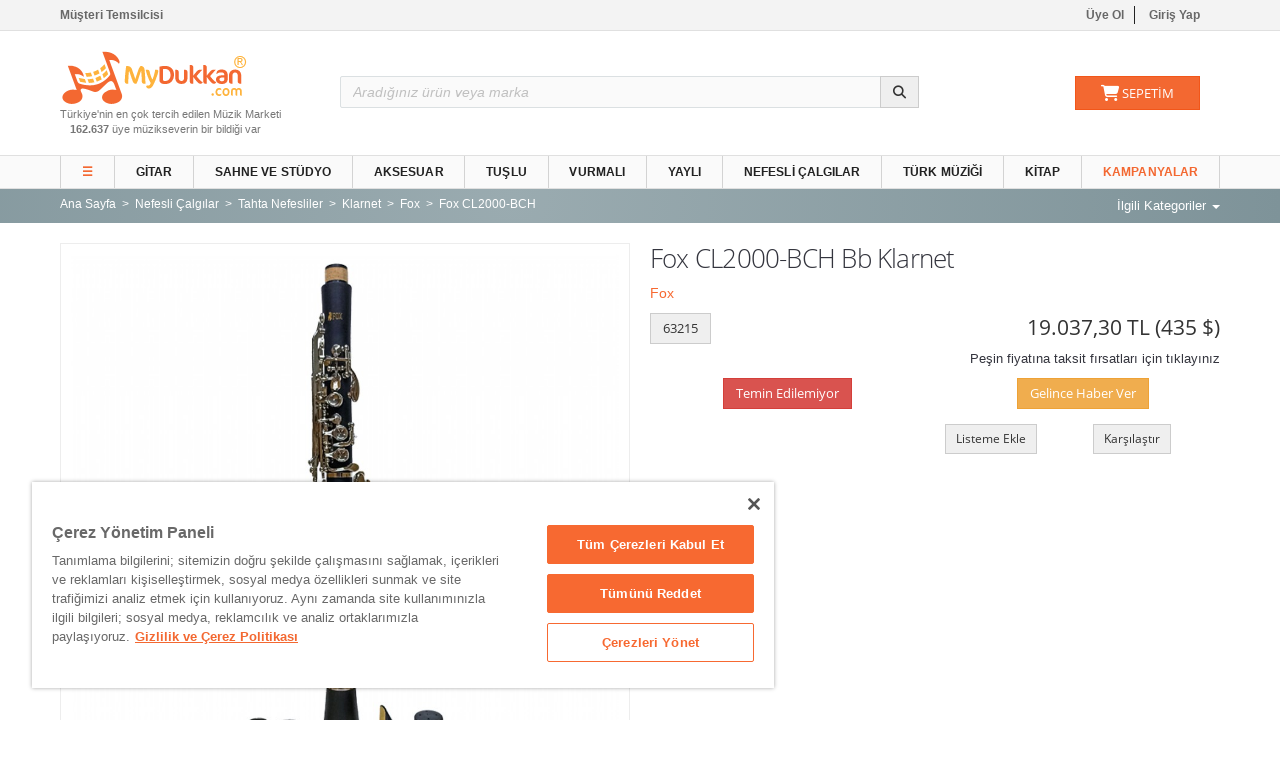

--- FILE ---
content_type: text/html
request_url: https://www.mydukkan.com/fox-cl2000-bch-bb-klarnet-u-63215
body_size: 9037
content:

<!DOCTYPE html>
<html lang="tr">
<head>
    <meta charset="utf-8"/>
    <meta name="viewport" content="width=device-width, initial-scale=1.0"/>
    <meta name="p:domain_verify" content="9975cafb047d45272456a8c5fea3e93f"/>
    <meta name="yandex-verification" content="3ab657cb8215654b"/>
    <meta name="theme-color" content="#f36831"/>
    
    <title>Fox CL2000-BCH Bb Klarnet Fiyatı | MyDukkan</title>
    
	<meta name="title" content="Fox CL2000-BCH Bb Klarnet Fiyatı | MyDukkan"/>
    <meta name="description" content="Fox CL2000-BCH Bb Klarnet en uygun fiyatla mydukkan'dan satın al! Kampanyalar, avantajlı fiyatlar MyDukkan'da"/>
	
	 <meta property="og:title" content="Fox CL2000-BCH Bb Klarnet Fiyatı | MyDukkan"/>
	 <meta property="og:type" content="product"/>
	 <meta property="og:site_name" content="Mydukkan"/>
	 <meta property="og:url" content="https://www.mydukkan.com/fox-cl2000-bch-bb-klarnet-u-63215"/>
	 <meta property="og:image" content="https://media.mydukkan.com/image/43351/thumb200200_Fox-CL2000-BCH-Kapali-Perdeli-Bb-Klarnet.jpg"/>
	 <meta property="og:description" content="Fox CL2000-BCH Bb Klarnet en uygun fiyatla mydukkan'dan satın al! Kampanyalar, avantajlı fiyatlar MyDukkan'da"/>
	
    <link rel="preconnect" href="//media.mydukkan.com"/>
    <link rel="preconnect" href="//assets.mydukkan.com"/>
	<link rel="dns-prefetch" href="//assets.mydukkan.com"/>
    <link rel="dns-prefetch" href="//media.mydukkan.com"/>
    <link rel="dns-prefetch" href="//embed.tawk.to"/>
    <link rel="dns-prefetch" href="//www.googletagmanager.com"/>
    <link rel="dns-prefetch" href="//cdn.cookielaw.org"/>
    <link rel="preload" href="https://assets.mydukkan.com/vendors.min.209.js" as="script"/>
	<link rel="canonical" href="https://www.mydukkan.com/fox-cl2000-bch-bb-klarnet-u-63215"/>
    <link rel="shortcut icon" href="https://assets.mydukkan.com/images/favicon/favicon.ico" />
    <link rel="icon" sizes="32x32" href="https://assets.mydukkan.com/images/favicon/favicon-32x32.png"/>
    <link rel="apple-touch-icon" sizes="152x152" href="https://assets.mydukkan.com/images/favicon/favicon-152x152.png"/>
    <link href="https://assets.mydukkan.com/css/fonts.min.2048.css" rel="stylesheet"/>
    <link href="https://assets.mydukkan.com/css/my.min.196107.css" rel="stylesheet"/>
    <script src="https://assets.mydukkan.com/vendors.min.209.js"></script>
    
	<script src="https://cdn.cookielaw.org/scripttemplates/otSDKStub.js"  type="text/javascript" charset="UTF-8" data-domain-script="805f4555-faac-425b-b1af-89038a46a38b" ></script>
	<script type="text/javascript">function OptanonWrapper() { }</script>
    
    <!-- Google Tag Manager -->
    <script>(function(w,d,s,l,i){w[l]=w[l]||[];w[l].push({'gtm.start':
    new Date().getTime(),event:'gtm.js'});var f=d.getElementsByTagName(s)[0],
    j=d.createElement(s),dl=l!='dataLayer'?'&l='+l:'';j.async=true;j.src=
    'https://www.googletagmanager.com/gtm.js?id='+i+dl;f.parentNode.insertBefore(j,f);
    })(window,document,'script','dataLayer','GTM-WV3ZJNX');</script>
    <!-- End Google Tag Manager -->
</head>

<body>
<!-- Google Tag Manager (noscript) -->
<noscript><iframe src="https://www.googletagmanager.com/ns.html?id=GTM-WV3ZJNX" height="0" width="0" style="display:none;visibility:hidden"></iframe></noscript>
<!-- End Google Tag Manager (noscript) --><div id="master-wrapper" class="master-wrapper">

    <div id="top-bar" class="inverse bs3">
        <div class="container">
            <div class="row">
                <div class="col-sm-6">
					<a href="/yardim/iletisim-bilgilerimiz-12-2"><strong>Müşteri Temsilcisi</strong></a>
                </div>
                <div class="col-sm-6">
                    
                    <ul class="list-login">
                        <li><a href="/uye-ol" title="Üye Ol" rel="nofollow">Üye Ol</a></li>
                        <li><a href="/giris-yap" data-target="#loginModal" rel="nofollow" data-toggle="modal" title="Giriş Yap">Giriş Yap</a></li>
                    </ul>
                    
                </div>
            </div>
        </div>
    </div>
<div id="side-nav" class="sidenav">
    <a href="javascript:void(0)" class="openNav closebtn">&times;</a>
    <div id="menu0" class="slim-scroll">
        <div class="col-md-12 text-right md-p-10">
            <a href="/" class="btn btn-xs btn-primary">Ana Sayfa </a>
        </div>
        <div class="clearfix"></div>
        <ul class="nav-menu" id="nav-menu">
            
            <li><a href="/gitar-ve-ekipmanlari-c-4388" data-id="4388">Gitar ve Ekipmanları<span class="icon-caret"></span></a></li>
            
            <li><a href="/sahne-ve-studyo-c-571" data-id="571">Sahne ve Stüdyo<span class="icon-caret"></span></a></li>
            
            <li><a href="/aksesuarlar-c-113" data-id="113">Aksesuarlar<span class="icon-caret"></span></a></li>
            
            <li><a href="/tuslu-calgilar-c-35" data-id="35">Tuşlu Çalgılar<span class="icon-caret"></span></a></li>
            
            <li><a href="/vurmali-calgilar-c-38" data-id="38">Vurmalı Çalgılar<span class="icon-caret"></span></a></li>
            
            <li><a href="/yayli-calgilar-c-43" data-id="43">Yaylı Çalgılar<span class="icon-caret"></span></a></li>
            
            <li><a href="/nefesli-calgilar-c-453" data-id="453">Nefesli Çalgılar<span class="icon-caret"></span></a></li>
            
            <li><a href="/turk-muzigi-enstrumanlari-c-533" data-id="533">Türk Müziği Enstrümanları<span class="icon-caret"></span></a></li>
            
            <li><a href="/kitap-c-290" data-id="290">Kitap<span class="icon-caret"></span></a></li>
            
            <li><a href="/yeni-gelenler" class="yellow-clr">Yeni Gelenler<span class="icon-caret"></span></a></li>
            <li><a href="/kampanyalar" class="yellow-clr">Kampanyalar<span class="icon-caret"></span></a></li>
        </ul>
    </div>
</div>


<header id="header" class="bs3">
    
    <div class="top">
        <div class="container hidden-desktop">
            <div class="searchbox-holder mydukkan-searchbox">
                <form id="form-m-search" action="/arama.asp" method="GET">
                    <div class="input-group">
                        <input id="mobileSearch" placeholder="Arama" autocomplete="off" type="search" name="arama" class="form-control" required>
                        <span class="input-group-btn">
                            <button type="submit" title="Ara" class="btn btn-default button-toggle">
                                <i class="fa fa-search"></i>
                            </button>
                        </span>
                    </div>
                </form>
            </div>
        </div>
        <div class="container">
            <div class="row">
                <div class="col-sm-3 logo-holder">
                    <div class="logo" id="logo">
                    <a href="/" title="Ana Sayfa">
                        <img src="//assets.mydukkan.com/images/mydukkan2.png" alt="MyDukkan Logo" width="188" height="58" />
                     </a>
                        <span class="title">Türkiye'nin en çok tercih edilen Müzik Marketi</span>
                        <span class="md-pl-10 hidden-sm"><strong>162.637</strong> üye müzikseverin bir bildiği var</span>
                    </div>
                    <button type="button" id="mobilenav" class="btn-toggle-item openNav"  data-id="638"  brand-id="349" >
                        <i class="fa fa-bars"></i>
                    </button>
                    
                    <a class="btn-toggle-item " href="/login.asp">
                        <i class="fa fa-user"></i>
                    </a>
                    <a class="btn-toggle-item" href="/sepet.asp">
                        <i class="fa fa-shopping-cart"></i>
                    </a>
                </div>

                <div class="col-sm-9 hidden-mobile">
                    <div class="row mydukkan-searchbox">
                        <div class="col-md-8 col-sm-12 sm-pb-5 md-p-0">
                            <form id="form-search" class="form-search" action="/arama.asp" method="GET">
                                <div class="input-group relative">
                                    <input id="navSearchInput" placeholder="Aradığınız ürün veya marka" autocomplete="off" type="search" name="arama" class="form-control" required>
                                    <span class="input-group-btn">
                                        <button type="submit" title="Ara" class="btn btn-default button-toggle" style="height:32px;">
                                            <i class="fa fa-search"></i>
                                        </button>
                                    </span>
                                </div>
                            </form>
                        </div>

                        <div class="col-md-4 col-sm-12">
                            <div class="row">
                                
                                <div class="col-sm-6"></div>
                                

                                <div class="col-sm-6">
                                    
                                    <div class="cart-holder" id="cartContainer">
                                        <button class="btn btn-block btn-primary" id="cartTotalContainer" onmouseover="GetSepet();">
                                            <i class="fa fa-shopping-cart fa-lg"></i>
                                            <span class="cart-title">SEPETİM
				                              
                                            </span>
                                        </button>
                                        <div class="cart-content">
                                            <div class="cart-content-holder" id="menubasket"></div>
                                        </div>
                                    </div>
                                </div>
                            </div>
                        </div>
                    </div>
                </div>
            </div>
        </div>
    </div>
    <div class="bottom">
        <div class="container">
            <div class="row">
                <div class="col-xs-12">
                    <nav id="menu" class="menu">
                        <ul id="mainNavigation" class="hidden-xs">
                            <li><a style="cursor: pointer; color: #f36831;" class="openNav"  data-id="638"  brand-id="349" >&#9776;</a></li>
                            
                            <li><a href="/gitar-ve-ekipmanlari-c-4388" data-id="4388">Gitar</a></li>
                            
                            <li><a href="/sahne-ve-studyo-c-571" data-id="571">Sahne ve Stüdyo</a></li>
                            
                            <li><a href="/aksesuarlar-c-113" data-id="113">Aksesuar</a></li>
                            
                            <li><a href="/tuslu-calgilar-c-35" data-id="35">Tuşlu</a></li>
                            
                            <li><a href="/vurmali-calgilar-c-38" data-id="38">Vurmalı</a></li>
                            
                            <li><a href="/yayli-calgilar-c-43" data-id="43">Yaylı</a></li>
                            
                            <li><a href="/nefesli-calgilar-c-453" data-id="453">Nefesli Çalgılar</a></li>
                            
                            <li><a href="/turk-muzigi-enstrumanlari-c-533" data-id="533">Türk Müziği</a></li>
                            
                            <li><a href="/kitap-c-290" data-id="290">Kitap</a></li>
                            
							<li><a href="/kampanyalar" style="color: #f36831;">Kampanyalar</a></li>
                        </ul>
                    </nav>
                </div>
            </div>
        </div>
    </div>
</header>
<div id="main-wrapper" >


<div class="darker-stripe">
    <div class="container">
        <div class="row">
            <div class="col-xs-10">
                <ul itemscope itemtype="https://schema.org/BreadcrumbList" class="breadcrumb">
                    <li itemprop="itemListElement" itemscope itemtype="https://schema.org/ListItem"><a href="/" title="MyDukkan Ana Sayfa" itemprop="item"><span itemprop="name">Ana Sayfa</span></a><meta itemprop="position" content="1"></li>
                    
<li itemprop="itemListElement" itemscope itemtype="https://schema.org/ListItem"><a href="/nefesli-calgilar-c-453" title="Nefesli Çalgılar" itemprop="item"><span itemprop="name">Nefesli Çalgılar</span></a><meta itemprop="position" content="2"></li>

<li itemprop="itemListElement" itemscope itemtype="https://schema.org/ListItem"><a href="/tahta-nefesliler-c-2796" title="Tahta Nefesliler" itemprop="item"><span itemprop="name">Tahta Nefesliler</span></a><meta itemprop="position" content="3"></li>

<li itemprop="itemListElement" itemscope itemtype="https://schema.org/ListItem"><a href="/klarnet-c-638" title="Klarnet" itemprop="item"><span itemprop="name">Klarnet</span></a><meta itemprop="position" content="4"></li>

                    <li itemprop="itemListElement" itemscope itemtype="https://schema.org/ListItem"><a href="/klarnet-c-638?brand=349" itemprop="item"><span itemprop="name">Fox</span></a><meta itemprop="position" content="5"></li>
                    
					<li itemprop="itemListElement" itemscope itemtype="https://schema.org/ListItem"><span itemprop="name">Fox CL2000-BCH</span><meta itemprop="position" content="6"></li>
                </ul>
            </div>
            <div class="col-xs-2">
                

                <div class="btn-group pull-right hidden-xs">
                    <a href="#" data-toggle="dropdown" aria-haspopup="true" aria-expanded="false">İlgili Kategoriler <span class="caret"></span>
                    </a>
                    <ul class="dropdown-menu">
                        
                        <li><a href="/klarnet-aksesuar-parca-c-4502">Klarnet Aksesuar & Parça</a></li>
                        
                        <li><a href="/klarnet-metodu-c-4086">Klarnet Metodu</a></li>
                        
                        <li><a href="/klarnet-mikrofonlari-c-1290">Klarnet Mikrofonları</a></li>
                        
                    </ul>
                </div>
                
            </div>
        </div>
    </div>
</div>
<div  itemscope itemtype="https://schema.org/Product">
<div class="container">
    <div class="push-up blocks-spacer">
        <div class="row">
            


<div id="productDetail">

    

    <div class="col-md-6">
        <div class="product-preview">
            <div class="picture">
                
                <a href="https://media.mydukkan.com/image/43351/Fox-CL2000-BCH-Kapali-Perdeli-Bb-Klarnet.jpg" data-fancybox="43351" data-caption="Fox CL2000-BCH Bb Klarnet">
                    <img class="img-scale" itemprop="image" src="https://media.mydukkan.com/image/43351/thmb_900x900_Fox-CL2000-BCH-Kapali-Perdeli-Bb-Klarnet.jpg" alt="Fox CL2000-BCH Bb Klarnet" width="900" height="900" />
                </a>

                
            </div>
            
            <div class="thumbs xs-mt-10">
                <div class="picture-slider owl-carousel">

                    
                    <div class="item-picture">
                        <a href="https://media.mydukkan.com/image/43351/OBJE/Fox-CL2000-BCH-Kapali-Perdeli-Sib-Klarnet243351.jpg" data-fancybox="43351" data-caption="Fox CL2000-BCH Bb Klarnet">
                            <img class="img-responsive" itemprop="image" src="https://media.mydukkan.com/image/43351/obje/thmb90x90_Fox-CL2000-BCH-Kapali-Perdeli-Sib-Klarnet243351.jpg" alt="Fox CL2000-BCH Bb Klarnet" width="90" height="90" />
                        </a>
                    </div>
                    
                    <div class="item-picture">
                        <a href="https://media.mydukkan.com/image/43351/OBJE/Fox-CL2000-BCH-Kapali-Perdeli-Bb-Klarnet243351.jpg" data-fancybox="43351" data-caption="Fox CL2000-BCH Bb Klarnet">
                            <img class="img-responsive" itemprop="image" src="https://media.mydukkan.com/image/43351/obje/thmb90x90_Fox-CL2000-BCH-Kapali-Perdeli-Bb-Klarnet243351.jpg" alt="Fox CL2000-BCH Bb Klarnet" width="90" height="90" />
                        </a>
                    </div>
                    
                    <div class="item-picture">
                        <a href="https://media.mydukkan.com/image/43351/OBJE/Fox-CL2000-BCH-Kapali-Perdeli-Bb-Klarnet143351.jpg" data-fancybox="43351" data-caption="Fox CL2000-BCH Bb Klarnet">
                            <img class="img-responsive" itemprop="image" src="https://media.mydukkan.com/image/43351/obje/thmb90x90_Fox-CL2000-BCH-Kapali-Perdeli-Bb-Klarnet143351.jpg" alt="Fox CL2000-BCH Bb Klarnet" width="90" height="90" />
                        </a>
                    </div>
                    
                </div>

            </div>
            
        </div>
    </div>

    <div class="col-md-6">
        <div class="row">
            <div class="col-md-12">
                <div class="product-title">
                    <h1 class="h2 xs-mt-0" itemprop="name">Fox CL2000-BCH Bb Klarnet</h1>
                </div>
            </div>
        </div>

        <div class="row">
             <div class="col-md-6">
                  
                             <span class="product-brand-name" itemprop="brand" itemtype="https://schema.org/Brand" itemscope><a href="/fox-b-349" itemprop="name" content="Fox">Fox</a></span>
                         
                 </div>
             <div class="col-md-6">
                 
                </div>
        </div>
              <div itemprop="offers" itemscope itemtype="https://schema.org/Offer">
                <div class="row">
                    <div class="col-sm-8">
                    </div>
                    <div class="col-sm-4 xs-mt-5">
							
                    </div>
                    <div class="col-md-12 xs-flex-items-end">
                        <div class="col-md-4 xs-m-0 xs-p-0">
                            <span data-toggle="popover" title="Ürün Kodu : 63215" data-content="Bu kodu aratarak hızlıca bu ürüne ulaşabilirsiniz."  class="popovertip btn btn-default" itemprop="sku">63215 </span>
							
							    <meta itemprop="gtin13" content="8684207111435">
							
							
                        </div>
                        <div class="col-md-8 xs-m-0 xs-p-0">

                            <div class="price-holder text-right">
                                
                                <p class="fz21">
                                    <span class="tag" itemprop="price" content="19037.30">19.037,30 TL </span>
                                    (435&nbsp;$)
                                </p>
									
                                
                                    <div>
								    
                                        <a href="#" id="lnkTaksitSecenekleri" data-url="/myincludes/ajax.taskitsecenek.asp?id=63215" types="TaksitSecenekleri" onclick="activaTab(this); return false;">
                                        
                                            Peşin fiyatına taksit fırsatları için tıklayınız
                                        
                                     </a>
                                    
                                    </div>
								
								<meta itemprop="priceCurrency" content="TRY"/>
								<meta itemprop="url" content="https://www.mydukkan.com/fox-cl2000-bch-bb-klarnet-u-63215"/>
								
								<meta itemprop="availability" content="https://schema.org/OutOfStock" />
								
                                <meta itemprop="priceValidUntil" content="01-21-2026" />
                            </div>
                        </div>
                    </div>
                </div>
                

                <div class="row xs-pt-5 xs-pb-5 md-pt-10 md-pt-10">
                    <div class="col-xs-12 xs-pl-0 xs-pr-0 ">
                        
                        <div class="col-sm-6 align-center">
                            <span class="btn btn-danger">Temin Edilemiyor</span>
                        </div>
                        
                        <div class="col-sm-6 align-center">
                            <button class="AddList btn btn-warning" islem="stok" opid="63215" title="Gelince Haber Ver">Gelince Haber Ver</button>
                        </div>
                        
                    </div>
                </div>
                
                
          </div>
                <div class="row xs-pt-10 xs-pb-10">
                    <div class="col-xs-6 col-md-6">
                        
                    </div>
                   <div class="col-xs-6 col-md-6 md-pt-0">
                               <div class="row">
                                <div class="col-xs-6 col-md-6">
                                    <button class="ShoppingList btn btn-default btn-sm" opid="63215" product="43351" title="Alışveriş Listeme Ekle">Listeme Ekle</button>
                                </div>
                                <div class="col-xs-6 col-md-6">
                                  
                                    <button class="AddCompare btn btn-default btn-sm" opid="63215" product="43351" title="Karşılaştır">Karşılaştır</button>
                                    
                                </div>
                            </div>
                       </div>
                </div>
				
     
    </div>
	    <meta itemprop="description" content="Fox CL2000-BCH Bb Klarnet en uygun fiyatla mydukkan'dan satın al! Kampanyalar, avantajlı fiyatlar MyDukkan'da" />
    </div>
</div>
</div>
</div>



<div id="product-detail" class="container">
    <div class="pt-10 top-equal blocks-spacer">
        
        <div class="row">
            <div class="col-xs-12">
                <ul id="myTab" class="tab-buttons">
                    <li class="active">
                        <a href="#ayrintilar" data-toggle="tab">Ayrıntılar</a>
                    </li>
                    <li>
                        <a data-url="/myincludes/ajax.urun.miniforum.asp?id=43351" href="#miniforum" data-toggle="tab">Mini Forum
                            </a>
                    </li>
                    
                    <li>
                        <a href="#HataBildir" data-url="/myincludes/ajax.urun.hatabildir.asp?id=43351&gid=638" data-toggle="tab">Hata Bildir
                        </a>
                    </li>
                    <li>
                        <a href="#destek" data-url="/myincludes/ajax.urun.destek.asp?id=43351" data-toggle="tab">Destek
                        </a>
                    </li>
                    
                    <li>
                        <a href="#TaksitSecenekleri" data-url="/myincludes/ajax.taskitsecenek.asp?id=63215" data-toggle="tab">Taksit Seçenekleri
                        </a>
                    </li>
                    
                </ul>
                
                <div class="tab-content">
                    <div class="fade in tab-pane active" id="ayrintilar">

                         
                        <ul id="subTab" class="nav nav-tabs">
                            <li class="active">
                                <a href="#subtab-1" data-toggle="tab">Açıklama</a>
                            </li>
                            
                            <li><a href="#subtab-3" data-url="/myincludes/ajax.urun.teknikozellik.asp?id=43351&oid=63215" data-toggle="tab">Karşılaştırma Özellikleri  </a></li>
                            
                        </ul>
                        <div class="tab-content push-down-30">
                            <div class="fade in tab-pane active" id="subtab-1">

                                    

                                
                                <dl class="dl-horizontal">
                                    

                                    <dt>Diğer Seçenekler</dt>
                                    <dd>: <i><a href="/klarnet-c-638?Diğer Seçenekler=Ta%C5%9F%C4%B1ma+Kutusu" class="btn btn-xs btn-ghost-primary center" target="_blank"><i class="fa fa-link"></i></a>Taşıma Kutusu</i></dd>

                                    

                                    <dt>Gövde Malzemesi</dt>
                                    <dd>: <i><a href="/klarnet-c-638?Gövde Malzemesi=Abanoz+Tozu" class="btn btn-xs btn-ghost-primary center" target="_blank"><i class="fa fa-link"></i></a>Abanoz Tozu</i></dd>

                                    

                                    <dt>Gövde Malzemesi</dt>
                                    <dd>: <i><a href="/klarnet-c-638?Gövde Malzemesi=Polikarbon" class="btn btn-xs btn-ghost-primary center" target="_blank"><i class="fa fa-link"></i></a>Polikarbon</i></dd>

                                    

                                    <dt>Perde Malzemesi</dt>
                                    <dd>: <i><a href="/klarnet-c-638?Perde Malzemesi=G%C3%BCm%C3%BC%C5%9F+Kaplama" class="btn btn-xs btn-ghost-primary center" target="_blank"><i class="fa fa-link"></i></a>Gümüş Kaplama</i></dd>

                                    

                                    <dt>Perde Malzemesi</dt>
                                    <dd>: <i><a href="/klarnet-c-638?Perde Malzemesi=Nikel+Kaplama" class="btn btn-xs btn-ghost-primary center" target="_blank"><i class="fa fa-link"></i></a>Nikel Kaplama</i></dd>

                                    

                                    <dt>Ton</dt>
                                    <dd>: <i><a href="/klarnet-c-638?Ton=Sib" class="btn btn-xs btn-ghost-primary center" target="_blank"><i class="fa fa-link"></i></a>Sib</i></dd>

                                    
                                </dl>
                                <hr>
                                <h3><strong>Fox CL2000-BCH Bb Klarnet</strong></h3>
<p><strong>İleri Düzey Çalgıcılar İçin Mükemmel Performans</strong></p>
<p>Fox CL2000-BCH Bb (Si Bemol) Klarnet, hem tasarımı hem de entonasyon kalitesiyle benzerlerinden ayrılan, <strong>orta ve ileri seviye çalıcılar için ideal bir seçenektir</strong>. Gövdesinde kullanılan polikarbon fiber ve abanoz tozu karışımı sayesinde sağlam ve dayanıklı bir yapıya sahiptir. Nikel veya gümüş kaplama anahtar tuşları, konforlu bir çalım deneyimi sunar. Öğrenci seviyesinin üstünde bir enstrüman olan Fox CL2000-BCH, kaliteli malzemeleri ve hassas işçiliği ile uzun yıllar güvenilir bir performans sağlar.</p>
<hr>
<h3><strong>Teknik Özellikler</strong></h3>
<ul>
<li><strong>Ton:</strong> Bb (Si Bemol)</li>
<li><strong>Sistem:</strong> Boehm</li>
<li><strong>Barrel Ölçüsü:</strong> 65 mm</li>
<li><strong>Ton Delikleri:</strong> Kapalı - Konik alt kesimli, düz</li>
<li><strong>Parmak Dayanağı:</strong> Ayarlanabilir</li>
<li><strong>Anahtar Tuşlar:</strong> Nikel veya Gümüş Kaplama</li>
<li><strong>Ağızlık:</strong> Dahil</li>
<li><strong>Kılıf:</strong> Su geçirmez, darbelere dayanıklı taşıma çantası</li>
<li><strong>Gövde Malzemesi:</strong> Polikarbon Fiber &amp; Abanoz Tozu</li>
</ul>
<hr>
<h3><strong>Öne Çıkan Avantajlar</strong></h3>
<p>&#10004; <strong>Sağlam ve Dayanıklı Yapı</strong><br>Polikarbon fiber ve abanoz tozu karışımı sayesinde uzun ömürlü ve stabil bir performans sunar.</p>
<p>&#10004; <strong>Konforlu ve Hassas Çalım</strong><br>Kapalı ton delikleri ve ayarlanabilir parmak dayanağı ile ergonomik bir kullanım sağlar.</p>
<p>&#10004; <strong>Zengin ve Dengeli Ton</strong><br>Boehm sistemi ve konik alt kesimli ton delikleri sayesinde net ve projeksiyonu yüksek ses üretimi yapar.</p>
<p>&#10004; <strong>Profesyonel Seviyeye Yakın Performans</strong><br>Öğrenci modellerinin üstünde bir klarnet olup, gelişmekte olan müzisyenler için ideal bir geçiş enstrümanıdır.</p>
<p>&#10004; <strong>Eksiksiz Aksesuar Seti</strong><br>Ağızlık, bilezik, bek kapağı, mantar kremi ve su geçirmez darbelere dayanıklı taşıma çantası ile birlikte gelir.</p>
<hr>
<h3><strong>Kimler İçin Uygun?</strong></h3>
<ul>
<li>
<p><strong>Orta ve İleri Seviye Klarnet Öğrencileri</strong><br>Öğrenci seviyesinin üstünde bir enstrüman arayan müzisyenler için idealdir.</p>
</li>
<li>
<p><strong>Bando ve Orkestra Çalıcıları</strong><br>Dengeli ton yapısı ve dayanıklı malzemesiyle topluluk içinde güçlü bir ses projeksiyonu sağlar.</p>
</li>
<li>
<p><strong>Uzun Süre Kullanılabilecek Bir Enstrüman Arayanlar</strong><br>Dayanıklı malzeme yapısı sayesinde uzun yıllar boyunca güvenilir bir performans sunar.</p>
</li>
</ul>
<p>Fox CL2000-BCH Bb Klarnet, sağlamlığı, çalım kolaylığı ve dengeli ton kalitesiyle müziğinize değer katacak mükemmel bir enstrümandır.</p>
                               
                            </div>
                            
                            <div class="fade tab-pane" id="subtab-3">
                            </div>
                            
                        </div>

                        
                    </div>
                    <div class="fade tab-pane" id="miniforum">
                    </div>
                    
                    <div class="fade tab-pane" id="HataBildir"></div>
                    <div class="fade tab-pane" id="destek"></div>
                    <div class="fade tab-pane" id="TaksitSecenekleri">
                    </div>
                </div>
            </div>
        </div>
        
    </div>
    
</div>
    



<div class="bg-gray">
    <div class="container xs-pt-10">

        <div class="row">
            <div class="col-xs-12">
                <div class="main-titles lined">
                    <h2 class="title">Fox CL2000-BCH Bb Klarnet Müşteri Yorumları</h2>
                </div>
            </div>
        </div>
        <div class="row">
            <div class="col-md-3 col-xs-12 xs-pb-10">
                <div class="row">
                    <div class="col-md-12">
                        
                    </div>
                    <div class="col-md-12">
                        <p>toplam <strong>0</strong> yorum</p>
                       
                        
                        <button class="btn btn-primary btn-sm addReview" itemId="43351" >Bu ürüne yorum yazmak istiyorum</button>
                        
                      
                    </div>
                </div>
            </div>

            <div class="col-md-9 col-xs-12">
                
                <blockquote>
                    <p><strong>Henüz yorum yok</strong></p>
                    <p>Bu ürün için henüz yorum yapılmamış. İlk yorumu yaparak diğer kullanıcılar ile paylaşabilirsin.</p>
                </blockquote>
                
            </div>

        </div>
    </div>
</div>

</div>
<footer>
    <div class="foot-light">
        <div class="container">
            <div class="row">
                <div class="col-md-4 col-xs-12">
                    <div class="main-titles lined">
                        <h3 class="title">Sosyal Medya</h3>
                    </div>
                    <ul class="social-list">
                        <li><a class="btn btn-social" href="https://www.facebook.com/mydukkan/" rel="nofollow noopener" target="_blank" ><i class="fa-brands fa-facebook-f"></i></a></li>
                        <li><a class="btn btn-social" href="https://twitter.com/MyDukkan/" rel="nofollow noopener" target="_blank"><i class="fa-brands fa-x-twitter"></i></a></li>
                        <li><a class="btn btn-social" href="https://www.youtube.com/mydukkan" rel="nofollow noopener" target="_blank"><i class="fa-brands fa-youtube"></i></a></li>
                        <li><a class="btn btn-social" href="https://vimeo.com/mydukkan" rel="nofollow noopener" target="_blank"><i class="fa-brands fa-vimeo-v"></i></a></li>
                        <li><a class="btn btn-social" href="https://soundcloud.com/mydukkan" rel="nofollow noopener" target="_blank"><i class="fa-brands fa-soundcloud"></i></a></li>
                        <li><a class="btn btn-social" href="https://instagram.com/mydukkancom" rel="nofollow noopener" target="_blank"><i class="fa-brands fa-instagram"></i></a></li>
                        <li><a class="btn btn-social" href="https://www.pinterest.com/mydukkan/" rel="nofollow noopener" target="_blank"><i class="fa-brands fa-pinterest-p"></i></a></li>
                        <li><a class="btn btn-social" href="https://www.flickr.com/photos/mydukkan" rel="nofollow noopener" target="_blank"><i class="fa-brands fa-flickr"></i></a></li>
                    </ul>
                </div>
                <div class="col-md-3 col-xs-12">
                    <div class="main-titles lined">
                        <h3 class="title">Bizden</h3>
                    </div>
                    <ul class="social-list">
                        <li><a href="https://okul.mydukkan.com" rel="noopener" target="_blank"><img src="//assets.mydukkan.com/images/myd.png" height="26" width="30" alt="MyDukkan Okul" /><span>Okul</span></a></li>
                        <li><a href="https://blog.mydukkan.com" rel="noopener" target="_blank"><img src="//assets.mydukkan.com/images/myd.png" height="26" width="30" alt="MyDukkan Blog" /><span>Blog</span></a></li>
                        <li><a href="https://www.mygitar.com/forum/" rel="noopener" target="_blank"><img src="//assets.mydukkan.com/images/takip/mygitarlogo.png" alt="MyGitar Forumları" width="140" height="45" /></a></li>
                    </ul>
                </div>
                <div class="col-md-3 col-xs-12">
                    <div class="main-titles lined">
                        <h3 class="title">Sosyal Sorumluluk</h3>
                    </div>
                    <ul class="social-list">
                        <li><a href="https://www.muzikkardesim.org" rel="noopener" target="_blank"><img src="//assets.mydukkan.com/images/takip/muzikkardesim.png" alt="Müzik Kardeşim sosyal sorumluluk projemiz." width="208" height="45" /></a></li>
                    </ul>
                </div>
                
            </div>
        </div>
    </div>
    <div class="foot-dark">
        <div class="container">
            <div class="row">
                <div class="col-sm-6 col-md-2">
                    <div class="main-titles lined">
                        <h3 class="title">Ana Kategoriler</h3>
                    </div>
                    <ul class="nav">
                        
                        <li><a href="/gitar-ve-ekipmanlari-c-4388">Gitar ve Ekipmanları</a></li>
                        
                        <li><a href="/sahne-ve-studyo-c-571">Sahne ve Stüdyo</a></li>
                        
                        <li><a href="/aksesuarlar-c-113">Aksesuarlar</a></li>
                        
                        <li><a href="/tuslu-calgilar-c-35">Tuşlu Çalgılar</a></li>
                        
                        <li><a href="/vurmali-calgilar-c-38">Vurmalı Çalgılar</a></li>
                        
                        <li><a href="/yayli-calgilar-c-43">Yaylı Çalgılar</a></li>
                        
                        <li><a href="/nefesli-calgilar-c-453">Nefesli Çalgılar</a></li>
                        
                        <li><a href="/turk-muzigi-enstrumanlari-c-533">Türk Müziği Enstrümanları</a></li>
                        
                        <li><a href="/kitap-c-290">Kitap</a></li>
                        
                        <li><a href="/diger-kategoriler-c-5232">Diğer Kategoriler</a></li>
                        
                    </ul>
                </div>
                <div class="col-sm-6 col-md-2">
                    <div class="main-titles lined">
                        <h3 class="title">Diğer Sayfalar</h3>
                    </div>
                    <ul class="nav">
                        <li><a href="/kampanyalar">Kampanyalar</a></li>
                        <li><a href="/firsat-reyonu-c-1790">Fırsat Reyonu</a></li>
                        <li><a href="/yeni-gelenler">Yeni Gelenler</a></li>
                        <li><a href="/yardim/ortalama-kargo-ucretleri-ornekler-58-2">Kargo Ücretleri</a></li>
                        <li><a href="/yardim/bayilik-basvurusu-32-1">Bayilik Başvurusu</a></li>
                    </ul>
                </div>
                <div class="col-sm-6 col-md-3">
                    <div class="main-titles lined">
                        <h3 class="title">Ödeme Seçenekleri</h3>
                    </div>
                    <ul class="nav">
                        <li><a href="/yardim/3d-secure-29-1">3D Secure</a></li>
                        <li><a href="/yardim/kredi-ve-banka-karti-22-1">Kredi ve Banka Kartı</a></li>
                        <li><a href="/yardim/banka-karti-ile-odeme-125-2">Banka Kartı</a></li>
                        <li><a href="/yardim/havale-23-1">Havale & EFT</a></li>
                        <li><a href="/yardim/odeme-plani-28-1">Ödeme Planı</a></li>
                        <li><a href="/yardim/kapida-nakit-odeme-30-1">Kapıda Nakit Ödeme</a></li>
                        <li><a href="/yardim/banka-hesap-numaralarimiz-83-2">Hesap Numaralarımız</a></li>
                    </ul>
                </div>
                <div class="col-sm-6 col-md-2">
                    <div class="main-titles lined">
                        <h3 class="title">Firmamız Hakkında</h3>
                    </div>
                    <ul class="nav">
                        <li><a href="/yardim/neden-mydukkan-108-2">Neden MyDukkan?</a></li>
                        <li><a href="/yardim/firma-bilgileri-2-2">Firma Bilgileri</a></li>
                        <li><a href="/yardim/iletisim-bilgilerimiz-12-2">İletişim Bilgilerimiz</a></li>
                        <li><a href="/yardim/satis-kanallarimiz-114-2">Satış Kanallarımız</a></li>
                        <li><a href="/yardim/insan-kaynaklari-116-2">İnsan Kaynakları</a></li>
                    </ul>
                </div>
                <div class="col-sm-6 col-md-3">
                        <div class="main-titles lined">
                            <h3 class="title"><span class="light">Döviz</span> Kurları</h3>
                        </div>
                        <ul class="nav">
                        
                            <li>
                                <div class="col-xs-2">CHF</div>
                                <div class="col-xs-10">: 54,9315 TL</div>
                            </li>
                            
                            <li>
                                <div class="col-xs-2">£</div>
                                <div class="col-xs-10">: 58,8012 TL</div>
                            </li>
                            
                            <li>
                                <div class="col-xs-2">¥</div>
                                <div class="col-xs-10">: 0,2762 TL</div>
                            </li>
                            
                            <li>
                                <div class="col-xs-2">&euro;</div>
                                <div class="col-xs-10">: 51,0418 TL</div>
                            </li>
                            
                            <li>
                                <div class="col-xs-2">$</div>
                                <div class="col-xs-10">: 43,7639 TL</div>
                            </li>
                            
                        </ul>
                </div>
            </div>
        </div>
    </div>
    <div class="foot-light-tight">
        <div class="container">
            <div class="row  light-clr">
                <div class="col-md-6 md-p-0">
                    <ul class="pagination">
                        <li><img src="//assets.mydukkan.com/images/MasterCard_Logo.jpg" alt="MasterCard" width="67" height="40" /></li>
                        <li><img src="//assets.mydukkan.com/images/Visa_logo.jpg" alt="Visa" width="67" height="40" /></li>
                    </ul>
                </div>
                 <div class="col-md-5">
                     <p class="pull-right">Bilişim Teknolojileri, <a href="https://ereey.net" style="color:#fff" rel="noopener" target="_blank">Ereey</a></p>
                  </div>
            </div>
        </div>
    </div>
    <div class="foot-last">
        <div class="container">
            <div class="row light-clr">
                <div class="col-md-6">
                    &copy; Copyright  2004 - 2026 MyDukkan Müzik Market Tic. ve San Ltd. Şti. - Her Hakkı Saklıdır.
                </div>
                <div class="col-md-6">
                    <div class="pull-right">
                        25.300 <b>Ürün</b> / 162.637 <b>Üye</b>
                        
                    </div>
                </div>
            </div>
        </div>
    </div>
</footer>
</div>

</div>
<div id="GeneralModal" class="modal fade modal-1000" tabindex="-1" role="dialog">
  <div class="modal-inner">
    <div class="modal-dialog">
      <button type="button" class="close amplitude-stop" data-dismiss="modal" aria-label="Close"><i class="fa fa-close"></i></button>
        <div class="modal-body">
            <div class="Generalmodal-body">
            </div>
        </div>
    </div>
  </div>
</div>

<div id="forgotPassModal" class="modal fade modal-400" tabindex="-1" role="dialog">
  <div class="modal-inner">
    <div class="modal-dialog">
      <button type="button" class="close" data-dismiss="modal" aria-label="Close"><i class="fa fa-close"></i></button>
        <div class="modal-body" id="forgotpasswordbody">
            <div class="modal-body">
                <h3 class="xs-mb-10">Parolamı Unuttum.</h3>
                <p class="xs-mb-10">
                    E-posta adresinize gelen parola sıfırlama bağlantısına tıklayarak yeni parola oluşturabilirsiniz.
                </p>
              
                    <div class="form-group">
                        <label class="control-label" for="txt_e_posta">E-posta</label>
                        <div class="controls">
                            <input type="email" class="form-control" name="txt_e_posta" id="txt_e_posta" placeholder="Email">
                        </div>
                    </div>
                    <div class="form-group">
                        <div class="row">
                            <div class="col-sm-6 col-sm-offset-6">
                                <button type="submit" class="btn btn-primary btn-block forgotPassword">
                                    Gönder
                                </button>
                            </div>
                        </div>
                    </div>
              
            </div>
        </div>
    </div>
  </div>
</div>

<div id="loginModal" class="modal fade modal-400" tabindex="-1" role="dialog">
  <div class="modal-inner">
    <div class="modal-dialog">
      <button type="button" class="close" data-dismiss="modal" aria-label="Close"><i class="fa fa-close"></i></button>
        <div class="modal-body">
            <div class="modal-body">
                <h3 class="xs-mb-10">Giriş</h3>
                <form method="post" action="https://www.mydukkan.com/login.asp">
                    <div class="form-group">
                        <label class="control-label" for="txt_e_mail">E-Posta</label>
                        <input type="email" class="form-control" id="txt_e_mail" name="txt_e_mail" autocomplete="username" placeholder="E-Posta" required>
                    </div>
                    <div class="form-group">
                        <label class="control-label" for="txt_sifre">Parola</label>
                        <input type="password" class="form-control" name="txt_sifre" id="txt_sifre" autocomplete="current-password" placeholder="Parola" required>
                    </div>
                    <div class="form-group">
                        <div class="checkbox-custom checkbox-fill">
                            <input type="checkbox" name="chk_rememberme" value="1">
                            <label>Beni Hatırla</label>
                        </div>
                    </div>
                    <div class="row sm-flex-display sm-flex-items-center">
                        <div class="col-sm-6">
                            <a href="/giris-yap" data-toggle="modal" data-target="#forgotPassModal" rel="nofollow" data-dismiss="modal">Parolamı Unuttum?</a>
                        </div>
                        <div class="col-sm-6">
                            <button type="submit" class="btn btn-primary btn-block">Giriş</button>
                        </div>
                    </div>
                </form>
            </div>
        </div>
    </div>
  </div>
</div>



<script src="https://assets.mydukkan.com/my.main.196097.min.js" type="text/javascript"></script>
<!--Start of Tawk.to Script-->
<script type="text/javascript">
    var Tawk_API = Tawk_API || {}, Tawk_LoadStart = new Date();
    (function () {
        var s1 = document.createElement("script"), s0 = document.getElementsByTagName("script")[0];
        s1.async = true;
        s1.src = 'https://embed.tawk.to/5a1050ea198bd56b8c03bee1/default';
        s1.charset = 'UTF-8';
        s1.setAttribute('crossorigin', '*');
        s0.parentNode.insertBefore(s1, s0);
    })();


</script>
<!--End of Tawk.to Script-->

</body>
</html>


--- FILE ---
content_type: text/javascript
request_url: https://assets.mydukkan.com/my.main.196097.min.js
body_size: 77674
content:
!function(t){"use strict";var e=function(e,i){t.fn.typeahead.defaults;i.scrollBar&&(i.items=100,i.menu='<ul class="typeahead dropdown-menu" style="max-height:220px;overflow:auto;"></ul>');if(this.$element=t(e),this.options=t.extend({},t.fn.typeahead.defaults,i),"navSearchInput"===this.$element.attr("id")?this.$menu=t(this.options.menu).insertAfter(".mydukkan-searchbox"):this.$menu=t(this.options.menu).insertAfter(this.$element),this.eventSupported=this.options.eventSupported||this.eventSupported,this.grepper=this.options.grepper||this.grepper,this.highlighter=this.options.highlighter||this.highlighter,this.lookup=this.options.lookup||this.lookup,this.matcher=this.options.matcher||this.matcher,this.render=this.options.render||this.render,this.onSelect=this.options.onSelect||null,this.sorter=this.options.sorter||this.sorter,this.select=this.options.select||this.select,this.source=this.options.source||this.source,this.displayField=this.options.displayField||this.displayField,this.valueField=this.options.valueField||this.valueField,this.autoSelect=this.options.autoSelect||this.autoSelect,this.options.ajax){var s=this.options.ajax;"string"==typeof s?this.ajax=t.extend({},t.fn.typeahead.defaults.ajax,{url:s}):("string"==typeof s.displayField&&(this.displayField=this.options.displayField=s.displayField),"string"==typeof s.valueField&&(this.valueField=this.options.valueField=s.valueField),this.ajax=t.extend({},t.fn.typeahead.defaults.ajax,s)),this.ajax.url||(this.ajax=null),this.query=""}else this.source=this.options.source,this.ajax=null;this.shown=!1,this.listen()};e.prototype={constructor:e,eventSupported:function(t){var e=t in this.$element;return e||(this.$element.setAttribute(t,"return;"),e="function"==typeof this.$element[t]),e},select:function(){var t=this.$menu.find(".active");if(t.length){var e=t.attr("data-value"),i=this.$menu.find(".active a").text();this.$element.val(this.updater(i)).change(),this.options.onSelect&&this.options.onSelect({value:e,text:i})}return this.hide()},updater:function(t){return t},show:function(){var e=t.extend({},this.$element.position(),{height:this.$element[0].offsetHeight});if(this.$menu.css({top:e.top+e.height,left:e.left}),this.options.alignWidth){var i=t(this.$element[0]).outerWidth();this.$menu.css({width:i})}return this.$menu.show(),this.shown=!0,this},hide:function(){return this.$menu.hide(),this.shown=!1,this},ajaxLookup:function(){var e=t.trim(this.$element.val());if(e===this.query)return this;if(this.query=e,this.ajax.timerId&&(clearTimeout(this.ajax.timerId),this.ajax.timerId=null),!e||e.length<this.ajax.triggerLength)return this.ajax.xhr&&(this.ajax.xhr.abort(),this.ajax.xhr=null,this.ajaxToggleLoadClass(!1)),this.shown?this.hide():this;return this.ajax.timerId=setTimeout(t.proxy(function(){this.ajaxToggleLoadClass(!0),this.ajax.xhr&&this.ajax.xhr.abort();var i=this.ajax.preDispatch?this.ajax.preDispatch(e):{query:e};this.ajax.xhr=t.ajax({url:this.ajax.url,data:i,success:t.proxy(this.ajaxSource,this),type:this.ajax.method||"get",dataType:"json",headers:this.ajax.headers||{}}),this.ajax.timerId=null},this),this.ajax.timeout),this},ajaxSource:function(t){this.ajaxToggleLoadClass(!1);var e;if(this.ajax.xhr)return this.ajax.preProcess&&(t=this.ajax.preProcess(t)),this.ajax.data=t,(e=this.grepper(this.ajax.data)||[]).length?(this.ajax.xhr=null,this.render(e.slice(0,this.options.items)).show()):this.shown?this.hide():this},ajaxToggleLoadClass:function(t){this.ajax.loadingClass&&this.$element.toggleClass(this.ajax.loadingClass,t)},lookup:function(t){var e;if(!this.ajax)return this.query=this.$element.val(),this.query&&(e=this.grepper(this.source))?(0==e.length&&(e[0]={id:-21,name:"Result not Found"}),this.render(e.slice(0,this.options.items)).show()):this.shown?this.hide():this;this.ajaxer()},matcher:function(t){return t},sorter:function(t){if(this.options.ajax)return t;for(var e,i=[],s=[],a=[];e=t.shift();)e.toLowerCase().indexOf(this.query.toLowerCase())?~e.indexOf(this.query)?s.push(e):a.push(e):i.push(e);return i.concat(s,a)},highlighter:function(t){var e=this.query.replace(/[\-\[\]{}()*+?.,\\\^$|#\s]/g,"\\$&");return t.replace(new RegExp("("+e+")","ig"),function(t,e){return"<strong>"+e+"</strong>"})},render:function(e){var i,s=this,a="string"==typeof s.options.displayField;return e=t(e).map(function(e,n){return"object"==typeof n?(i=a?n[s.options.displayField]:s.options.displayField(n),e=t(s.options.item).attr("data-value",n[s.options.valueField])):(i=n,e=t(s.options.item).attr("data-value",n)),e.find("a").html(s.highlighter(i)),e[0]}),s.autoSelect&&e.first().addClass("active"),this.$menu.html(e),this},grepper:function(e){var i,s,a=this,n="string"==typeof a.options.displayField;if(!(n&&e&&e.length))return null;if(e[0].hasOwnProperty(a.options.displayField))i=t.grep(e,function(t){return s=n?t[a.options.displayField]:a.options.displayField(t),a.matcher(s)});else{if("string"!=typeof e[0])return null;i=t.grep(e,function(t){return a.matcher(t)})}return this.sorter(i)},next:function(e){var i=this.$menu.find(".active").removeClass("active").next();if(i.length||(i=t(this.$menu.find("li")[0])),this.options.scrollBar){var s=this.$menu.children("li").index(i);s%8==0&&this.$menu.scrollTop(26*s)}i.addClass("active")},prev:function(t){var e=this.$menu.find(".active").removeClass("active").prev();if(e.length||(e=this.$menu.find("li").last()),this.options.scrollBar){var i=this.$menu.children("li"),s=i.length-1,a=i.index(e);(s-a)%8==0&&this.$menu.scrollTop(26*(a-7))}e.addClass("active")},listen:function(){this.$element.on("focus",t.proxy(this.focus,this)).on("blur",t.proxy(this.blur,this)).on("keypress",t.proxy(this.keypress,this)).on("keyup",t.proxy(this.keyup,this)),this.eventSupported("keydown")&&this.$element.on("keydown",t.proxy(this.keydown,this)),this.$menu.on("click",t.proxy(this.click,this)).on("mouseenter","li",t.proxy(this.mouseenter,this)).on("mouseleave","li",t.proxy(this.mouseleave,this))},move:function(t){if(this.shown){switch(t.keyCode){case 9:case 13:case 27:t.preventDefault();break;case 38:t.preventDefault(),this.prev();break;case 40:t.preventDefault(),this.next()}t.stopPropagation()}},keydown:function(e){this.suppressKeyPressRepeat=~t.inArray(e.keyCode,[40,38,9,13,27]),this.move(e)},keypress:function(t){this.suppressKeyPressRepeat||this.move(t)},keyup:function(t){switch(t.keyCode){case 40:case 38:case 16:case 17:case 18:break;case 9:case 13:if(!this.shown)return;this.select();break;case 27:if(!this.shown)return;this.hide();break;default:this.ajax?this.ajaxLookup():this.lookup()}t.stopPropagation(),t.preventDefault()},focus:function(t){this.focused=!0},blur:function(t){this.focused=!1,!this.mousedover&&this.shown&&this.hide()},click:function(t){t.stopPropagation(),t.preventDefault(),this.select(),this.$element.focus()},mouseenter:function(e){this.mousedover=!0,this.$menu.find(".active").removeClass("active"),t(e.currentTarget).addClass("active")},mouseleave:function(t){this.mousedover=!1,!this.focused&&this.shown&&this.hide()},destroy:function(){this.$element.off("focus",t.proxy(this.focus,this)).off("blur",t.proxy(this.blur,this)).off("keypress",t.proxy(this.keypress,this)).off("keyup",t.proxy(this.keyup,this)),this.eventSupported("keydown")&&this.$element.off("keydown",t.proxy(this.keydown,this)),this.$menu.off("click",t.proxy(this.click,this)).off("mouseenter","li",t.proxy(this.mouseenter,this)).off("mouseleave","li",t.proxy(this.mouseleave,this)),this.$element.removeData("typeahead")}},t.fn.typeahead=function(i){return this.each(function(){var s=t(this),a=s.data("typeahead"),n="object"==typeof i&&i;a||s.data("typeahead",a=new e(this,n)),"string"==typeof i&&a[i]()})},t.fn.typeahead.defaults={source:[],items:10,scrollBar:!1,alignWidth:!1,menu:'<ul class="typeahead dropdown-menu"></ul>',item:'<li><a href="#"></a></li>',valueField:"id",displayField:"name",autoSelect:!0,onSelect:function(){},ajax:{url:null,timeout:300,method:"get",triggerLength:1,loadingClass:null,preDispatch:null,preProcess:null}},t.fn.typeahead.Constructor=e,t(function(){t("body").on("focus.typeahead.data-api",'[data-provide="typeahead"]',function(e){var i=t(this);i.data("typeahead")||(e.preventDefault(),i.typeahead(i.data()))})})}(window.jQuery),function(t,e,i,s){function a(e,i){this.settings=null,this.options=t.extend({},a.Defaults,i),this.$element=t(e),this._handlers={},this._plugins={},this._supress={},this._current=null,this._speed=null,this._coordinates=[],this._breakpoint=null,this._width=null,this._items=[],this._clones=[],this._mergers=[],this._widths=[],this._invalidated={},this._pipe=[],this._drag={time:null,target:null,pointer:null,stage:{start:null,current:null},direction:null},this._states={current:{},tags:{initializing:["busy"],animating:["busy"],dragging:["interacting"]}},t.each(["onResize","onThrottledResize"],t.proxy(function(e,i){this._handlers[i]=t.proxy(this[i],this)},this)),t.each(a.Plugins,t.proxy(function(t,e){this._plugins[t.charAt(0).toLowerCase()+t.slice(1)]=new e(this)},this)),t.each(a.Workers,t.proxy(function(e,i){this._pipe.push({filter:i.filter,run:t.proxy(i.run,this)})},this)),this.setup(),this.initialize()}a.Defaults={items:3,loop:!1,center:!1,rewind:!1,checkVisibility:!0,mouseDrag:!0,touchDrag:!0,pullDrag:!0,freeDrag:!1,margin:0,stagePadding:0,merge:!1,mergeFit:!0,autoWidth:!1,startPosition:0,rtl:!1,smartSpeed:250,fluidSpeed:!1,dragEndSpeed:!1,responsive:{},responsiveRefreshRate:200,responsiveBaseElement:e,fallbackEasing:"swing",slideTransition:"",info:!1,nestedItemSelector:!1,itemElement:"div",stageElement:"div",refreshClass:"owl-refresh",loadedClass:"owl-loaded",loadingClass:"owl-loading",rtlClass:"owl-rtl",responsiveClass:"owl-responsive",dragClass:"owl-drag",itemClass:"owl-item",stageClass:"owl-stage",stageOuterClass:"owl-stage-outer",grabClass:"owl-grab"},a.Width={Default:"default",Inner:"inner",Outer:"outer"},a.Type={Event:"event",State:"state"},a.Plugins={},a.Workers=[{filter:["width","settings"],run:function(){this._width=this.$element.width()}},{filter:["width","items","settings"],run:function(t){t.current=this._items&&this._items[this.relative(this._current)]}},{filter:["items","settings"],run:function(){this.$stage.children(".cloned").remove()}},{filter:["width","items","settings"],run:function(t){var e=this.settings.margin||"",i=!this.settings.autoWidth,s=this.settings.rtl,a={width:"auto","margin-left":s?e:"","margin-right":s?"":e};!i&&this.$stage.children().css(a),t.css=a}},{filter:["width","items","settings"],run:function(t){var e=(this.width()/this.settings.items).toFixed(3)-this.settings.margin,i=null,s=this._items.length,a=!this.settings.autoWidth,n=[];for(t.items={merge:!1,width:e};s--;)i=this._mergers[s],i=this.settings.mergeFit&&Math.min(i,this.settings.items)||i,t.items.merge=i>1||t.items.merge,n[s]=a?e*i:this._items[s].width();this._widths=n}},{filter:["items","settings"],run:function(){var e=[],i=this._items,s=this.settings,a=Math.max(2*s.items,4),n=2*Math.ceil(i.length/2),o=s.loop&&i.length?s.rewind?a:Math.max(a,n):0,r="",l="";for(o/=2;o>0;)e.push(this.normalize(e.length/2,!0)),r+=i[e[e.length-1]][0].outerHTML,e.push(this.normalize(i.length-1-(e.length-1)/2,!0)),l=i[e[e.length-1]][0].outerHTML+l,o-=1;this._clones=e,t(r).addClass("cloned").appendTo(this.$stage),t(l).addClass("cloned").prependTo(this.$stage)}},{filter:["width","items","settings"],run:function(){for(var t=this.settings.rtl?1:-1,e=this._clones.length+this._items.length,i=-1,s=0,a=0,n=[];++i<e;)s=n[i-1]||0,a=this._widths[this.relative(i)]+this.settings.margin,n.push(s+a*t);this._coordinates=n}},{filter:["width","items","settings"],run:function(){var t=this.settings.stagePadding,e=this._coordinates,i={width:Math.ceil(Math.abs(e[e.length-1]))+2*t,"padding-left":t||"","padding-right":t||""};this.$stage.css(i)}},{filter:["width","items","settings"],run:function(t){var e=this._coordinates.length,i=!this.settings.autoWidth,s=this.$stage.children();if(i&&t.items.merge)for(;e--;)t.css.width=this._widths[this.relative(e)],s.eq(e).css(t.css);else i&&(t.css.width=t.items.width,s.css(t.css))}},{filter:["items"],run:function(){this._coordinates.length<1&&this.$stage.removeAttr("style")}},{filter:["width","items","settings"],run:function(t){t.current=t.current?this.$stage.children().index(t.current):0,t.current=Math.max(this.minimum(),Math.min(this.maximum(),t.current)),this.reset(t.current)}},{filter:["position"],run:function(){this.animate(this.coordinates(this._current))}},{filter:["width","position","items","settings"],run:function(){var t,e,i,s,a=this.settings.rtl?1:-1,n=2*this.settings.stagePadding,o=this.coordinates(this.current())+n,r=o+this.width()*a,l=[];for(i=0,s=this._coordinates.length;i<s;i++)t=this._coordinates[i-1]||0,e=Math.abs(this._coordinates[i])+n*a,(this.op(t,"<=",o)&&this.op(t,">",r)||this.op(e,"<",o)&&this.op(e,">",r))&&l.push(i);this.$stage.children(".active").removeClass("active"),this.$stage.children(":eq("+l.join("), :eq(")+")").addClass("active"),this.$stage.children(".center").removeClass("center"),this.settings.center&&this.$stage.children().eq(this.current()).addClass("center")}}],a.prototype.initializeStage=function(){this.$stage=this.$element.find("."+this.settings.stageClass),this.$stage.length||(this.$element.addClass(this.options.loadingClass),this.$stage=t("<"+this.settings.stageElement+">",{class:this.settings.stageClass}).wrap(t("<div/>",{class:this.settings.stageOuterClass})),this.$element.append(this.$stage.parent()))},a.prototype.initializeItems=function(){var e=this.$element.find(".owl-item");if(e.length)return this._items=e.get().map(function(e){return t(e)}),this._mergers=this._items.map(function(){return 1}),void this.refresh();this.replace(this.$element.children().not(this.$stage.parent())),this.isVisible()?this.refresh():this.invalidate("width"),this.$element.removeClass(this.options.loadingClass).addClass(this.options.loadedClass)},a.prototype.initialize=function(){var t,e,i;(this.enter("initializing"),this.trigger("initialize"),this.$element.toggleClass(this.settings.rtlClass,this.settings.rtl),this.settings.autoWidth&&!this.is("pre-loading"))&&(t=this.$element.find("img"),e=this.settings.nestedItemSelector?"."+this.settings.nestedItemSelector:s,i=this.$element.children(e).width(),t.length&&i<=0&&this.preloadAutoWidthImages(t));this.initializeStage(),this.initializeItems(),this.registerEventHandlers(),this.leave("initializing"),this.trigger("initialized")},a.prototype.isVisible=function(){return!this.settings.checkVisibility||this.$element.is(":visible")},a.prototype.setup=function(){var e=this.viewport(),i=this.options.responsive,s=-1,a=null;i?(t.each(i,function(t){t<=e&&t>s&&(s=Number(t))}),"function"==typeof(a=t.extend({},this.options,i[s])).stagePadding&&(a.stagePadding=a.stagePadding()),delete a.responsive,a.responsiveClass&&this.$element.attr("class",this.$element.attr("class").replace(new RegExp("("+this.options.responsiveClass+"-)\\S+\\s","g"),"$1"+s))):a=t.extend({},this.options),this.trigger("change",{property:{name:"settings",value:a}}),this._breakpoint=s,this.settings=a,this.invalidate("settings"),this.trigger("changed",{property:{name:"settings",value:this.settings}})},a.prototype.optionsLogic=function(){this.settings.autoWidth&&(this.settings.stagePadding=!1,this.settings.merge=!1)},a.prototype.prepare=function(e){var i=this.trigger("prepare",{content:e});return i.data||(i.data=t("<"+this.settings.itemElement+"/>").addClass(this.options.itemClass).append(e)),this.trigger("prepared",{content:i.data}),i.data},a.prototype.update=function(){for(var e=0,i=this._pipe.length,s=t.proxy(function(t){return this[t]},this._invalidated),a={};e<i;)(this._invalidated.all||t.grep(this._pipe[e].filter,s).length>0)&&this._pipe[e].run(a),e++;this._invalidated={},!this.is("valid")&&this.enter("valid")},a.prototype.width=function(t){switch(t=t||a.Width.Default){case a.Width.Inner:case a.Width.Outer:return this._width;default:return this._width-2*this.settings.stagePadding+this.settings.margin}},a.prototype.refresh=function(){this.enter("refreshing"),this.trigger("refresh"),this.setup(),this.optionsLogic(),this.$element.addClass(this.options.refreshClass),this.update(),this.$element.removeClass(this.options.refreshClass),this.leave("refreshing"),this.trigger("refreshed")},a.prototype.onThrottledResize=function(){e.clearTimeout(this.resizeTimer),this.resizeTimer=e.setTimeout(this._handlers.onResize,this.settings.responsiveRefreshRate)},a.prototype.onResize=function(){return!!this._items.length&&this._width!==this.$element.width()&&!!this.isVisible()&&(this.enter("resizing"),this.trigger("resize").isDefaultPrevented()?(this.leave("resizing"),!1):(this.invalidate("width"),this.refresh(),this.leave("resizing"),void this.trigger("resized")))},a.prototype.registerEventHandlers=function(){t.support.transition&&this.$stage.on(t.support.transition.end+".owl.core",t.proxy(this.onTransitionEnd,this)),!1!==this.settings.responsive&&this.on(e,"resize",this._handlers.onThrottledResize),this.settings.mouseDrag&&(this.$element.addClass(this.options.dragClass),this.$stage.on("mousedown.owl.core",t.proxy(this.onDragStart,this)),this.$stage.on("dragstart.owl.core selectstart.owl.core",function(){return!1})),this.settings.touchDrag&&(this.$stage.on("touchstart.owl.core",t.proxy(this.onDragStart,this)),this.$stage.on("touchcancel.owl.core",t.proxy(this.onDragEnd,this)))},a.prototype.onDragStart=function(e){var s=null;3!==e.which&&(t.support.transform?s={x:(s=this.$stage.css("transform").replace(/.*\(|\)| /g,"").split(","))[16===s.length?12:4],y:s[16===s.length?13:5]}:(s=this.$stage.position(),s={x:this.settings.rtl?s.left+this.$stage.width()-this.width()+this.settings.margin:s.left,y:s.top}),this.is("animating")&&(t.support.transform?this.animate(s.x):this.$stage.stop(),this.invalidate("position")),this.$element.toggleClass(this.options.grabClass,"mousedown"===e.type),this.speed(0),this._drag.time=(new Date).getTime(),this._drag.target=t(e.target),this._drag.stage.start=s,this._drag.stage.current=s,this._drag.pointer=this.pointer(e),t(i).on("mouseup.owl.core touchend.owl.core",t.proxy(this.onDragEnd,this)),t(i).one("mousemove.owl.core touchmove.owl.core",t.proxy(function(e){var s=this.difference(this._drag.pointer,this.pointer(e));t(i).on("mousemove.owl.core touchmove.owl.core",t.proxy(this.onDragMove,this)),Math.abs(s.x)<Math.abs(s.y)&&this.is("valid")||(e.preventDefault(),this.enter("dragging"),this.trigger("drag"))},this)))},a.prototype.onDragMove=function(t){var e=null,i=null,s=null,a=this.difference(this._drag.pointer,this.pointer(t)),n=this.difference(this._drag.stage.start,a);this.is("dragging")&&(t.preventDefault(),this.settings.loop?(e=this.coordinates(this.minimum()),i=this.coordinates(this.maximum()+1)-e,n.x=((n.x-e)%i+i)%i+e):(e=this.settings.rtl?this.coordinates(this.maximum()):this.coordinates(this.minimum()),i=this.settings.rtl?this.coordinates(this.minimum()):this.coordinates(this.maximum()),s=this.settings.pullDrag?-1*a.x/5:0,n.x=Math.max(Math.min(n.x,e+s),i+s)),this._drag.stage.current=n,this.animate(n.x))},a.prototype.onDragEnd=function(e){var s=this.difference(this._drag.pointer,this.pointer(e)),a=this._drag.stage.current,n=s.x>0^this.settings.rtl?"left":"right";t(i).off(".owl.core"),this.$element.removeClass(this.options.grabClass),(0!==s.x&&this.is("dragging")||!this.is("valid"))&&(this.speed(this.settings.dragEndSpeed||this.settings.smartSpeed),this.current(this.closest(a.x,0!==s.x?n:this._drag.direction)),this.invalidate("position"),this.update(),this._drag.direction=n,(Math.abs(s.x)>3||(new Date).getTime()-this._drag.time>300)&&this._drag.target.one("click.owl.core",function(){return!1})),this.is("dragging")&&(this.leave("dragging"),this.trigger("dragged"))},a.prototype.closest=function(e,i){var a=-1,n=this.width(),o=this.coordinates();return this.settings.freeDrag||t.each(o,t.proxy(function(t,r){return"left"===i&&e>r-30&&e<r+30?a=t:"right"===i&&e>r-n-30&&e<r-n+30?a=t+1:this.op(e,"<",r)&&this.op(e,">",o[t+1]!==s?o[t+1]:r-n)&&(a="left"===i?t+1:t),-1===a},this)),this.settings.loop||(this.op(e,">",o[this.minimum()])?a=e=this.minimum():this.op(e,"<",o[this.maximum()])&&(a=e=this.maximum())),a},a.prototype.animate=function(e){var i=this.speed()>0;this.is("animating")&&this.onTransitionEnd(),i&&(this.enter("animating"),this.trigger("translate")),t.support.transform3d&&t.support.transition?this.$stage.css({transform:"translate3d("+e+"px,0px,0px)",transition:this.speed()/1e3+"s"+(this.settings.slideTransition?" "+this.settings.slideTransition:"")}):i?this.$stage.animate({left:e+"px"},this.speed(),this.settings.fallbackEasing,t.proxy(this.onTransitionEnd,this)):this.$stage.css({left:e+"px"})},a.prototype.is=function(t){return this._states.current[t]&&this._states.current[t]>0},a.prototype.current=function(t){if(t===s)return this._current;if(0===this._items.length)return s;if(t=this.normalize(t),this._current!==t){var e=this.trigger("change",{property:{name:"position",value:t}});e.data!==s&&(t=this.normalize(e.data)),this._current=t,this.invalidate("position"),this.trigger("changed",{property:{name:"position",value:this._current}})}return this._current},a.prototype.invalidate=function(e){return"string"===t.type(e)&&(this._invalidated[e]=!0,this.is("valid")&&this.leave("valid")),t.map(this._invalidated,function(t,e){return e})},a.prototype.reset=function(t){(t=this.normalize(t))!==s&&(this._speed=0,this._current=t,this.suppress(["translate","translated"]),this.animate(this.coordinates(t)),this.release(["translate","translated"]))},a.prototype.normalize=function(t,e){var i=this._items.length,a=e?0:this._clones.length;return!this.isNumeric(t)||i<1?t=s:(t<0||t>=i+a)&&(t=((t-a/2)%i+i)%i+a/2),t},a.prototype.relative=function(t){return t-=this._clones.length/2,this.normalize(t,!0)},a.prototype.maximum=function(t){var e,i,s,a=this.settings,n=this._coordinates.length;if(a.loop)n=this._clones.length/2+this._items.length-1;else if(a.autoWidth||a.merge){if(e=this._items.length)for(i=this._items[--e].width(),s=this.$element.width();e--&&!((i+=this._items[e].width()+this.settings.margin)>s););n=e+1}else n=a.center?this._items.length-1:this._items.length-a.items;return t&&(n-=this._clones.length/2),Math.max(n,0)},a.prototype.minimum=function(t){return t?0:this._clones.length/2},a.prototype.items=function(t){return t===s?this._items.slice():(t=this.normalize(t,!0),this._items[t])},a.prototype.mergers=function(t){return t===s?this._mergers.slice():(t=this.normalize(t,!0),this._mergers[t])},a.prototype.clones=function(e){var i=this._clones.length/2,a=i+this._items.length,n=function(t){return t%2==0?a+t/2:i-(t+1)/2};return e===s?t.map(this._clones,function(t,e){return n(e)}):t.map(this._clones,function(t,i){return t===e?n(i):null})},a.prototype.speed=function(t){return t!==s&&(this._speed=t),this._speed},a.prototype.coordinates=function(e){var i,a=1,n=e-1;return e===s?t.map(this._coordinates,t.proxy(function(t,e){return this.coordinates(e)},this)):(this.settings.center?(this.settings.rtl&&(a=-1,n=e+1),i=this._coordinates[e],i+=(this.width()-i+(this._coordinates[n]||0))/2*a):i=this._coordinates[n]||0,i=Math.ceil(i))},a.prototype.duration=function(t,e,i){return 0===i?0:Math.min(Math.max(Math.abs(e-t),1),6)*Math.abs(i||this.settings.smartSpeed)},a.prototype.to=function(t,e){var i=this.current(),s=null,a=t-this.relative(i),n=(a>0)-(a<0),o=this._items.length,r=this.minimum(),l=this.maximum();this.settings.loop?(!this.settings.rewind&&Math.abs(a)>o/2&&(a+=-1*n*o),(s=(((t=i+a)-r)%o+o)%o+r)!==t&&s-a<=l&&s-a>0&&(i=s-a,t=s,this.reset(i))):this.settings.rewind?t=(t%(l+=1)+l)%l:t=Math.max(r,Math.min(l,t)),this.speed(this.duration(i,t,e)),this.current(t),this.isVisible()&&this.update()},a.prototype.next=function(t){t=t||!1,this.to(this.relative(this.current())+1,t)},a.prototype.prev=function(t){t=t||!1,this.to(this.relative(this.current())-1,t)},a.prototype.onTransitionEnd=function(t){if(t!==s&&(t.stopPropagation(),(t.target||t.srcElement||t.originalTarget)!==this.$stage.get(0)))return!1;this.leave("animating"),this.trigger("translated")},a.prototype.viewport=function(){var s;return this.options.responsiveBaseElement!==e?s=t(this.options.responsiveBaseElement).width():e.innerWidth?s=e.innerWidth:i.documentElement&&i.documentElement.clientWidth&&(s=i.documentElement.clientWidth),s},a.prototype.replace=function(e){this.$stage.empty(),this._items=[],e&&(e=e instanceof jQuery?e:t(e)),this.settings.nestedItemSelector&&(e=e.find("."+this.settings.nestedItemSelector)),e.filter(function(){return 1===this.nodeType}).each(t.proxy(function(t,e){e=this.prepare(e),this.$stage.append(e),this._items.push(e),this._mergers.push(1*e.find("[data-merge]").addBack("[data-merge]").attr("data-merge")||1)},this)),this.reset(this.isNumeric(this.settings.startPosition)?this.settings.startPosition:0),this.invalidate("items")},a.prototype.add=function(e,i){var a=this.relative(this._current);i=i===s?this._items.length:this.normalize(i,!0),e=e instanceof jQuery?e:t(e),this.trigger("add",{content:e,position:i}),e=this.prepare(e),0===this._items.length||i===this._items.length?(0===this._items.length&&this.$stage.append(e),0!==this._items.length&&this._items[i-1].after(e),this._items.push(e),this._mergers.push(1*e.find("[data-merge]").addBack("[data-merge]").attr("data-merge")||1)):(this._items[i].before(e),this._items.splice(i,0,e),this._mergers.splice(i,0,1*e.find("[data-merge]").addBack("[data-merge]").attr("data-merge")||1)),this._items[a]&&this.reset(this._items[a].index()),this.invalidate("items"),this.trigger("added",{content:e,position:i})},a.prototype.remove=function(t){(t=this.normalize(t,!0))!==s&&(this.trigger("remove",{content:this._items[t],position:t}),this._items[t].remove(),this._items.splice(t,1),this._mergers.splice(t,1),this.invalidate("items"),this.trigger("removed",{content:null,position:t}))},a.prototype.preloadAutoWidthImages=function(e){e.each(t.proxy(function(e,i){this.enter("pre-loading"),i=t(i),t(new Image).one("load",t.proxy(function(t){i.attr("src",t.target.src),i.css("opacity",1),this.leave("pre-loading"),!this.is("pre-loading")&&!this.is("initializing")&&this.refresh()},this)).attr("src",i.attr("src")||i.attr("data-src")||i.attr("data-src-retina"))},this))},a.prototype.destroy=function(){for(var s in this.$element.off(".owl.core"),this.$stage.off(".owl.core"),t(i).off(".owl.core"),!1!==this.settings.responsive&&(e.clearTimeout(this.resizeTimer),this.off(e,"resize",this._handlers.onThrottledResize)),this._plugins)this._plugins[s].destroy();this.$stage.children(".cloned").remove(),this.$stage.unwrap(),this.$stage.children().contents().unwrap(),this.$stage.children().unwrap(),this.$stage.remove(),this.$element.removeClass(this.options.refreshClass).removeClass(this.options.loadingClass).removeClass(this.options.loadedClass).removeClass(this.options.rtlClass).removeClass(this.options.dragClass).removeClass(this.options.grabClass).attr("class",this.$element.attr("class").replace(new RegExp(this.options.responsiveClass+"-\\S+\\s","g"),"")).removeData("owl.carousel")},a.prototype.op=function(t,e,i){var s=this.settings.rtl;switch(e){case"<":return s?t>i:t<i;case">":return s?t<i:t>i;case">=":return s?t<=i:t>=i;case"<=":return s?t>=i:t<=i}},a.prototype.on=function(t,e,i,s){t.addEventListener?t.addEventListener(e,i,s):t.attachEvent&&t.attachEvent("on"+e,i)},a.prototype.off=function(t,e,i,s){t.removeEventListener?t.removeEventListener(e,i,s):t.detachEvent&&t.detachEvent("on"+e,i)},a.prototype.trigger=function(e,i,s,n,o){var r={item:{count:this._items.length,index:this.current()}},l=t.camelCase(t.grep(["on",e,s],function(t){return t}).join("-").toLowerCase()),c=t.Event([e,"owl",s||"carousel"].join(".").toLowerCase(),t.extend({relatedTarget:this},r,i));return this._supress[e]||(t.each(this._plugins,function(t,e){e.onTrigger&&e.onTrigger(c)}),this.register({type:a.Type.Event,name:e}),this.$element.trigger(c),this.settings&&"function"==typeof this.settings[l]&&this.settings[l].call(this,c)),c},a.prototype.enter=function(e){t.each([e].concat(this._states.tags[e]||[]),t.proxy(function(t,e){this._states.current[e]===s&&(this._states.current[e]=0),this._states.current[e]++},this))},a.prototype.leave=function(e){t.each([e].concat(this._states.tags[e]||[]),t.proxy(function(t,e){this._states.current[e]--},this))},a.prototype.register=function(e){if(e.type===a.Type.Event){if(t.event.special[e.name]||(t.event.special[e.name]={}),!t.event.special[e.name].owl){var i=t.event.special[e.name]._default;t.event.special[e.name]._default=function(t){return!i||!i.apply||t.namespace&&-1!==t.namespace.indexOf("owl")?t.namespace&&t.namespace.indexOf("owl")>-1:i.apply(this,arguments)},t.event.special[e.name].owl=!0}}else e.type===a.Type.State&&(this._states.tags[e.name]?this._states.tags[e.name]=this._states.tags[e.name].concat(e.tags):this._states.tags[e.name]=e.tags,this._states.tags[e.name]=t.grep(this._states.tags[e.name],t.proxy(function(i,s){return t.inArray(i,this._states.tags[e.name])===s},this)))},a.prototype.suppress=function(e){t.each(e,t.proxy(function(t,e){this._supress[e]=!0},this))},a.prototype.release=function(e){t.each(e,t.proxy(function(t,e){delete this._supress[e]},this))},a.prototype.pointer=function(t){var i={x:null,y:null};return(t=(t=t.originalEvent||t||e.event).touches&&t.touches.length?t.touches[0]:t.changedTouches&&t.changedTouches.length?t.changedTouches[0]:t).pageX?(i.x=t.pageX,i.y=t.pageY):(i.x=t.clientX,i.y=t.clientY),i},a.prototype.isNumeric=function(t){return!isNaN(parseFloat(t))},a.prototype.difference=function(t,e){return{x:t.x-e.x,y:t.y-e.y}},t.fn.owlCarousel=function(e){var i=Array.prototype.slice.call(arguments,1);return this.each(function(){var s=t(this),n=s.data("owl.carousel");n||(n=new a(this,"object"==typeof e&&e),s.data("owl.carousel",n),t.each(["next","prev","to","destroy","refresh","replace","add","remove"],function(e,i){n.register({type:a.Type.Event,name:i}),n.$element.on(i+".owl.carousel.core",t.proxy(function(t){t.namespace&&t.relatedTarget!==this&&(this.suppress([i]),n[i].apply(this,[].slice.call(arguments,1)),this.release([i]))},n))})),"string"==typeof e&&"_"!==e.charAt(0)&&n[e].apply(n,i)})},t.fn.owlCarousel.Constructor=a}(window.Zepto||window.jQuery,window,document),function(t,e,i,s){var a=function(e){this._core=e,this._interval=null,this._visible=null,this._handlers={"initialized.owl.carousel":t.proxy(function(t){t.namespace&&this._core.settings.autoRefresh&&this.watch()},this)},this._core.options=t.extend({},a.Defaults,this._core.options),this._core.$element.on(this._handlers)};a.Defaults={autoRefresh:!0,autoRefreshInterval:500},a.prototype.watch=function(){this._interval||(this._visible=this._core.isVisible(),this._interval=e.setInterval(t.proxy(this.refresh,this),this._core.settings.autoRefreshInterval))},a.prototype.refresh=function(){this._core.isVisible()!==this._visible&&(this._visible=!this._visible,this._core.$element.toggleClass("owl-hidden",!this._visible),this._visible&&this._core.invalidate("width")&&this._core.refresh())},a.prototype.destroy=function(){var t,i;for(t in e.clearInterval(this._interval),this._handlers)this._core.$element.off(t,this._handlers[t]);for(i in Object.getOwnPropertyNames(this))"function"!=typeof this[i]&&(this[i]=null)},t.fn.owlCarousel.Constructor.Plugins.AutoRefresh=a}(window.Zepto||window.jQuery,window,document),function(t,e,i,s){var a=function(e){this._core=e,this._loaded=[],this._handlers={"initialized.owl.carousel change.owl.carousel resized.owl.carousel":t.proxy(function(e){if(e.namespace&&this._core.settings&&this._core.settings.lazyLoad&&(e.property&&"position"==e.property.name||"initialized"==e.type)){var i=this._core.settings,s=i.center&&Math.ceil(i.items/2)||i.items,a=i.center&&-1*s||0,n=(e.property&&void 0!==e.property.value?e.property.value:this._core.current())+a,o=this._core.clones().length,r=t.proxy(function(t,e){this.load(e)},this);for(i.lazyLoadEager>0&&(s+=i.lazyLoadEager,i.loop&&(n-=i.lazyLoadEager,s++));a++<s;)this.load(o/2+this._core.relative(n)),o&&t.each(this._core.clones(this._core.relative(n)),r),n++}},this)},this._core.options=t.extend({},a.Defaults,this._core.options),this._core.$element.on(this._handlers)};a.Defaults={lazyLoad:!1,lazyLoadEager:0},a.prototype.load=function(i){var s=this._core.$stage.children().eq(i),a=s&&s.find(".owl-lazy");!a||t.inArray(s.get(0),this._loaded)>-1||(a.each(t.proxy(function(i,s){var a,n=t(s),o=e.devicePixelRatio>1&&n.attr("data-src-retina")||n.attr("data-src")||n.attr("data-srcset");this._core.trigger("load",{element:n,url:o},"lazy"),n.is("img")?n.one("load.owl.lazy",t.proxy(function(){n.css("opacity",1),this._core.trigger("loaded",{element:n,url:o},"lazy")},this)).attr("src",o):n.is("source")?n.one("load.owl.lazy",t.proxy(function(){this._core.trigger("loaded",{element:n,url:o},"lazy")},this)).attr("srcset",o):((a=new Image).onload=t.proxy(function(){n.css({"background-image":'url("'+o+'")',opacity:"1"}),this._core.trigger("loaded",{element:n,url:o},"lazy")},this),a.src=o)},this)),this._loaded.push(s.get(0)))},a.prototype.destroy=function(){var t,e;for(t in this.handlers)this._core.$element.off(t,this.handlers[t]);for(e in Object.getOwnPropertyNames(this))"function"!=typeof this[e]&&(this[e]=null)},t.fn.owlCarousel.Constructor.Plugins.Lazy=a}(window.Zepto||window.jQuery,window,document),function(t,e,i,s){var a=function(i){this._core=i,this._previousHeight=null,this._handlers={"initialized.owl.carousel refreshed.owl.carousel":t.proxy(function(t){t.namespace&&this._core.settings.autoHeight&&this.update()},this),"changed.owl.carousel":t.proxy(function(t){t.namespace&&this._core.settings.autoHeight&&"position"===t.property.name&&this.update()},this),"loaded.owl.lazy":t.proxy(function(t){t.namespace&&this._core.settings.autoHeight&&t.element.closest("."+this._core.settings.itemClass).index()===this._core.current()&&this.update()},this)},this._core.options=t.extend({},a.Defaults,this._core.options),this._core.$element.on(this._handlers),this._intervalId=null;var s=this;t(e).on("load",function(){s._core.settings.autoHeight&&s.update()}),t(e).resize(function(){s._core.settings.autoHeight&&(null!=s._intervalId&&clearTimeout(s._intervalId),s._intervalId=setTimeout(function(){s.update()},250))})};a.Defaults={autoHeight:!1,autoHeightClass:"owl-height"},a.prototype.update=function(){var e=this._core._current,i=e+this._core.settings.items,s=this._core.settings.lazyLoad,a=this._core.$stage.children().toArray().slice(e,i),n=[],o=0;t.each(a,function(e,i){n.push(t(i).height())}),(o=Math.max.apply(null,n))<=1&&s&&this._previousHeight&&(o=this._previousHeight),this._previousHeight=o,this._core.$stage.parent().height(o).addClass(this._core.settings.autoHeightClass)},a.prototype.destroy=function(){var t,e;for(t in this._handlers)this._core.$element.off(t,this._handlers[t]);for(e in Object.getOwnPropertyNames(this))"function"!=typeof this[e]&&(this[e]=null)},t.fn.owlCarousel.Constructor.Plugins.AutoHeight=a}(window.Zepto||window.jQuery,window,document),function(t,e,i,s){var a=function(e){this._core=e,this._videos={},this._playing=null,this._handlers={"initialized.owl.carousel":t.proxy(function(t){t.namespace&&this._core.register({type:"state",name:"playing",tags:["interacting"]})},this),"resize.owl.carousel":t.proxy(function(t){t.namespace&&this._core.settings.video&&this.isInFullScreen()&&t.preventDefault()},this),"refreshed.owl.carousel":t.proxy(function(t){t.namespace&&this._core.is("resizing")&&this._core.$stage.find(".cloned .owl-video-frame").remove()},this),"changed.owl.carousel":t.proxy(function(t){t.namespace&&"position"===t.property.name&&this._playing&&this.stop()},this),"prepared.owl.carousel":t.proxy(function(e){if(e.namespace){var i=t(e.content).find(".owl-video");i.length&&(i.css("display","none"),this.fetch(i,t(e.content)))}},this)},this._core.options=t.extend({},a.Defaults,this._core.options),this._core.$element.on(this._handlers),this._core.$element.on("click.owl.video",".owl-video-play-icon",t.proxy(function(t){this.play(t)},this))};a.Defaults={video:!1,videoHeight:!1,videoWidth:!1},a.prototype.fetch=function(t,e){var i=t.attr("data-vimeo-id")?"vimeo":t.attr("data-vzaar-id")?"vzaar":"youtube",s=t.attr("data-vimeo-id")||t.attr("data-youtube-id")||t.attr("data-vzaar-id"),a=t.attr("data-width")||this._core.settings.videoWidth,n=t.attr("data-height")||this._core.settings.videoHeight,o=t.attr("href");if(!o)throw new Error("Missing video URL.");if((s=o.match(/(http:|https:|)\/\/(player.|www.|app.)?(vimeo\.com|youtu(be\.com|\.be|be\.googleapis\.com|be\-nocookie\.com)|vzaar\.com)\/(video\/|videos\/|embed\/|channels\/.+\/|groups\/.+\/|watch\?v=|v\/)?([A-Za-z0-9._%-]*)(\&\S+)?/))[3].indexOf("youtu")>-1)i="youtube";else if(s[3].indexOf("vimeo")>-1)i="vimeo";else{if(!(s[3].indexOf("vzaar")>-1))throw new Error("Video URL not supported.");i="vzaar"}s=s[6],this._videos[o]={type:i,id:s,width:a,height:n},e.attr("data-video",o),this.thumbnail(t,this._videos[o])},a.prototype.thumbnail=function(e,i){var s,a,n,o=i.width&&i.height?"width:"+i.width+"px;height:"+i.height+"px;":"",r=e.find("img"),l="src",c="",u=this._core.settings,d=function(i){a='<div class="owl-video-play-icon"></div>',s=u.lazyLoad?t("<div/>",{class:"owl-video-tn "+c,srcType:i}):t("<div/>",{class:"owl-video-tn",style:"opacity:1;background-image:url("+i+")"}),e.after(s),e.after(a)};if(e.wrap(t("<div/>",{class:"owl-video-wrapper",style:o})),this._core.settings.lazyLoad&&(l="data-src",c="owl-lazy"),r.length)return d(r.attr(l)),r.remove(),!1;"youtube"===i.type?(n="//img.youtube.com/vi/"+i.id+"/hqdefault.jpg",d(n)):"vimeo"===i.type?t.ajax({type:"GET",url:"//vimeo.com/api/v2/video/"+i.id+".json",jsonp:"callback",dataType:"jsonp",success:function(t){n=t[0].thumbnail_large,d(n)}}):"vzaar"===i.type&&t.ajax({type:"GET",url:"//vzaar.com/api/videos/"+i.id+".json",jsonp:"callback",dataType:"jsonp",success:function(t){n=t.framegrab_url,d(n)}})},a.prototype.stop=function(){this._core.trigger("stop",null,"video"),this._playing.find(".owl-video-frame").remove(),this._playing.removeClass("owl-video-playing"),this._playing=null,this._core.leave("playing"),this._core.trigger("stopped",null,"video")},a.prototype.play=function(e){var i,s=t(e.target).closest("."+this._core.settings.itemClass),a=this._videos[s.attr("data-video")],n=a.width||"100%",o=a.height||this._core.$stage.height();this._playing||(this._core.enter("playing"),this._core.trigger("play",null,"video"),s=this._core.items(this._core.relative(s.index())),this._core.reset(s.index()),(i=t('<iframe frameborder="0" allowfullscreen mozallowfullscreen webkitAllowFullScreen ></iframe>')).attr("height",o),i.attr("width",n),"youtube"===a.type?i.attr("src","//www.youtube.com/embed/"+a.id+"?autoplay=1&rel=0&v="+a.id):"vimeo"===a.type?i.attr("src","//player.vimeo.com/video/"+a.id+"?autoplay=1"):"vzaar"===a.type&&i.attr("src","//view.vzaar.com/"+a.id+"/player?autoplay=true"),t(i).wrap('<div class="owl-video-frame" />').insertAfter(s.find(".owl-video")),this._playing=s.addClass("owl-video-playing"))},a.prototype.isInFullScreen=function(){var e=i.fullscreenElement||i.mozFullScreenElement||i.webkitFullscreenElement;return e&&t(e).parent().hasClass("owl-video-frame")},a.prototype.destroy=function(){var t,e;for(t in this._core.$element.off("click.owl.video"),this._handlers)this._core.$element.off(t,this._handlers[t]);for(e in Object.getOwnPropertyNames(this))"function"!=typeof this[e]&&(this[e]=null)},t.fn.owlCarousel.Constructor.Plugins.Video=a}(window.Zepto||window.jQuery,window,document),function(t,e,i,s){var a=function(e){this.core=e,this.core.options=t.extend({},a.Defaults,this.core.options),this.swapping=!0,this.previous=s,this.next=s,this.handlers={"change.owl.carousel":t.proxy(function(t){t.namespace&&"position"==t.property.name&&(this.previous=this.core.current(),this.next=t.property.value)},this),"drag.owl.carousel dragged.owl.carousel translated.owl.carousel":t.proxy(function(t){t.namespace&&(this.swapping="translated"==t.type)},this),"translate.owl.carousel":t.proxy(function(t){t.namespace&&this.swapping&&(this.core.options.animateOut||this.core.options.animateIn)&&this.swap()},this)},this.core.$element.on(this.handlers)};a.Defaults={animateOut:!1,animateIn:!1},a.prototype.swap=function(){if(1===this.core.settings.items&&t.support.animation&&t.support.transition){this.core.speed(0);var e,i=t.proxy(this.clear,this),s=this.core.$stage.children().eq(this.previous),a=this.core.$stage.children().eq(this.next),n=this.core.settings.animateIn,o=this.core.settings.animateOut;this.core.current()!==this.previous&&(o&&(e=this.core.coordinates(this.previous)-this.core.coordinates(this.next),s.one(t.support.animation.end,i).css({left:e+"px"}).addClass("animated owl-animated-out").addClass(o)),n&&a.one(t.support.animation.end,i).addClass("animated owl-animated-in").addClass(n))}},a.prototype.clear=function(e){t(e.target).css({left:""}).removeClass("animated owl-animated-out owl-animated-in").removeClass(this.core.settings.animateIn).removeClass(this.core.settings.animateOut),this.core.onTransitionEnd()},a.prototype.destroy=function(){var t,e;for(t in this.handlers)this.core.$element.off(t,this.handlers[t]);for(e in Object.getOwnPropertyNames(this))"function"!=typeof this[e]&&(this[e]=null)},t.fn.owlCarousel.Constructor.Plugins.Animate=a}(window.Zepto||window.jQuery,window,document),function(t,e,i,s){var a=function(e){this._core=e,this._call=null,this._time=0,this._timeout=0,this._paused=!0,this._handlers={"changed.owl.carousel":t.proxy(function(t){t.namespace&&"settings"===t.property.name?this._core.settings.autoplay?this.play():this.stop():t.namespace&&"position"===t.property.name&&this._paused&&(this._time=0)},this),"initialized.owl.carousel":t.proxy(function(t){t.namespace&&this._core.settings.autoplay&&this.play()},this),"play.owl.autoplay":t.proxy(function(t,e,i){t.namespace&&this.play(e,i)},this),"stop.owl.autoplay":t.proxy(function(t){t.namespace&&this.stop()},this),"mouseover.owl.autoplay":t.proxy(function(){this._core.settings.autoplayHoverPause&&this._core.is("rotating")&&this.pause()},this),"mouseleave.owl.autoplay":t.proxy(function(){this._core.settings.autoplayHoverPause&&this._core.is("rotating")&&this.play()},this),"touchstart.owl.core":t.proxy(function(){this._core.settings.autoplayHoverPause&&this._core.is("rotating")&&this.pause()},this),"touchend.owl.core":t.proxy(function(){this._core.settings.autoplayHoverPause&&this.play()},this)},this._core.$element.on(this._handlers),this._core.options=t.extend({},a.Defaults,this._core.options)};a.Defaults={autoplay:!1,autoplayTimeout:5e3,autoplayHoverPause:!1,autoplaySpeed:!1},a.prototype._next=function(s){this._call=e.setTimeout(t.proxy(this._next,this,s),this._timeout*(Math.round(this.read()/this._timeout)+1)-this.read()),this._core.is("interacting")||i.hidden||this._core.next(s||this._core.settings.autoplaySpeed)},a.prototype.read=function(){return(new Date).getTime()-this._time},a.prototype.play=function(i,s){var a;this._core.is("rotating")||this._core.enter("rotating"),i=i||this._core.settings.autoplayTimeout,a=Math.min(this._time%(this._timeout||i),i),this._paused?(this._time=this.read(),this._paused=!1):e.clearTimeout(this._call),this._time+=this.read()%i-a,this._timeout=i,this._call=e.setTimeout(t.proxy(this._next,this,s),i-a)},a.prototype.stop=function(){this._core.is("rotating")&&(this._time=0,this._paused=!0,e.clearTimeout(this._call),this._core.leave("rotating"))},a.prototype.pause=function(){this._core.is("rotating")&&!this._paused&&(this._time=this.read(),this._paused=!0,e.clearTimeout(this._call))},a.prototype.destroy=function(){var t,e;for(t in this.stop(),this._handlers)this._core.$element.off(t,this._handlers[t]);for(e in Object.getOwnPropertyNames(this))"function"!=typeof this[e]&&(this[e]=null)},t.fn.owlCarousel.Constructor.Plugins.autoplay=a}(window.Zepto||window.jQuery,window,document),function(t,e,i,s){"use strict";var a=function(e){this._core=e,this._initialized=!1,this._pages=[],this._controls={},this._templates=[],this.$element=this._core.$element,this._overrides={next:this._core.next,prev:this._core.prev,to:this._core.to},this._handlers={"prepared.owl.carousel":t.proxy(function(e){e.namespace&&this._core.settings.dotsData&&this._templates.push('<div class="'+this._core.settings.dotClass+'">'+t(e.content).find("[data-dot]").addBack("[data-dot]").attr("data-dot")+"</div>")},this),"added.owl.carousel":t.proxy(function(t){t.namespace&&this._core.settings.dotsData&&this._templates.splice(t.position,0,this._templates.pop())},this),"remove.owl.carousel":t.proxy(function(t){t.namespace&&this._core.settings.dotsData&&this._templates.splice(t.position,1)},this),"changed.owl.carousel":t.proxy(function(t){t.namespace&&"position"==t.property.name&&this.draw()},this),"initialized.owl.carousel":t.proxy(function(t){t.namespace&&!this._initialized&&(this._core.trigger("initialize",null,"navigation"),this.initialize(),this.update(),this.draw(),this._initialized=!0,this._core.trigger("initialized",null,"navigation"))},this),"refreshed.owl.carousel":t.proxy(function(t){t.namespace&&this._initialized&&(this._core.trigger("refresh",null,"navigation"),this.update(),this.draw(),this._core.trigger("refreshed",null,"navigation"))},this)},this._core.options=t.extend({},a.Defaults,this._core.options),this.$element.on(this._handlers)};a.Defaults={nav:!1,navText:['<span aria-label="Previous">&#x2039;</span>','<span aria-label="Next">&#x203a;</span>'],navSpeed:!1,navElement:'button type="button" role="presentation"',navContainer:!1,navContainerClass:"owl-nav",navClass:["owl-prev","owl-next"],slideBy:1,dotClass:"owl-dot",dotsClass:"owl-dots",dots:!0,dotsEach:!1,dotsData:!1,dotsSpeed:!1,dotsContainer:!1},a.prototype.initialize=function(){var e,i=this._core.settings;for(e in this._controls.$relative=(i.navContainer?t(i.navContainer):t("<div>").addClass(i.navContainerClass).appendTo(this.$element)).addClass("disabled"),this._controls.$previous=t("<"+i.navElement+">").addClass(i.navClass[0]).html(i.navText[0]).prependTo(this._controls.$relative).on("click",t.proxy(function(t){this.prev(i.navSpeed)},this)),this._controls.$next=t("<"+i.navElement+">").addClass(i.navClass[1]).html(i.navText[1]).appendTo(this._controls.$relative).on("click",t.proxy(function(t){this.next(i.navSpeed)},this)),i.dotsData||(this._templates=[t('<button role="button">').addClass(i.dotClass).append(t("<span>")).prop("outerHTML")]),this._controls.$absolute=(i.dotsContainer?t(i.dotsContainer):t("<div>").addClass(i.dotsClass).appendTo(this.$element)).addClass("disabled"),this._controls.$absolute.on("click","button",t.proxy(function(e){var s=t(e.target).parent().is(this._controls.$absolute)?t(e.target).index():t(e.target).parent().index();e.preventDefault(),this.to(s,i.dotsSpeed)},this)),this._overrides)this._core[e]=t.proxy(this[e],this)},a.prototype.destroy=function(){var t,e,i,s,a;for(t in a=this._core.settings,this._handlers)this.$element.off(t,this._handlers[t]);for(e in this._controls)"$relative"===e&&a.navContainer?this._controls[e].html(""):this._controls[e].remove();for(s in this.overides)this._core[s]=this._overrides[s];for(i in Object.getOwnPropertyNames(this))"function"!=typeof this[i]&&(this[i]=null)},a.prototype.update=function(){var t,e,i=this._core.clones().length/2,s=i+this._core.items().length,a=this._core.maximum(!0),n=this._core.settings,o=n.center||n.autoWidth||n.dotsData?1:n.dotsEach||n.items;if("page"!==n.slideBy&&(n.slideBy=Math.min(n.slideBy,n.items)),n.dots||"page"==n.slideBy)for(this._pages=[],t=i,e=0,0;t<s;t++){if(e>=o||0===e){if(this._pages.push({start:Math.min(a,t-i),end:t-i+o-1}),Math.min(a,t-i)===a)break;e=0,0}e+=this._core.mergers(this._core.relative(t))}},a.prototype.draw=function(){var e,i=this._core.settings,s=this._core.items().length<=i.items,a=this._core.relative(this._core.current()),n=i.loop||i.rewind;this._controls.$relative.toggleClass("disabled",!i.nav||s),i.nav&&(this._controls.$previous.toggleClass("disabled",!n&&a<=this._core.minimum(!0)),this._controls.$next.toggleClass("disabled",!n&&a>=this._core.maximum(!0))),this._controls.$absolute.toggleClass("disabled",!i.dots||s),i.dots&&(e=this._pages.length-this._controls.$absolute.children().length,i.dotsData&&0!==e?this._controls.$absolute.html(this._templates.join("")):e>0?this._controls.$absolute.append(new Array(e+1).join(this._templates[0])):e<0&&this._controls.$absolute.children().slice(e).remove(),this._controls.$absolute.find(".active").removeClass("active"),this._controls.$absolute.children().eq(t.inArray(this.current(),this._pages)).addClass("active"))},a.prototype.onTrigger=function(e){var i=this._core.settings;e.page={index:t.inArray(this.current(),this._pages),count:this._pages.length,size:i&&(i.center||i.autoWidth||i.dotsData?1:i.dotsEach||i.items)}},a.prototype.current=function(){var e=this._core.relative(this._core.current());return t.grep(this._pages,t.proxy(function(t,i){return t.start<=e&&t.end>=e},this)).pop()},a.prototype.getPosition=function(e){var i,s,a=this._core.settings;return"page"==a.slideBy?(i=t.inArray(this.current(),this._pages),s=this._pages.length,e?++i:--i,i=this._pages[(i%s+s)%s].start):(i=this._core.relative(this._core.current()),s=this._core.items().length,e?i+=a.slideBy:i-=a.slideBy),i},a.prototype.next=function(e){t.proxy(this._overrides.to,this._core)(this.getPosition(!0),e)},a.prototype.prev=function(e){t.proxy(this._overrides.to,this._core)(this.getPosition(!1),e)},a.prototype.to=function(e,i,s){var a;!s&&this._pages.length?(a=this._pages.length,t.proxy(this._overrides.to,this._core)(this._pages[(e%a+a)%a].start,i)):t.proxy(this._overrides.to,this._core)(e,i)},t.fn.owlCarousel.Constructor.Plugins.Navigation=a}(window.Zepto||window.jQuery,window,document),function(t,e,i,s){"use strict";var a=function(i){this._core=i,this._hashes={},this.$element=this._core.$element,this._handlers={"initialized.owl.carousel":t.proxy(function(i){i.namespace&&"URLHash"===this._core.settings.startPosition&&t(e).trigger("hashchange.owl.navigation")},this),"prepared.owl.carousel":t.proxy(function(e){if(e.namespace){var i=t(e.content).find("[data-hash]").addBack("[data-hash]").attr("data-hash");if(!i)return;this._hashes[i]=e.content}},this),"changed.owl.carousel":t.proxy(function(i){if(i.namespace&&"position"===i.property.name){var s=this._core.items(this._core.relative(this._core.current())),a=t.map(this._hashes,function(t,e){return t===s?e:null}).join();if(!a||e.location.hash.slice(1)===a)return;e.location.hash=a}},this)},this._core.options=t.extend({},a.Defaults,this._core.options),this.$element.on(this._handlers),t(e).on("hashchange.owl.navigation",t.proxy(function(t){var i=e.location.hash.substring(1),s=this._core.$stage.children(),a=this._hashes[i]&&s.index(this._hashes[i]);void 0!==a&&a!==this._core.current()&&this._core.to(this._core.relative(a),!1,!0)},this))};a.Defaults={URLhashListener:!1},a.prototype.destroy=function(){var i,s;for(i in t(e).off("hashchange.owl.navigation"),this._handlers)this._core.$element.off(i,this._handlers[i]);for(s in Object.getOwnPropertyNames(this))"function"!=typeof this[s]&&(this[s]=null)},t.fn.owlCarousel.Constructor.Plugins.Hash=a}(window.Zepto||window.jQuery,window,document),function(t,e,i,s){function a(e,i){var a=!1,n=e.charAt(0).toUpperCase()+e.slice(1);return t.each((e+" "+r.join(n+" ")+n).split(" "),function(t,e){if(o[e]!==s)return a=!i||e,!1}),a}function n(t){return a(t,!0)}var o=t("<support>").get(0).style,r="Webkit Moz O ms".split(" "),l={transition:{end:{WebkitTransition:"webkitTransitionEnd",MozTransition:"transitionend",OTransition:"oTransitionEnd",transition:"transitionend"}},animation:{end:{WebkitAnimation:"webkitAnimationEnd",MozAnimation:"animationend",OAnimation:"oAnimationEnd",animation:"animationend"}}},c=function(){return!!a("transform")},u=function(){return!!a("perspective")},d=function(){return!!a("animation")};(function(){return!!a("transition")})()&&(t.support.transition=new String(n("transition")),t.support.transition.end=l.transition.end[t.support.transition]),d()&&(t.support.animation=new String(n("animation")),t.support.animation.end=l.animation.end[t.support.animation]),c()&&(t.support.transform=new String(n("transform")),t.support.transform3d=u())}(window.Zepto||window.jQuery,window,document),function(e){e.fn.extend({slimScroll:function(i){var s=e.extend({width:"auto",height:"250px",size:"7px",color:"#000",position:"right",distance:"1px",start:"top",opacity:.4,alwaysVisible:!1,disableFadeOut:!1,railVisible:!1,railColor:"#333",railOpacity:.2,railDraggable:!0,railClass:"slimScrollRail",barClass:"slimScrollBar",wrapperClass:"slimScrollDiv",allowPageScroll:!1,wheelStep:20,touchScrollStep:200,borderRadius:"7px",railBorderRadius:"7px"},i);return this.each(function(){function a(t){if(c){var i=0;(t=t||window.event).wheelDelta&&(i=-t.wheelDelta/120),t.detail&&(i=t.detail/3),e(t.target||t.srcTarget||t.srcElement).closest("."+s.wrapperClass).is(y.parent())&&n(i,!0),t.preventDefault&&!v&&t.preventDefault(),v||(t.returnValue=!1)}}function n(t,e,i){v=!1;var a=y.outerHeight()-b.outerHeight();e&&(e=parseInt(b.css("top"))+t*parseInt(s.wheelStep)/100*b.outerHeight(),e=Math.min(Math.max(e,0),a),e=0<t?Math.ceil(e):Math.floor(e),b.css({top:e+"px"})),e=(m=parseInt(b.css("top"))/(y.outerHeight()-b.outerHeight()))*(y[0].scrollHeight-y.outerHeight()),i&&(t=(e=t)/y[0].scrollHeight*y.outerHeight(),t=Math.min(Math.max(t,0),a),b.css({top:t+"px"})),y.scrollTop(e),y.trigger("slimscrolling",~~e),r(),l()}function o(){f=Math.max(y.outerHeight()/y[0].scrollHeight*y.outerHeight(),30),b.css({height:f+"px"});var t=f==y.outerHeight()?"none":"block";b.css({display:t})}function r(){o(),clearTimeout(h),m==~~m?(v=s.allowPageScroll,g!=m&&y.trigger("slimscroll",0==~~m?"top":"bottom")):v=!1,g=m,f>=y.outerHeight()?v=!0:(b.stop(!0,!0).fadeIn("fast"),s.railVisible&&x.stop(!0,!0).fadeIn("fast"))}function l(){s.alwaysVisible||(h=setTimeout(function(){s.disableFadeOut&&c||u||d||(b.fadeOut("slow"),x.fadeOut("slow"))},1e3))}var c,u,d,h,p,f,m,g,v=!1,y=e(this);if(y.parent().hasClass(s.wrapperClass)){var _=y.scrollTop(),b=y.siblings("."+s.barClass),x=y.siblings("."+s.railClass);if(o(),e.isPlainObject(i)){if("height"in i&&"auto"==i.height){y.parent().css("height","auto"),y.css("height","auto");var w=y.parent().parent().height();y.parent().css("height",w),y.css("height",w)}else"height"in i&&(w=i.height,y.parent().css("height",w),y.css("height",w));if("scrollTo"in i)_=parseInt(s.scrollTo);else if("scrollBy"in i)_+=parseInt(s.scrollBy);else if("destroy"in i)return b.remove(),x.remove(),void y.unwrap();n(_,!1,!0)}}else if(!(e.isPlainObject(i)&&"destroy"in i)){s.height="auto"==s.height?y.parent().height():s.height,_=e("<div></div>").addClass(s.wrapperClass).css({position:"relative",overflow:"hidden",width:s.width,height:s.height}),y.css({overflow:"hidden",width:s.width,height:s.height});x=e("<div></div>").addClass(s.railClass).css({width:s.size,height:"100%",position:"absolute",top:0,display:s.alwaysVisible&&s.railVisible?"block":"none","border-radius":s.railBorderRadius,background:s.railColor,opacity:s.railOpacity,zIndex:90}),b=e("<div></div>").addClass(s.barClass).css({background:s.color,width:s.size,position:"absolute",top:0,opacity:s.opacity,display:s.alwaysVisible?"block":"none","border-radius":s.borderRadius,BorderRadius:s.borderRadius,MozBorderRadius:s.borderRadius,WebkitBorderRadius:s.borderRadius,zIndex:99}),w="right"==s.position?{right:s.distance}:{left:s.distance};x.css(w),b.css(w),y.wrap(_),y.parent().append(b),y.parent().append(x),s.railDraggable&&b.bind("mousedown",function(i){var s=e(document);return d=!0,t=parseFloat(b.css("top")),pageY=i.pageY,s.bind("mousemove.slimscroll",function(e){currTop=t+e.pageY-pageY,b.css("top",currTop),n(0,b.position().top,!1)}),s.bind("mouseup.slimscroll",function(t){d=!1,l(),s.unbind(".slimscroll")}),!1}).bind("selectstart.slimscroll",function(t){return t.stopPropagation(),t.preventDefault(),!1}),x.hover(function(){r()},function(){l()}),b.hover(function(){u=!0},function(){u=!1}),y.hover(function(){c=!0,r(),l()},function(){c=!1,l()}),y.bind("touchstart",function(t,e){t.originalEvent.touches.length&&(p=t.originalEvent.touches[0].pageY)}),y.bind("touchmove",function(t){v||t.originalEvent.preventDefault(),t.originalEvent.touches.length&&(n((p-t.originalEvent.touches[0].pageY)/s.touchScrollStep,!0),p=t.originalEvent.touches[0].pageY)}),o(),"bottom"===s.start?(b.css({top:y.outerHeight()-b.outerHeight()}),n(0,!0)):"top"!==s.start&&(n(e(s.start).position().top,null,!0),s.alwaysVisible||b.hide()),window.addEventListener?(this.addEventListener("DOMMouseScroll",a,!1),this.addEventListener("mousewheel",a,!1)):document.attachEvent("onmousewheel",a)}}),this}}),e.fn.extend({slimscroll:e.fn.slimScroll})}(jQuery),function(t){t(["jquery"],function(t){return function(){var e,i,s,a=0,n={error:"error",info:"info",success:"success",warning:"warning"},o={clear:function(i,s){var a=d();e||r(a);l(i,a,s)||function(i){for(var s=e.children(),a=s.length-1;a>=0;a--)l(t(s[a]),i)}(a)},remove:function(i){var s=d();e||r(s);if(i&&0===t(":focus",i).length)return void h(i);e.children().length&&e.remove()},error:function(t,e,i){return u({type:n.error,iconClass:d().iconClasses.error,message:t,optionsOverride:i,title:e})},getContainer:r,info:function(t,e,i){return u({type:n.info,iconClass:d().iconClasses.info,message:t,optionsOverride:i,title:e})},options:{},subscribe:function(t){i=t},success:function(t,e,i){return u({type:n.success,iconClass:d().iconClasses.success,message:t,optionsOverride:i,title:e})},version:"2.1.3",warning:function(t,e,i){return u({type:n.warning,iconClass:d().iconClasses.warning,message:t,optionsOverride:i,title:e})}};return o;function r(i,s){return i||(i=d()),(e=t("#"+i.containerId)).length?e:(s&&(e=function(i){return(e=t("<div/>").attr("id",i.containerId).addClass(i.positionClass)).appendTo(t(i.target)),e}(i)),e)}function l(e,i,s){var a=!(!s||!s.force)&&s.force;return!(!e||!a&&0!==t(":focus",e).length)&&(e[i.hideMethod]({duration:i.hideDuration,easing:i.hideEasing,complete:function(){h(e)}}),!0)}function c(t){i&&i(t)}function u(i){var n=d(),o=i.iconClass||n.iconClass;if(void 0!==i.optionsOverride&&(n=t.extend(n,i.optionsOverride),o=i.optionsOverride.iconClass||o),!function(t,e){if(t.preventDuplicates){if(e.message===s)return!0;s=e.message}return!1}(n,i)){a++,e=r(n,!0);var l=null,u=t("<div/>"),p=t("<div/>"),f=t("<div/>"),m=t("<div/>"),g=t(n.closeHtml),v={intervalId:null,hideEta:null,maxHideTime:null},y={toastId:a,state:"visible",startTime:new Date,options:n,map:i};return i.iconClass&&u.addClass(n.toastClass).addClass(o),function(){if(i.title){var t=i.title;n.escapeHtml&&(t=_(i.title)),p.append(t).addClass(n.titleClass),u.append(p)}}(),function(){if(i.message){var t=i.message;n.escapeHtml&&(t=_(i.message)),f.append(t).addClass(n.messageClass),u.append(f)}}(),n.closeButton&&(g.addClass(n.closeClass).attr("role","button"),u.prepend(g)),n.progressBar&&(m.addClass(n.progressClass),u.prepend(m)),n.rtl&&u.addClass("rtl"),n.newestOnTop?e.prepend(u):e.append(u),function(){var t="";switch(i.iconClass){case"toast-success":case"toast-info":t="polite";break;default:t="assertive"}u.attr("aria-live",t)}(),u.hide(),u[n.showMethod]({duration:n.showDuration,easing:n.showEasing,complete:n.onShown}),n.timeOut>0&&(l=setTimeout(b,n.timeOut),v.maxHideTime=parseFloat(n.timeOut),v.hideEta=(new Date).getTime()+v.maxHideTime,n.progressBar&&(v.intervalId=setInterval(k,10))),function(){n.closeOnHover&&u.hover(w,x);!n.onclick&&n.tapToDismiss&&u.click(b);n.closeButton&&g&&g.click(function(t){t.stopPropagation?t.stopPropagation():void 0!==t.cancelBubble&&!0!==t.cancelBubble&&(t.cancelBubble=!0),n.onCloseClick&&n.onCloseClick(t),b(!0)});n.onclick&&u.click(function(t){n.onclick(t),b()})}(),c(y),n.debug&&console,u}function _(t){return null==t&&(t=""),t.replace(/&/g,"&amp;").replace(/"/g,"&quot;").replace(/'/g,"&#39;").replace(/</g,"&lt;").replace(/>/g,"&gt;")}function b(e){var i=e&&!1!==n.closeMethod?n.closeMethod:n.hideMethod,s=e&&!1!==n.closeDuration?n.closeDuration:n.hideDuration,a=e&&!1!==n.closeEasing?n.closeEasing:n.hideEasing;if(!t(":focus",u).length||e)return clearTimeout(v.intervalId),u[i]({duration:s,easing:a,complete:function(){h(u),clearTimeout(l),n.onHidden&&"hidden"!==y.state&&n.onHidden(),y.state="hidden",y.endTime=new Date,c(y)}})}function x(){(n.timeOut>0||n.extendedTimeOut>0)&&(l=setTimeout(b,n.extendedTimeOut),v.maxHideTime=parseFloat(n.extendedTimeOut),v.hideEta=(new Date).getTime()+v.maxHideTime)}function w(){clearTimeout(l),v.hideEta=0,u.stop(!0,!0)[n.showMethod]({duration:n.showDuration,easing:n.showEasing})}function k(){var t=(v.hideEta-(new Date).getTime())/v.maxHideTime*100;m.width(t+"%")}}function d(){return t.extend({},{tapToDismiss:!0,toastClass:"toast",containerId:"toast-container",debug:!1,showMethod:"fadeIn",showDuration:300,showEasing:"swing",onShown:void 0,hideMethod:"fadeOut",hideDuration:1e3,hideEasing:"swing",onHidden:void 0,closeMethod:!1,closeDuration:!1,closeEasing:!1,closeOnHover:!0,extendedTimeOut:1e3,iconClasses:{error:"toast-error",info:"toast-info",success:"toast-success",warning:"toast-warning"},iconClass:"toast-info",positionClass:"toast-top-right",timeOut:5e3,titleClass:"toast-title",messageClass:"toast-message",escapeHtml:!1,target:"body",closeHtml:'<button type="button">&times;</button>',closeClass:"toast-close-button",newestOnTop:!0,preventDuplicates:!1,progressBar:!1,progressClass:"toast-progress",rtl:!1},o.options)}function h(t){e||(e=r()),t.is(":visible")||(t.remove(),t=null,0===e.children().length&&(e.remove(),s=void 0))}}()})}("function"==typeof define&&define.amd?define:function(t,e){"undefined"!=typeof module&&module.exports?module.exports=e(require("jquery")):window.toastr=e(window.jQuery)}),function(t,e,i,s){"use strict";function a(t,e){var s,a,n,o=[],r=0;t&&t.isDefaultPrevented()||(t.preventDefault(),e=e||{},t&&t.data&&(e=p(t.data.options,e)),s=e.$target||i(t.currentTarget).trigger("blur"),(n=i.fancybox.getInstance())&&n.$trigger&&n.$trigger.is(s)||(e.selector?o=i(e.selector):(a=s.attr("data-fancybox")||"")?o=(o=t.data?t.data.items:[]).length?o.filter('[data-fancybox="'+a+'"]'):i('[data-fancybox="'+a+'"]'):o=[s],(r=i(o).index(s))<0&&(r=0),(n=i.fancybox.open(o,e,r)).$trigger=s))}if(t.console=t.console||{info:function(t){}},i){if(i.fn.fancybox)return;var n={closeExisting:!1,loop:!1,gutter:50,keyboard:!0,preventCaptionOverlap:!0,arrows:!0,infobar:!0,smallBtn:"auto",toolbar:"auto",buttons:["zoom","slideShow","thumbs","close"],idleTime:3,protect:!1,modal:!1,image:{preload:!1},ajax:{settings:{data:{fancybox:!0}}},iframe:{tpl:'<iframe id="fancybox-frame{rnd}" name="fancybox-frame{rnd}" class="fancybox-iframe" allowfullscreen="allowfullscreen" allow="autoplay; fullscreen" src=""></iframe>',preload:!0,css:{},attr:{scrolling:"auto"}},video:{tpl:'<video class="fancybox-video" controls controlsList="nodownload" poster="{{poster}}"><source src="{{src}}" type="{{format}}" />Sorry, your browser doesn\'t support embedded videos, <a href="{{src}}">download</a> and watch with your favorite video player!</video>',format:"",autoStart:!0},defaultType:"image",animationEffect:"zoom",animationDuration:366,zoomOpacity:"auto",transitionEffect:"fade",transitionDuration:366,slideClass:"",baseClass:"",baseTpl:'<div class="fancybox-container" role="dialog" tabindex="-1"><div class="fancybox-bg"></div><div class="fancybox-inner"><div class="fancybox-infobar"><span data-fancybox-index></span>&nbsp;/&nbsp;<span data-fancybox-count></span></div><div class="fancybox-toolbar">{{buttons}}</div><div class="fancybox-navigation">{{arrows}}</div><div class="fancybox-stage"></div><div class="fancybox-caption"><div class="fancybox-caption__body"></div></div></div></div>',spinnerTpl:'<div class="fancybox-loading"></div>',errorTpl:'<div class="fancybox-error"><p>{{ERROR}}</p></div>',btnTpl:{download:'<a download data-fancybox-download class="fancybox-button fancybox-button--download" title="{{DOWNLOAD}}" href="javascript:;"><svg xmlns="http://www.w3.org/2000/svg" viewBox="0 0 24 24"><path d="M18.62 17.09V19H5.38v-1.91zm-2.97-6.96L17 11.45l-5 4.87-5-4.87 1.36-1.32 2.68 2.64V5h1.92v7.77z"/></svg></a>',zoom:'<button data-fancybox-zoom class="fancybox-button fancybox-button--zoom" title="{{ZOOM}}"><svg xmlns="http://www.w3.org/2000/svg" viewBox="0 0 24 24"><path d="M18.7 17.3l-3-3a5.9 5.9 0 0 0-.6-7.6 5.9 5.9 0 0 0-8.4 0 5.9 5.9 0 0 0 0 8.4 5.9 5.9 0 0 0 7.7.7l3 3a1 1 0 0 0 1.3 0c.4-.5.4-1 0-1.5zM8.1 13.8a4 4 0 0 1 0-5.7 4 4 0 0 1 5.7 0 4 4 0 0 1 0 5.7 4 4 0 0 1-5.7 0z"/></svg></button>',close:'<button data-fancybox-close class="fancybox-button fancybox-button--close" title="{{CLOSE}}"><svg xmlns="http://www.w3.org/2000/svg" viewBox="0 0 24 24"><path d="M12 10.6L6.6 5.2 5.2 6.6l5.4 5.4-5.4 5.4 1.4 1.4 5.4-5.4 5.4 5.4 1.4-1.4-5.4-5.4 5.4-5.4-1.4-1.4-5.4 5.4z"/></svg></button>',arrowLeft:'<button data-fancybox-prev class="fancybox-button fancybox-button--arrow_left" title="{{PREV}}"><div><svg xmlns="http://www.w3.org/2000/svg" viewBox="0 0 24 24"><path d="M11.28 15.7l-1.34 1.37L5 12l4.94-5.07 1.34 1.38-2.68 2.72H19v1.94H8.6z"/></svg></div></button>',arrowRight:'<button data-fancybox-next class="fancybox-button fancybox-button--arrow_right" title="{{NEXT}}"><div><svg xmlns="http://www.w3.org/2000/svg" viewBox="0 0 24 24"><path d="M15.4 12.97l-2.68 2.72 1.34 1.38L19 12l-4.94-5.07-1.34 1.38 2.68 2.72H5v1.94z"/></svg></div></button>',smallBtn:'<button type="button" data-fancybox-close class="fancybox-button fancybox-close-small" title="{{CLOSE}}"><svg xmlns="http://www.w3.org/2000/svg" version="1" viewBox="0 0 24 24"><path d="M13 12l5-5-1-1-5 5-5-5-1 1 5 5-5 5 1 1 5-5 5 5 1-1z"/></svg></button>'},parentEl:"body",hideScrollbar:!0,autoFocus:!0,backFocus:!0,trapFocus:!0,fullScreen:{autoStart:!1},touch:{vertical:!0,momentum:!0},hash:null,media:{},slideShow:{autoStart:!1,speed:3e3},thumbs:{autoStart:!1,hideOnClose:!0,parentEl:".fancybox-container",axis:"y"},wheel:"auto",onInit:i.noop,beforeLoad:i.noop,afterLoad:i.noop,beforeShow:i.noop,afterShow:i.noop,beforeClose:i.noop,afterClose:i.noop,onActivate:i.noop,onDeactivate:i.noop,clickContent:function(t,e){return"image"===t.type&&"zoom"},clickSlide:"close",clickOutside:"close",dblclickContent:!1,dblclickSlide:!1,dblclickOutside:!1,mobile:{preventCaptionOverlap:!1,idleTime:!1,clickContent:function(t,e){return"image"===t.type&&"toggleControls"},clickSlide:function(t,e){return"image"===t.type?"toggleControls":"close"},dblclickContent:function(t,e){return"image"===t.type&&"zoom"},dblclickSlide:function(t,e){return"image"===t.type&&"zoom"}},lang:"en",i18n:{en:{CLOSE:"Close",NEXT:"Next",PREV:"Previous",ERROR:"The requested content cannot be loaded. <br/> Please try again later.",PLAY_START:"Start slideshow",PLAY_STOP:"Pause slideshow",FULL_SCREEN:"Full screen",THUMBS:"Thumbnails",DOWNLOAD:"Download",SHARE:"Share",ZOOM:"Zoom"},de:{CLOSE:"Schlie&szlig;en",NEXT:"Weiter",PREV:"Zur&uuml;ck",ERROR:"Die angeforderten Daten konnten nicht geladen werden. <br/> Bitte versuchen Sie es sp&auml;ter nochmal.",PLAY_START:"Diaschau starten",PLAY_STOP:"Diaschau beenden",FULL_SCREEN:"Vollbild",THUMBS:"Vorschaubilder",DOWNLOAD:"Herunterladen",SHARE:"Teilen",ZOOM:"Vergr&ouml;&szlig;ern"}}},o=i(t),r=i(e),l=0,c=t.requestAnimationFrame||t.webkitRequestAnimationFrame||t.mozRequestAnimationFrame||t.oRequestAnimationFrame||function(e){return t.setTimeout(e,1e3/60)},u=t.cancelAnimationFrame||t.webkitCancelAnimationFrame||t.mozCancelAnimationFrame||t.oCancelAnimationFrame||function(e){t.clearTimeout(e)},d=function(){var t,i=e.createElement("fakeelement"),s={transition:"transitionend",OTransition:"oTransitionEnd",MozTransition:"transitionend",WebkitTransition:"webkitTransitionEnd"};for(t in s)if(void 0!==i.style[t])return s[t];return"transitionend"}(),h=function(t){return t&&t.length&&t[0].offsetHeight},p=function(t,e){var s=i.extend(!0,{},t,e);return i.each(e,function(t,e){i.isArray(e)&&(s[t]=e)}),s},f=function(t){var s,a;return!(!t||t.ownerDocument!==e)&&(i(".fancybox-container").css("pointer-events","none"),s={x:t.getBoundingClientRect().left+t.offsetWidth/2,y:t.getBoundingClientRect().top+t.offsetHeight/2},a=e.elementFromPoint(s.x,s.y)===t,i(".fancybox-container").css("pointer-events",""),a)},m=function(t,e,s){var a=this;a.opts=p({index:s},i.fancybox.defaults),i.isPlainObject(e)&&(a.opts=p(a.opts,e)),i.fancybox.isMobile&&(a.opts=p(a.opts,a.opts.mobile)),a.id=a.opts.id||++l,a.currIndex=parseInt(a.opts.index,10)||0,a.prevIndex=null,a.prevPos=null,a.currPos=0,a.firstRun=!0,a.group=[],a.slides={},a.addContent(t),a.group.length&&a.init()};i.extend(m.prototype,{init:function(){var s,a,n=this,o=n.group[n.currIndex].opts;o.closeExisting&&i.fancybox.close(!0),i("body").addClass("fancybox-active"),!i.fancybox.getInstance()&&!1!==o.hideScrollbar&&!i.fancybox.isMobile&&e.body.scrollHeight>t.innerHeight&&(i("head").append('<style id="fancybox-style-noscroll" type="text/css">.compensate-for-scrollbar{margin-right:'+(t.innerWidth-e.documentElement.clientWidth)+"px;}</style>"),i("body").addClass("compensate-for-scrollbar")),a="",i.each(o.buttons,function(t,e){a+=o.btnTpl[e]||""}),s=i(n.translate(n,o.baseTpl.replace("{{buttons}}",a).replace("{{arrows}}",o.btnTpl.arrowLeft+o.btnTpl.arrowRight))).attr("id","fancybox-container-"+n.id).addClass(o.baseClass).data("FancyBox",n).appendTo(o.parentEl),n.$refs={container:s},["bg","inner","infobar","toolbar","stage","caption","navigation"].forEach(function(t){n.$refs[t]=s.find(".fancybox-"+t)}),n.trigger("onInit"),n.activate(),n.jumpTo(n.currIndex)},translate:function(t,e){var i=t.opts.i18n[t.opts.lang]||t.opts.i18n.en;return e.replace(/\{\{(\w+)\}\}/g,function(t,e){return void 0===i[e]?t:i[e]})},addContent:function(t){var e,s=this,a=i.makeArray(t);i.each(a,function(t,e){var a,n,o,r,l,c={},u={};i.isPlainObject(e)?(c=e,u=e.opts||e):"object"===i.type(e)&&i(e).length?(u=(a=i(e)).data()||{},(u=i.extend(!0,{},u,u.options)).$orig=a,c.src=s.opts.src||u.src||a.attr("href"),c.type||c.src||(c.type="inline",c.src=e)):c={type:"html",src:e+""},c.opts=i.extend(!0,{},s.opts,u),i.isArray(u.buttons)&&(c.opts.buttons=u.buttons),i.fancybox.isMobile&&c.opts.mobile&&(c.opts=p(c.opts,c.opts.mobile)),n=c.type||c.opts.type,r=c.src||"",!n&&r&&((o=r.match(/\.(mp4|mov|ogv|webm)((\?|#).*)?$/i))?(n="video",c.opts.video.format||(c.opts.video.format="video/"+("ogv"===o[1]?"ogg":o[1]))):r.match(/(^data:image\/[a-z0-9+\/=]*,)|(\.(jp(e|g|eg)|gif|png|bmp|webp|svg|ico)((\?|#).*)?$)/i)?n="image":r.match(/\.(pdf)((\?|#).*)?$/i)?(n="iframe",c=i.extend(!0,c,{contentType:"pdf",opts:{iframe:{preload:!1}}})):"#"===r.charAt(0)&&(n="inline")),n?c.type=n:s.trigger("objectNeedsType",c),c.contentType||(c.contentType=i.inArray(c.type,["html","inline","ajax"])>-1?"html":c.type),c.index=s.group.length,"auto"==c.opts.smallBtn&&(c.opts.smallBtn=i.inArray(c.type,["html","inline","ajax"])>-1),"auto"===c.opts.toolbar&&(c.opts.toolbar=!c.opts.smallBtn),c.$thumb=c.opts.$thumb||null,c.opts.$trigger&&c.index===s.opts.index&&(c.$thumb=c.opts.$trigger.find("img:first"),c.$thumb.length&&(c.opts.$orig=c.opts.$trigger)),c.$thumb&&c.$thumb.length||!c.opts.$orig||(c.$thumb=c.opts.$orig.find("img:first")),c.$thumb&&!c.$thumb.length&&(c.$thumb=null),c.thumb=c.opts.thumb||(c.$thumb?c.$thumb[0].src:null),"function"===i.type(c.opts.caption)&&(c.opts.caption=c.opts.caption.apply(e,[s,c])),"function"===i.type(s.opts.caption)&&(c.opts.caption=s.opts.caption.apply(e,[s,c])),c.opts.caption instanceof i||(c.opts.caption=void 0===c.opts.caption?"":c.opts.caption+""),"ajax"===c.type&&((l=r.split(/\s+/,2)).length>1&&(c.src=l.shift(),c.opts.filter=l.shift())),c.opts.modal&&(c.opts=i.extend(!0,c.opts,{trapFocus:!0,infobar:0,toolbar:0,smallBtn:0,keyboard:0,slideShow:0,fullScreen:0,thumbs:0,touch:0,clickContent:!1,clickSlide:!1,clickOutside:!1,dblclickContent:!1,dblclickSlide:!1,dblclickOutside:!1})),s.group.push(c)}),Object.keys(s.slides).length&&(s.updateControls(),(e=s.Thumbs)&&e.isActive&&(e.create(),e.focus()))},addEvents:function(){var e=this;e.removeEvents(),e.$refs.container.on("click.fb-close","[data-fancybox-close]",function(t){t.stopPropagation(),t.preventDefault(),e.close(t)}).on("touchstart.fb-prev click.fb-prev","[data-fancybox-prev]",function(t){t.stopPropagation(),t.preventDefault(),e.previous()}).on("touchstart.fb-next click.fb-next","[data-fancybox-next]",function(t){t.stopPropagation(),t.preventDefault(),e.next()}).on("click.fb","[data-fancybox-zoom]",function(t){e[e.isScaledDown()?"scaleToActual":"scaleToFit"]()}),o.on("orientationchange.fb resize.fb",function(t){t&&t.originalEvent&&"resize"===t.originalEvent.type?(e.requestId&&u(e.requestId),e.requestId=c(function(){e.update(t)})):(e.current&&"iframe"===e.current.type&&e.$refs.stage.hide(),setTimeout(function(){e.$refs.stage.show(),e.update(t)},i.fancybox.isMobile?600:250))}),r.on("keydown.fb",function(t){var s=(i.fancybox?i.fancybox.getInstance():null).current,a=t.keyCode||t.which;if(9!=a)return!s.opts.keyboard||t.ctrlKey||t.altKey||t.shiftKey||i(t.target).is("input,textarea,video,audio,select")?void 0:8===a||27===a?(t.preventDefault(),void e.close(t)):37===a||38===a?(t.preventDefault(),void e.previous()):39===a||40===a?(t.preventDefault(),void e.next()):void e.trigger("afterKeydown",t,a);s.opts.trapFocus&&e.focus(t)}),e.group[e.currIndex].opts.idleTime&&(e.idleSecondsCounter=0,r.on("mousemove.fb-idle mouseleave.fb-idle mousedown.fb-idle touchstart.fb-idle touchmove.fb-idle scroll.fb-idle keydown.fb-idle",function(t){e.idleSecondsCounter=0,e.isIdle&&e.showControls(),e.isIdle=!1}),e.idleInterval=t.setInterval(function(){++e.idleSecondsCounter>=e.group[e.currIndex].opts.idleTime&&!e.isDragging&&(e.isIdle=!0,e.idleSecondsCounter=0,e.hideControls())},1e3))},removeEvents:function(){var e=this;o.off("orientationchange.fb resize.fb"),r.off("keydown.fb .fb-idle"),this.$refs.container.off(".fb-close .fb-prev .fb-next"),e.idleInterval&&(t.clearInterval(e.idleInterval),e.idleInterval=null)},previous:function(t){return this.jumpTo(this.currPos-1,t)},next:function(t){return this.jumpTo(this.currPos+1,t)},jumpTo:function(t,e){var s,a,n,o,r,l,c,u,d,p=this,f=p.group.length;if(!(p.isDragging||p.isClosing||p.isAnimating&&p.firstRun)){if(t=parseInt(t,10),!(n=p.current?p.current.opts.loop:p.opts.loop)&&(t<0||t>=f))return!1;if(s=p.firstRun=!Object.keys(p.slides).length,r=p.current,p.prevIndex=p.currIndex,p.prevPos=p.currPos,o=p.createSlide(t),f>1&&((n||o.index<f-1)&&p.createSlide(t+1),(n||o.index>0)&&p.createSlide(t-1)),p.current=o,p.currIndex=o.index,p.currPos=o.pos,p.trigger("beforeShow",s),p.updateControls(),o.forcedDuration=void 0,i.isNumeric(e)?o.forcedDuration=e:e=o.opts[s?"animationDuration":"transitionDuration"],e=parseInt(e,10),a=p.isMoved(o),o.$slide.addClass("fancybox-slide--current"),s)return o.opts.animationEffect&&e&&p.$refs.container.css("transition-duration",e+"ms"),p.$refs.container.addClass("fancybox-is-open").trigger("focus"),p.loadSlide(o),void p.preload("image");l=i.fancybox.getTranslate(r.$slide),c=i.fancybox.getTranslate(p.$refs.stage),i.each(p.slides,function(t,e){i.fancybox.stop(e.$slide,!0)}),r.pos!==o.pos&&(r.isComplete=!1),r.$slide.removeClass("fancybox-slide--complete fancybox-slide--current"),a?(d=l.left-(r.pos*l.width+r.pos*r.opts.gutter),i.each(p.slides,function(t,s){s.$slide.removeClass("fancybox-animated").removeClass(function(t,e){return(e.match(/(^|\s)fancybox-fx-\S+/g)||[]).join(" ")});var a=s.pos*l.width+s.pos*s.opts.gutter;i.fancybox.setTranslate(s.$slide,{top:0,left:a-c.left+d}),s.pos!==o.pos&&s.$slide.addClass("fancybox-slide--"+(s.pos>o.pos?"next":"previous")),h(s.$slide),i.fancybox.animate(s.$slide,{top:0,left:(s.pos-o.pos)*l.width+(s.pos-o.pos)*s.opts.gutter},e,function(){s.$slide.css({transform:"",opacity:""}).removeClass("fancybox-slide--next fancybox-slide--previous"),s.pos===p.currPos&&p.complete()})})):e&&o.opts.transitionEffect&&(u="fancybox-animated fancybox-fx-"+o.opts.transitionEffect,r.$slide.addClass("fancybox-slide--"+(r.pos>o.pos?"next":"previous")),i.fancybox.animate(r.$slide,u,e,function(){r.$slide.removeClass(u).removeClass("fancybox-slide--next fancybox-slide--previous")},!1)),o.isLoaded?p.revealContent(o):p.loadSlide(o),p.preload("image")}},createSlide:function(t){var e,s,a=this;return s=(s=t%a.group.length)<0?a.group.length+s:s,!a.slides[t]&&a.group[s]&&(e=i('<div class="fancybox-slide"></div>').appendTo(a.$refs.stage),a.slides[t]=i.extend(!0,{},a.group[s],{pos:t,$slide:e,isLoaded:!1}),a.updateSlide(a.slides[t])),a.slides[t]},scaleToActual:function(t,e,s){var a,n,o,r,l,c=this,u=c.current,d=u.$content,h=i.fancybox.getTranslate(u.$slide).width,p=i.fancybox.getTranslate(u.$slide).height,f=u.width,m=u.height;c.isAnimating||c.isMoved()||!d||"image"!=u.type||!u.isLoaded||u.hasError||(c.isAnimating=!0,i.fancybox.stop(d),t=void 0===t?.5*h:t,e=void 0===e?.5*p:e,(a=i.fancybox.getTranslate(d)).top-=i.fancybox.getTranslate(u.$slide).top,a.left-=i.fancybox.getTranslate(u.$slide).left,r=f/a.width,l=m/a.height,n=.5*h-.5*f,o=.5*p-.5*m,f>h&&((n=a.left*r-(t*r-t))>0&&(n=0),n<h-f&&(n=h-f)),m>p&&((o=a.top*l-(e*l-e))>0&&(o=0),o<p-m&&(o=p-m)),c.updateCursor(f,m),i.fancybox.animate(d,{top:o,left:n,scaleX:r,scaleY:l},s||366,function(){c.isAnimating=!1}),c.SlideShow&&c.SlideShow.isActive&&c.SlideShow.stop())},scaleToFit:function(t){var e,s=this,a=s.current,n=a.$content;s.isAnimating||s.isMoved()||!n||"image"!=a.type||!a.isLoaded||a.hasError||(s.isAnimating=!0,i.fancybox.stop(n),e=s.getFitPos(a),s.updateCursor(e.width,e.height),i.fancybox.animate(n,{top:e.top,left:e.left,scaleX:e.width/n.width(),scaleY:e.height/n.height()},t||366,function(){s.isAnimating=!1}))},getFitPos:function(t){var e,s,a,n,o=t.$content,r=t.$slide,l=t.width||t.opts.width,c=t.height||t.opts.height,u={};return!!(t.isLoaded&&o&&o.length)&&(e=i.fancybox.getTranslate(this.$refs.stage).width,s=i.fancybox.getTranslate(this.$refs.stage).height,e-=parseFloat(r.css("paddingLeft"))+parseFloat(r.css("paddingRight"))+parseFloat(o.css("marginLeft"))+parseFloat(o.css("marginRight")),s-=parseFloat(r.css("paddingTop"))+parseFloat(r.css("paddingBottom"))+parseFloat(o.css("marginTop"))+parseFloat(o.css("marginBottom")),l&&c||(l=e,c=s),c*=a=Math.min(1,e/l,s/c),(l*=a)>e-.5&&(l=e),c>s-.5&&(c=s),"image"===t.type?(u.top=Math.floor(.5*(s-c))+parseFloat(r.css("paddingTop")),u.left=Math.floor(.5*(e-l))+parseFloat(r.css("paddingLeft"))):"video"===t.contentType&&(c>l/(n=t.opts.width&&t.opts.height?l/c:t.opts.ratio||16/9)?c=l/n:l>c*n&&(l=c*n)),u.width=l,u.height=c,u)},update:function(t){var e=this;i.each(e.slides,function(i,s){e.updateSlide(s,t)})},updateSlide:function(t,e){var s=this,a=t&&t.$content,n=t.width||t.opts.width,o=t.height||t.opts.height,r=t.$slide;s.adjustCaption(t),a&&(n||o||"video"===t.contentType)&&!t.hasError&&(i.fancybox.stop(a),i.fancybox.setTranslate(a,s.getFitPos(t)),t.pos===s.currPos&&(s.isAnimating=!1,s.updateCursor())),s.adjustLayout(t),r.length&&(r.trigger("refresh"),t.pos===s.currPos&&s.$refs.toolbar.add(s.$refs.navigation.find(".fancybox-button--arrow_right")).toggleClass("compensate-for-scrollbar",r.get(0).scrollHeight>r.get(0).clientHeight)),s.trigger("onUpdate",t,e)},centerSlide:function(t){var e=this,s=e.current,a=s.$slide;!e.isClosing&&s&&(a.siblings().css({transform:"",opacity:""}),a.parent().children().removeClass("fancybox-slide--previous fancybox-slide--next"),i.fancybox.animate(a,{top:0,left:0,opacity:1},void 0===t?0:t,function(){a.css({transform:"",opacity:""}),s.isComplete||e.complete()},!1))},isMoved:function(t){var e,s,a=t||this.current;return!!a&&(s=i.fancybox.getTranslate(this.$refs.stage),e=i.fancybox.getTranslate(a.$slide),!a.$slide.hasClass("fancybox-animated")&&(Math.abs(e.top-s.top)>.5||Math.abs(e.left-s.left)>.5))},updateCursor:function(t,e){var s,a,n=this,o=n.current,r=n.$refs.container;o&&!n.isClosing&&n.Guestures&&(r.removeClass("fancybox-is-zoomable fancybox-can-zoomIn fancybox-can-zoomOut fancybox-can-swipe fancybox-can-pan"),a=!!(s=n.canPan(t,e))||n.isZoomable(),r.toggleClass("fancybox-is-zoomable",a),i("[data-fancybox-zoom]").prop("disabled",!a),s?r.addClass("fancybox-can-pan"):a&&("zoom"===o.opts.clickContent||i.isFunction(o.opts.clickContent)&&"zoom"==o.opts.clickContent(o))?r.addClass("fancybox-can-zoomIn"):o.opts.touch&&(o.opts.touch.vertical||n.group.length>1)&&"video"!==o.contentType&&r.addClass("fancybox-can-swipe"))},isZoomable:function(){var t,e=this,i=e.current;if(i&&!e.isClosing&&"image"===i.type&&!i.hasError){if(!i.isLoaded)return!0;if((t=e.getFitPos(i))&&(i.width>t.width||i.height>t.height))return!0}return!1},isScaledDown:function(t,e){var s=!1,a=this.current,n=a.$content;return void 0!==t&&void 0!==e?s=t<a.width&&e<a.height:n&&(s=(s=i.fancybox.getTranslate(n)).width<a.width&&s.height<a.height),s},canPan:function(t,e){var s=this.current,a=null,n=!1;return"image"===s.type&&(s.isComplete||t&&e)&&!s.hasError&&(n=this.getFitPos(s),void 0!==t&&void 0!==e?a={width:t,height:e}:s.isComplete&&(a=i.fancybox.getTranslate(s.$content)),a&&n&&(n=Math.abs(a.width-n.width)>1.5||Math.abs(a.height-n.height)>1.5)),n},loadSlide:function(t){var e,s,a,n=this;if(!t.isLoading&&!t.isLoaded){if(t.isLoading=!0,!1===n.trigger("beforeLoad",t))return t.isLoading=!1,!1;switch(e=t.type,(s=t.$slide).off("refresh").trigger("onReset").addClass(t.opts.slideClass),e){case"image":n.setImage(t);break;case"iframe":n.setIframe(t);break;case"html":n.setContent(t,t.src||t.content);break;case"video":n.setContent(t,t.opts.video.tpl.replace(/\{\{src\}\}/gi,t.src).replace("{{format}}",t.opts.videoFormat||t.opts.video.format||"").replace("{{poster}}",t.thumb||""));break;case"inline":i(t.src).length?n.setContent(t,i(t.src)):n.setError(t);break;case"ajax":n.showLoading(t),a=i.ajax(i.extend({},t.opts.ajax.settings,{url:t.src,success:function(e,i){"success"===i&&n.setContent(t,e)},error:function(e,i){e&&"abort"!==i&&n.setError(t)}})),s.one("onReset",function(){a.abort()});break;default:n.setError(t)}return!0}},setImage:function(t){var s,a=this;setTimeout(function(){var e=t.$image;a.isClosing||!t.isLoading||e&&e.length&&e[0].complete||t.hasError||a.showLoading(t)},50),a.checkSrcset(t),t.$content=i('<div class="fancybox-content"></div>').addClass("fancybox-is-hidden").appendTo(t.$slide.addClass("fancybox-slide--image")),!1!==t.opts.preload&&t.opts.width&&t.opts.height&&t.thumb&&(t.width=t.opts.width,t.height=t.opts.height,(s=e.createElement("img")).onerror=function(){i(this).remove(),t.$ghost=null},s.onload=function(){a.afterLoad(t)},t.$ghost=i(s).addClass("fancybox-image").appendTo(t.$content).attr("src",t.thumb)),a.setBigImage(t)},checkSrcset:function(e){var i,s,a,n,o=e.opts.srcset||e.opts.image.srcset;if(o){a=t.devicePixelRatio||1,n=t.innerWidth*a,(s=o.split(",").map(function(t){var e={};return t.trim().split(/\s+/).forEach(function(t,i){var s=parseInt(t.substring(0,t.length-1),10);if(0===i)return e.url=t;s&&(e.value=s,e.postfix=t[t.length-1])}),e})).sort(function(t,e){return t.value-e.value});for(var r=0;r<s.length;r++){var l=s[r];if("w"===l.postfix&&l.value>=n||"x"===l.postfix&&l.value>=a){i=l;break}}!i&&s.length&&(i=s[s.length-1]),i&&(e.src=i.url,e.width&&e.height&&"w"==i.postfix&&(e.height=e.width/e.height*i.value,e.width=i.value),e.opts.srcset=o)}},setBigImage:function(t){var s=this,a=e.createElement("img"),n=i(a);t.$image=n.one("error",function(){s.setError(t)}).one("load",function(){var e;t.$ghost||(s.resolveImageSlideSize(t,this.naturalWidth,this.naturalHeight),s.afterLoad(t)),s.isClosing||(t.opts.srcset&&((e=t.opts.sizes)&&"auto"!==e||(e=(t.width/t.height>1&&o.width()/o.height()>1?"100":Math.round(t.width/t.height*100))+"vw"),n.attr("sizes",e).attr("srcset",t.opts.srcset)),t.$ghost&&setTimeout(function(){t.$ghost&&!s.isClosing&&t.$ghost.hide()},Math.min(300,Math.max(1e3,t.height/1600))),s.hideLoading(t))}).addClass("fancybox-image").attr("src",t.src).appendTo(t.$content),(a.complete||"complete"==a.readyState)&&n.naturalWidth&&n.naturalHeight?n.trigger("load"):a.error&&n.trigger("error")},resolveImageSlideSize:function(t,e,i){var s=parseInt(t.opts.width,10),a=parseInt(t.opts.height,10);t.width=e,t.height=i,s>0&&(t.width=s,t.height=Math.floor(s*i/e)),a>0&&(t.width=Math.floor(a*e/i),t.height=a)},setIframe:function(t){var e,s=this,a=t.opts.iframe,n=t.$slide;t.$content=i('<div class="fancybox-content'+(a.preload?" fancybox-is-hidden":"")+'"></div>').css(a.css).appendTo(n),n.addClass("fancybox-slide--"+t.contentType),t.$iframe=e=i(a.tpl.replace(/\{rnd\}/g,(new Date).getTime())).attr(a.attr).appendTo(t.$content),a.preload?(s.showLoading(t),e.on("load.fb error.fb",function(e){this.isReady=1,t.$slide.trigger("refresh"),s.afterLoad(t)}),n.on("refresh.fb",function(){var i,s=t.$content,o=a.css.width,r=a.css.height;if(1===e[0].isReady){try{i=e.contents().find("body")}catch(t){}i&&i.length&&i.children().length&&(n.css("overflow","visible"),s.css({width:"100%","max-width":"100%",height:"9999px"}),void 0===o&&(o=Math.ceil(Math.max(i[0].clientWidth,i.outerWidth(!0)))),s.css("width",o||"").css("max-width",""),void 0===r&&(r=Math.ceil(Math.max(i[0].clientHeight,i.outerHeight(!0)))),s.css("height",r||""),n.css("overflow","auto")),s.removeClass("fancybox-is-hidden")}})):s.afterLoad(t),e.attr("src",t.src),n.one("onReset",function(){try{i(this).find("iframe").hide().unbind().attr("src","//about:blank")}catch(t){}i(this).off("refresh.fb").empty(),t.isLoaded=!1,t.isRevealed=!1})},setContent:function(t,e){var s=this;s.isClosing||(s.hideLoading(t),t.$content&&i.fancybox.stop(t.$content),t.$slide.empty(),function(t){return t&&t.hasOwnProperty&&t instanceof i}(e)&&e.parent().length?((e.hasClass("fancybox-content")||e.parent().hasClass("fancybox-content"))&&e.parents(".fancybox-slide").trigger("onReset"),t.$placeholder=i("<div>").hide().insertAfter(e),e.css("display","inline-block")):t.hasError||("string"===i.type(e)&&(e=i("<div>").append(i.trim(e)).contents()),t.opts.filter&&(e=i("<div>").html(e).find(t.opts.filter))),t.$slide.one("onReset",function(){i(this).find("video,audio").trigger("pause"),t.$placeholder&&(t.$placeholder.after(e.removeClass("fancybox-content").hide()).remove(),t.$placeholder=null),t.$smallBtn&&(t.$smallBtn.remove(),t.$smallBtn=null),t.hasError||(i(this).empty(),t.isLoaded=!1,t.isRevealed=!1)}),i(e).appendTo(t.$slide),i(e).is("video,audio")&&(i(e).addClass("fancybox-video"),i(e).wrap("<div></div>"),t.contentType="video",t.opts.width=t.opts.width||i(e).attr("width"),t.opts.height=t.opts.height||i(e).attr("height")),t.$content=t.$slide.children().filter("div,form,main,video,audio,article,.fancybox-content").first(),t.$content.siblings().hide(),t.$content.length||(t.$content=t.$slide.wrapInner("<div></div>").children().first()),t.$content.addClass("fancybox-content"),t.$slide.addClass("fancybox-slide--"+t.contentType),s.afterLoad(t))},setError:function(t){t.hasError=!0,t.$slide.trigger("onReset").removeClass("fancybox-slide--"+t.contentType).addClass("fancybox-slide--error"),t.contentType="html",this.setContent(t,this.translate(t,t.opts.errorTpl)),t.pos===this.currPos&&(this.isAnimating=!1)},showLoading:function(t){var e=this;(t=t||e.current)&&!t.$spinner&&(t.$spinner=i(e.translate(e,e.opts.spinnerTpl)).appendTo(t.$slide).hide().fadeIn("fast"))},hideLoading:function(t){(t=t||this.current)&&t.$spinner&&(t.$spinner.stop().remove(),delete t.$spinner)},afterLoad:function(t){var e=this;e.isClosing||(t.isLoading=!1,t.isLoaded=!0,e.trigger("afterLoad",t),e.hideLoading(t),!t.opts.smallBtn||t.$smallBtn&&t.$smallBtn.length||(t.$smallBtn=i(e.translate(t,t.opts.btnTpl.smallBtn)).appendTo(t.$content)),t.opts.protect&&t.$content&&!t.hasError&&(t.$content.on("contextmenu.fb",function(t){return 2==t.button&&t.preventDefault(),!0}),"image"===t.type&&i('<div class="fancybox-spaceball"></div>').appendTo(t.$content)),e.adjustCaption(t),e.adjustLayout(t),t.pos===e.currPos&&e.updateCursor(),e.revealContent(t))},adjustCaption:function(t){var e,i=this,s=t||i.current,a=s.opts.caption,n=s.opts.preventCaptionOverlap,o=i.$refs.caption,r=!1;o.toggleClass("fancybox-caption--separate",n),n&&a&&a.length&&(s.pos!==i.currPos?((e=o.clone().appendTo(o.parent())).children().eq(0).empty().html(a),r=e.outerHeight(!0),e.empty().remove()):i.$caption&&(r=i.$caption.outerHeight(!0)),s.$slide.css("padding-bottom",r||""))},adjustLayout:function(t){var e,i,s,a,n=t||this.current;n.isLoaded&&!0!==n.opts.disableLayoutFix&&(n.$content.css("margin-bottom",""),n.$content.outerHeight()>n.$slide.height()+.5&&(s=n.$slide[0].style["padding-bottom"],a=n.$slide.css("padding-bottom"),parseFloat(a)>0&&(e=n.$slide[0].scrollHeight,n.$slide.css("padding-bottom",0),Math.abs(e-n.$slide[0].scrollHeight)<1&&(i=a),n.$slide.css("padding-bottom",s))),n.$content.css("margin-bottom",i))},revealContent:function(t){var e,s,a,n,o=this,r=t.$slide,l=!1,c=!1,u=o.isMoved(t),d=t.isRevealed;return t.isRevealed=!0,e=t.opts[o.firstRun?"animationEffect":"transitionEffect"],a=t.opts[o.firstRun?"animationDuration":"transitionDuration"],a=parseInt(void 0===t.forcedDuration?a:t.forcedDuration,10),!u&&t.pos===o.currPos&&a||(e=!1),"zoom"===e&&(t.pos===o.currPos&&a&&"image"===t.type&&!t.hasError&&(c=o.getThumbPos(t))?l=o.getFitPos(t):e="fade"),"zoom"===e?(o.isAnimating=!0,l.scaleX=l.width/c.width,l.scaleY=l.height/c.height,"auto"==(n=t.opts.zoomOpacity)&&(n=Math.abs(t.width/t.height-c.width/c.height)>.1),n&&(c.opacity=.1,l.opacity=1),i.fancybox.setTranslate(t.$content.removeClass("fancybox-is-hidden"),c),h(t.$content),void i.fancybox.animate(t.$content,l,a,function(){o.isAnimating=!1,o.complete()})):(o.updateSlide(t),e?(i.fancybox.stop(r),s="fancybox-slide--"+(t.pos>=o.prevPos?"next":"previous")+" fancybox-animated fancybox-fx-"+e,r.addClass(s).removeClass("fancybox-slide--current"),t.$content.removeClass("fancybox-is-hidden"),h(r),"image"!==t.type&&t.$content.hide().show(0),void i.fancybox.animate(r,"fancybox-slide--current",a,function(){r.removeClass(s).css({transform:"",opacity:""}),t.pos===o.currPos&&o.complete()},!0)):(t.$content.removeClass("fancybox-is-hidden"),d||!u||"image"!==t.type||t.hasError||t.$content.hide().fadeIn("fast"),void(t.pos===o.currPos&&o.complete())))},getThumbPos:function(t){var e,s,a,n,o,r=!1,l=t.$thumb;return!(!l||!f(l[0]))&&(e=i.fancybox.getTranslate(l),s=parseFloat(l.css("border-top-width")||0),a=parseFloat(l.css("border-right-width")||0),n=parseFloat(l.css("border-bottom-width")||0),o=parseFloat(l.css("border-left-width")||0),r={top:e.top+s,left:e.left+o,width:e.width-a-o,height:e.height-s-n,scaleX:1,scaleY:1},e.width>0&&e.height>0&&r)},complete:function(){var t,e=this,s=e.current,a={};!e.isMoved()&&s.isLoaded&&(s.isComplete||(s.isComplete=!0,s.$slide.siblings().trigger("onReset"),e.preload("inline"),h(s.$slide),s.$slide.addClass("fancybox-slide--complete"),i.each(e.slides,function(t,s){s.pos>=e.currPos-1&&s.pos<=e.currPos+1?a[s.pos]=s:s&&(i.fancybox.stop(s.$slide),s.$slide.off().remove())}),e.slides=a),e.isAnimating=!1,e.updateCursor(),e.trigger("afterShow"),s.opts.video.autoStart&&s.$slide.find("video,audio").filter(":visible:first").trigger("play").one("ended",function(){Document.exitFullscreen?Document.exitFullscreen():this.webkitExitFullscreen&&this.webkitExitFullscreen(),e.next()}),s.opts.autoFocus&&"html"===s.contentType&&((t=s.$content.find("input[autofocus]:enabled:visible:first")).length?t.trigger("focus"):e.focus(null,!0)),s.$slide.scrollTop(0).scrollLeft(0))},preload:function(t){var e,i,s=this;s.group.length<2||(i=s.slides[s.currPos+1],(e=s.slides[s.currPos-1])&&e.type===t&&s.loadSlide(e),i&&i.type===t&&s.loadSlide(i))},focus:function(t,s){var a,n,o=this,r=["a[href]","area[href]",'input:not([disabled]):not([type="hidden"]):not([aria-hidden])',"select:not([disabled]):not([aria-hidden])","textarea:not([disabled]):not([aria-hidden])","button:not([disabled]):not([aria-hidden])","iframe","object","embed","video","audio","[contenteditable]",'[tabindex]:not([tabindex^="-"])'].join(",");o.isClosing||((a=(a=!t&&o.current&&o.current.isComplete?o.current.$slide.find("*:visible"+(s?":not(.fancybox-close-small)":"")):o.$refs.container.find("*:visible")).filter(r).filter(function(){return"hidden"!==i(this).css("visibility")&&!i(this).hasClass("disabled")})).length?(n=a.index(e.activeElement),t&&t.shiftKey?(n<0||0==n)&&(t.preventDefault(),a.eq(a.length-1).trigger("focus")):(n<0||n==a.length-1)&&(t&&t.preventDefault(),a.eq(0).trigger("focus"))):o.$refs.container.trigger("focus"))},activate:function(){var t=this;i(".fancybox-container").each(function(){var e=i(this).data("FancyBox");e&&e.id!==t.id&&!e.isClosing&&(e.trigger("onDeactivate"),e.removeEvents(),e.isVisible=!1)}),t.isVisible=!0,(t.current||t.isIdle)&&(t.update(),t.updateControls()),t.trigger("onActivate"),t.addEvents()},close:function(t,e){var s,a,n,o,r,l,u,d=this,p=d.current,f=function(){d.cleanUp(t)};return!(d.isClosing||(d.isClosing=!0,!1===d.trigger("beforeClose",t)?(d.isClosing=!1,c(function(){d.update()}),1):(d.removeEvents(),n=p.$content,s=p.opts.animationEffect,a=i.isNumeric(e)?e:s?p.opts.animationDuration:0,p.$slide.removeClass("fancybox-slide--complete fancybox-slide--next fancybox-slide--previous fancybox-animated"),!0!==t?i.fancybox.stop(p.$slide):s=!1,p.$slide.siblings().trigger("onReset").remove(),a&&d.$refs.container.removeClass("fancybox-is-open").addClass("fancybox-is-closing").css("transition-duration",a+"ms"),d.hideLoading(p),d.hideControls(!0),d.updateCursor(),"zoom"!==s||n&&a&&"image"===p.type&&!d.isMoved()&&!p.hasError&&(u=d.getThumbPos(p))||(s="fade"),"zoom"===s?(i.fancybox.stop(n),o=i.fancybox.getTranslate(n),l={top:o.top,left:o.left,scaleX:o.width/u.width,scaleY:o.height/u.height,width:u.width,height:u.height},r=p.opts.zoomOpacity,"auto"==r&&(r=Math.abs(p.width/p.height-u.width/u.height)>.1),r&&(u.opacity=0),i.fancybox.setTranslate(n,l),h(n),i.fancybox.animate(n,u,a,f),0):(s&&a?i.fancybox.animate(p.$slide.addClass("fancybox-slide--previous").removeClass("fancybox-slide--current"),"fancybox-animated fancybox-fx-"+s,a,f):!0===t?setTimeout(f,a):f(),0))))},cleanUp:function(e){var s,a,n,o=this,r=o.current.opts.$orig;o.current.$slide.trigger("onReset"),o.$refs.container.empty().remove(),o.trigger("afterClose",e),o.current.opts.backFocus&&(r&&r.length&&r.is(":visible")||(r=o.$trigger),r&&r.length&&(a=t.scrollX,n=t.scrollY,r.trigger("focus"),i("html, body").scrollTop(n).scrollLeft(a))),o.current=null,(s=i.fancybox.getInstance())?s.activate():(i("body").removeClass("fancybox-active compensate-for-scrollbar"),i("#fancybox-style-noscroll").remove())},trigger:function(t,e){var s,a=Array.prototype.slice.call(arguments,1),n=this,o=e&&e.opts?e:n.current;if(o?a.unshift(o):o=n,a.unshift(n),i.isFunction(o.opts[t])&&(s=o.opts[t].apply(o,a)),!1===s)return s;"afterClose"!==t&&n.$refs?n.$refs.container.trigger(t+".fb",a):r.trigger(t+".fb",a)},updateControls:function(){var t=this,s=t.current,a=s.index,n=t.$refs.container,o=t.$refs.caption,r=s.opts.caption;s.$slide.trigger("refresh"),r&&r.length?(t.$caption=o,o.children().eq(0).html(r)):t.$caption=null,t.hasHiddenControls||t.isIdle||t.showControls(),n.find("[data-fancybox-count]").html(t.group.length),n.find("[data-fancybox-index]").html(a+1),n.find("[data-fancybox-prev]").prop("disabled",!s.opts.loop&&a<=0),n.find("[data-fancybox-next]").prop("disabled",!s.opts.loop&&a>=t.group.length-1),"image"===s.type?n.find("[data-fancybox-zoom]").show().end().find("[data-fancybox-download]").attr("href",s.opts.image.src||s.src).show():s.opts.toolbar&&n.find("[data-fancybox-download],[data-fancybox-zoom]").hide(),i(e.activeElement).is(":hidden,[disabled]")&&t.$refs.container.trigger("focus")},hideControls:function(t){var e=["infobar","toolbar","nav"];!t&&this.current.opts.preventCaptionOverlap||e.push("caption"),this.$refs.container.removeClass(e.map(function(t){return"fancybox-show-"+t}).join(" ")),this.hasHiddenControls=!0},showControls:function(){var t=this,e=t.current?t.current.opts:t.opts,i=t.$refs.container;t.hasHiddenControls=!1,t.idleSecondsCounter=0,i.toggleClass("fancybox-show-toolbar",!(!e.toolbar||!e.buttons)).toggleClass("fancybox-show-infobar",!!(e.infobar&&t.group.length>1)).toggleClass("fancybox-show-caption",!!t.$caption).toggleClass("fancybox-show-nav",!!(e.arrows&&t.group.length>1)).toggleClass("fancybox-is-modal",!!e.modal)},toggleControls:function(){this.hasHiddenControls?this.showControls():this.hideControls()}}),i.fancybox={version:"3.5.7",defaults:n,getInstance:function(t){var e=i('.fancybox-container:not(".fancybox-is-closing"):last').data("FancyBox"),s=Array.prototype.slice.call(arguments,1);return e instanceof m&&("string"===i.type(t)?e[t].apply(e,s):"function"===i.type(t)&&t.apply(e,s),e)},open:function(t,e,i){return new m(t,e,i)},close:function(t){var e=this.getInstance();e&&(e.close(),!0===t&&this.close(t))},destroy:function(){this.close(!0),r.add("body").off("click.fb-start","**")},isMobile:/Android|webOS|iPhone|iPad|iPod|BlackBerry|IEMobile|Opera Mini/i.test(navigator.userAgent),use3d:function(){var i=e.createElement("div");return t.getComputedStyle&&t.getComputedStyle(i)&&t.getComputedStyle(i).getPropertyValue("transform")&&!(e.documentMode&&e.documentMode<11)}(),getTranslate:function(t){var e;return!(!t||!t.length)&&{top:(e=t[0].getBoundingClientRect()).top||0,left:e.left||0,width:e.width,height:e.height,opacity:parseFloat(t.css("opacity"))}},setTranslate:function(t,e){var i="",s={};if(t&&e)return void 0===e.left&&void 0===e.top||(i=(void 0===e.left?t.position().left:e.left)+"px, "+(void 0===e.top?t.position().top:e.top)+"px",i=this.use3d?"translate3d("+i+", 0px)":"translate("+i+")"),void 0!==e.scaleX&&void 0!==e.scaleY?i+=" scale("+e.scaleX+", "+e.scaleY+")":void 0!==e.scaleX&&(i+=" scaleX("+e.scaleX+")"),i.length&&(s.transform=i),void 0!==e.opacity&&(s.opacity=e.opacity),void 0!==e.width&&(s.width=e.width),void 0!==e.height&&(s.height=e.height),t.css(s)},animate:function(t,e,s,a,n){var o,r=this;i.isFunction(s)&&(a=s,s=null),r.stop(t),o=r.getTranslate(t),t.on(d,function(l){(!l||!l.originalEvent||t.is(l.originalEvent.target)&&"z-index"!=l.originalEvent.propertyName)&&(r.stop(t),i.isNumeric(s)&&t.css("transition-duration",""),i.isPlainObject(e)?void 0!==e.scaleX&&void 0!==e.scaleY&&r.setTranslate(t,{top:e.top,left:e.left,width:o.width*e.scaleX,height:o.height*e.scaleY,scaleX:1,scaleY:1}):!0!==n&&t.removeClass(e),i.isFunction(a)&&a(l))}),i.isNumeric(s)&&t.css("transition-duration",s+"ms"),i.isPlainObject(e)?(void 0!==e.scaleX&&void 0!==e.scaleY&&(delete e.width,delete e.height,t.parent().hasClass("fancybox-slide--image")&&t.parent().addClass("fancybox-is-scaling")),i.fancybox.setTranslate(t,e)):t.addClass(e),t.data("timer",setTimeout(function(){t.trigger(d)},s+33))},stop:function(t,e){t&&t.length&&(clearTimeout(t.data("timer")),e&&t.trigger(d),t.off(d).css("transition-duration",""),t.parent().removeClass("fancybox-is-scaling"))}},i.fn.fancybox=function(t){var e;return(e=(t=t||{}).selector||!1)?i("body").off("click.fb-start",e).on("click.fb-start",e,{options:t},a):this.off("click.fb-start").on("click.fb-start",{items:this,options:t},a),this},r.on("click.fb-start","[data-fancybox]",a),r.on("click.fb-start","[data-fancybox-trigger]",function(t){i('[data-fancybox="'+i(this).attr("data-fancybox-trigger")+'"]').eq(i(this).attr("data-fancybox-index")||0).trigger("click.fb-start",{$trigger:i(this)})}),function(){var t=null;r.on("mousedown mouseup focus blur",".fancybox-button",function(e){switch(e.type){case"mousedown":t=i(this);break;case"mouseup":t=null;break;case"focusin":i(".fancybox-button").removeClass("fancybox-focus"),i(this).is(t)||i(this).is("[disabled]")||i(this).addClass("fancybox-focus");break;case"focusout":i(".fancybox-button").removeClass("fancybox-focus")}})}()}}(window,document,jQuery),function(t){"use strict";var e={youtube:{matcher:/(youtube\.com|youtu\.be|youtube\-nocookie\.com)\/(watch\?(.*&)?v=|v\/|u\/|embed\/?)?(videoseries\?list=(.*)|[\w-]{11}|\?listType=(.*)&list=(.*))(.*)/i,params:{autoplay:1,autohide:1,fs:1,rel:0,hd:1,wmode:"transparent",enablejsapi:1,html5:1},paramPlace:8,type:"iframe",url:"https://www.youtube-nocookie.com/embed/$4",thumb:"https://img.youtube.com/vi/$4/hqdefault.jpg"},vimeo:{matcher:/^.+vimeo.com\/(.*\/)?([\d]+)(.*)?/,params:{autoplay:1,hd:1,show_title:1,show_byline:1,show_portrait:0,fullscreen:1},paramPlace:3,type:"iframe",url:"//player.vimeo.com/video/$2"},instagram:{matcher:/(instagr\.am|instagram\.com)\/p\/([a-zA-Z0-9_\-]+)\/?/i,type:"image",url:"//$1/p/$2/media/?size=l"},gmap_place:{matcher:/(maps\.)?google\.([a-z]{2,3}(\.[a-z]{2})?)\/(((maps\/(place\/(.*)\/)?\@(.*),(\d+.?\d+?)z))|(\?ll=))(.*)?/i,type:"iframe",url:function(t){return"//maps.google."+t[2]+"/?ll="+(t[9]?t[9]+"&z="+Math.floor(t[10])+(t[12]?t[12].replace(/^\//,"&"):""):t[12]+"").replace(/\?/,"&")+"&output="+(t[12]&&t[12].indexOf("layer=c")>0?"svembed":"embed")}},gmap_search:{matcher:/(maps\.)?google\.([a-z]{2,3}(\.[a-z]{2})?)\/(maps\/search\/)(.*)/i,type:"iframe",url:function(t){return"//maps.google."+t[2]+"/maps?q="+t[5].replace("query=","q=").replace("api=1","")+"&output=embed"}}},i=function(e,i,s){if(e)return s=s||"","object"===t.type(s)&&(s=t.param(s,!0)),t.each(i,function(t,i){e=e.replace("$"+t,i||"")}),s.length&&(e+=(e.indexOf("?")>0?"&":"?")+s),e};t(document).on("objectNeedsType.fb",function(s,a,n){var o,r,l,c,u,d,h,p=n.src||"",f=!1;o=t.extend(!0,{},e,n.opts.media),t.each(o,function(e,s){if(l=p.match(s.matcher)){if(f=s.type,h=e,d={},s.paramPlace&&l[s.paramPlace]){"?"==(u=l[s.paramPlace])[0]&&(u=u.substring(1)),u=u.split("&");for(var a=0;a<u.length;++a){var o=u[a].split("=",2);2==o.length&&(d[o[0]]=decodeURIComponent(o[1].replace(/\+/g," ")))}}return c=t.extend(!0,{},s.params,n.opts[e],d),p="function"===t.type(s.url)?s.url.call(this,l,c,n):i(s.url,l,c),r="function"===t.type(s.thumb)?s.thumb.call(this,l,c,n):i(s.thumb,l),"youtube"===e?p=p.replace(/&t=((\d+)m)?(\d+)s/,function(t,e,i,s){return"&start="+((i?60*parseInt(i,10):0)+parseInt(s,10))}):"vimeo"===e&&(p=p.replace("&%23","#")),!1}}),f?(n.opts.thumb||n.opts.$thumb&&n.opts.$thumb.length||(n.opts.thumb=r),"iframe"===f&&(n.opts=t.extend(!0,n.opts,{iframe:{preload:!1,attr:{scrolling:"no"}}})),t.extend(n,{type:f,src:p,origSrc:n.src,contentSource:h,contentType:"image"===f?"image":"gmap_place"==h||"gmap_search"==h?"map":"video"})):p&&(n.type=n.opts.defaultType)});var s={youtube:{src:"https://www.youtube.com/iframe_api",class:"YT",loading:!1,loaded:!1},vimeo:{src:"https://player.vimeo.com/api/player.js",class:"Vimeo",loading:!1,loaded:!1},load:function(t){var e,i=this;this[t].loaded?setTimeout(function(){i.done(t)}):this[t].loading||(this[t].loading=!0,(e=document.createElement("script")).type="text/javascript",e.src=this[t].src,"youtube"===t?window.onYouTubeIframeAPIReady=function(){i[t].loaded=!0,i.done(t)}:e.onload=function(){i[t].loaded=!0,i.done(t)},document.body.appendChild(e))},done:function(e){var i,s;"youtube"===e&&delete window.onYouTubeIframeAPIReady,(i=t.fancybox.getInstance())&&(s=i.current.$content.find("iframe"),"youtube"===e&&void 0!==YT&&YT?new YT.Player(s.attr("id"),{events:{onStateChange:function(t){0==t.data&&i.next()}}}):"vimeo"===e&&void 0!==Vimeo&&Vimeo&&new Vimeo.Player(s).on("ended",function(){i.next()}))}};t(document).on({"afterShow.fb":function(t,e,i){e.group.length>1&&("youtube"===i.contentSource||"vimeo"===i.contentSource)&&s.load(i.contentSource)}})}(jQuery),function(t,e,i){"use strict";var s=t.requestAnimationFrame||t.webkitRequestAnimationFrame||t.mozRequestAnimationFrame||t.oRequestAnimationFrame||function(e){return t.setTimeout(e,1e3/60)},a=t.cancelAnimationFrame||t.webkitCancelAnimationFrame||t.mozCancelAnimationFrame||t.oCancelAnimationFrame||function(e){t.clearTimeout(e)},n=function(e){var i=[];for(var s in e=(e=e.originalEvent||e||t.e).touches&&e.touches.length?e.touches:e.changedTouches&&e.changedTouches.length?e.changedTouches:[e])e[s].pageX?i.push({x:e[s].pageX,y:e[s].pageY}):e[s].clientX&&i.push({x:e[s].clientX,y:e[s].clientY});return i},o=function(t,e,i){return e&&t?"x"===i?t.x-e.x:"y"===i?t.y-e.y:Math.sqrt(Math.pow(t.x-e.x,2)+Math.pow(t.y-e.y,2)):0},r=function(t){if(t.is('a,area,button,[role="button"],input,label,select,summary,textarea,video,audio,iframe')||i.isFunction(t.get(0).onclick)||t.data("selectable"))return!0;for(var e=0,s=t[0].attributes,a=s.length;e<a;e++)if("data-fancybox-"===s[e].nodeName.substr(0,14))return!0;return!1},l=function(e){var i=t.getComputedStyle(e)["overflow-y"],s=t.getComputedStyle(e)["overflow-x"],a=("scroll"===i||"auto"===i)&&e.scrollHeight>e.clientHeight,n=("scroll"===s||"auto"===s)&&e.scrollWidth>e.clientWidth;return a||n},c=function(t){for(var e=!1;!(e=l(t.get(0)))&&((t=t.parent()).length&&!t.hasClass("fancybox-stage")&&!t.is("body")););return e},u=function(t){var e=this;e.instance=t,e.$bg=t.$refs.bg,e.$stage=t.$refs.stage,e.$container=t.$refs.container,e.destroy(),e.$container.on("touchstart.fb.touch mousedown.fb.touch",i.proxy(e,"ontouchstart"))};u.prototype.destroy=function(){var t=this;t.$container.off(".fb.touch"),i(e).off(".fb.touch"),t.requestId&&(a(t.requestId),t.requestId=null),t.tapped&&(clearTimeout(t.tapped),t.tapped=null)},u.prototype.ontouchstart=function(s){var a=this,l=i(s.target),u=a.instance,d=u.current,h=d.$slide,p=d.$content,f="touchstart"==s.type;if(f&&a.$container.off("mousedown.fb.touch"),(!s.originalEvent||2!=s.originalEvent.button)&&h.length&&l.length&&!r(l)&&!r(l.parent())&&(l.is("img")||!(s.originalEvent.clientX>l[0].clientWidth+l.offset().left))){if(!d||u.isAnimating||d.$slide.hasClass("fancybox-animated"))return s.stopPropagation(),void s.preventDefault();a.realPoints=a.startPoints=n(s),a.startPoints.length&&(d.touch&&s.stopPropagation(),a.startEvent=s,a.canTap=!0,a.$target=l,a.$content=p,a.opts=d.opts.touch,a.isPanning=!1,a.isSwiping=!1,a.isZooming=!1,a.isScrolling=!1,a.canPan=u.canPan(),a.startTime=(new Date).getTime(),a.distanceX=a.distanceY=a.distance=0,a.canvasWidth=Math.round(h[0].clientWidth),a.canvasHeight=Math.round(h[0].clientHeight),a.contentLastPos=null,a.contentStartPos=i.fancybox.getTranslate(a.$content)||{top:0,left:0},a.sliderStartPos=i.fancybox.getTranslate(h),a.stagePos=i.fancybox.getTranslate(u.$refs.stage),a.sliderStartPos.top-=a.stagePos.top,a.sliderStartPos.left-=a.stagePos.left,a.contentStartPos.top-=a.stagePos.top,a.contentStartPos.left-=a.stagePos.left,i(e).off(".fb.touch").on(f?"touchend.fb.touch touchcancel.fb.touch":"mouseup.fb.touch mouseleave.fb.touch",i.proxy(a,"ontouchend")).on(f?"touchmove.fb.touch":"mousemove.fb.touch",i.proxy(a,"ontouchmove")),i.fancybox.isMobile&&e.addEventListener("scroll",a.onscroll,!0),((a.opts||a.canPan)&&(l.is(a.$stage)||a.$stage.find(l).length)||(l.is(".fancybox-image")&&s.preventDefault(),i.fancybox.isMobile&&l.parents(".fancybox-caption").length))&&(a.isScrollable=c(l)||c(l.parent()),i.fancybox.isMobile&&a.isScrollable||s.preventDefault(),(1===a.startPoints.length||d.hasError)&&(a.canPan?(i.fancybox.stop(a.$content),a.isPanning=!0):a.isSwiping=!0,a.$container.addClass("fancybox-is-grabbing")),2===a.startPoints.length&&"image"===d.type&&(d.isLoaded||d.$ghost)&&(a.canTap=!1,a.isSwiping=!1,a.isPanning=!1,a.isZooming=!0,i.fancybox.stop(a.$content),a.centerPointStartX=.5*(a.startPoints[0].x+a.startPoints[1].x)-i(t).scrollLeft(),a.centerPointStartY=.5*(a.startPoints[0].y+a.startPoints[1].y)-i(t).scrollTop(),a.percentageOfImageAtPinchPointX=(a.centerPointStartX-a.contentStartPos.left)/a.contentStartPos.width,a.percentageOfImageAtPinchPointY=(a.centerPointStartY-a.contentStartPos.top)/a.contentStartPos.height,a.startDistanceBetweenFingers=o(a.startPoints[0],a.startPoints[1]))))}},u.prototype.onscroll=function(t){this.isScrolling=!0,e.removeEventListener("scroll",this.onscroll,!0)},u.prototype.ontouchmove=function(t){var e=this;return void 0!==t.originalEvent.buttons&&0===t.originalEvent.buttons?void e.ontouchend(t):e.isScrolling?void(e.canTap=!1):(e.newPoints=n(t),void((e.opts||e.canPan)&&e.newPoints.length&&e.newPoints.length&&(e.isSwiping&&!0===e.isSwiping||t.preventDefault(),e.distanceX=o(e.newPoints[0],e.startPoints[0],"x"),e.distanceY=o(e.newPoints[0],e.startPoints[0],"y"),e.distance=o(e.newPoints[0],e.startPoints[0]),e.distance>0&&(e.isSwiping?e.onSwipe(t):e.isPanning?e.onPan():e.isZooming&&e.onZoom()))))},u.prototype.onSwipe=function(e){var n,o=this,r=o.instance,l=o.isSwiping,c=o.sliderStartPos.left||0;if(!0!==l)"x"==l&&(o.distanceX>0&&(o.instance.group.length<2||0===o.instance.current.index&&!o.instance.current.opts.loop)?c+=Math.pow(o.distanceX,.8):o.distanceX<0&&(o.instance.group.length<2||o.instance.current.index===o.instance.group.length-1&&!o.instance.current.opts.loop)?c-=Math.pow(-o.distanceX,.8):c+=o.distanceX),o.sliderLastPos={top:"x"==l?0:o.sliderStartPos.top+o.distanceY,left:c},o.requestId&&(a(o.requestId),o.requestId=null),o.requestId=s(function(){o.sliderLastPos&&(i.each(o.instance.slides,function(t,e){var s=e.pos-o.instance.currPos;i.fancybox.setTranslate(e.$slide,{top:o.sliderLastPos.top,left:o.sliderLastPos.left+s*o.canvasWidth+s*e.opts.gutter})}),o.$container.addClass("fancybox-is-sliding"))});else if(Math.abs(o.distance)>10){if(o.canTap=!1,r.group.length<2&&o.opts.vertical?o.isSwiping="y":r.isDragging||!1===o.opts.vertical||"auto"===o.opts.vertical&&i(t).width()>800?o.isSwiping="x":(n=Math.abs(180*Math.atan2(o.distanceY,o.distanceX)/Math.PI),o.isSwiping=n>45&&n<135?"y":"x"),"y"===o.isSwiping&&i.fancybox.isMobile&&o.isScrollable)return void(o.isScrolling=!0);r.isDragging=o.isSwiping,o.startPoints=o.newPoints,i.each(r.slides,function(t,e){var s,a;i.fancybox.stop(e.$slide),s=i.fancybox.getTranslate(e.$slide),a=i.fancybox.getTranslate(r.$refs.stage),e.$slide.css({transform:"",opacity:"","transition-duration":""}).removeClass("fancybox-animated").removeClass(function(t,e){return(e.match(/(^|\s)fancybox-fx-\S+/g)||[]).join(" ")}),e.pos===r.current.pos&&(o.sliderStartPos.top=s.top-a.top,o.sliderStartPos.left=s.left-a.left),i.fancybox.setTranslate(e.$slide,{top:s.top-a.top,left:s.left-a.left})}),r.SlideShow&&r.SlideShow.isActive&&r.SlideShow.stop()}},u.prototype.onPan=function(){var t=this;o(t.newPoints[0],t.realPoints[0])<(i.fancybox.isMobile?10:5)?t.startPoints=t.newPoints:(t.canTap=!1,t.contentLastPos=t.limitMovement(),t.requestId&&a(t.requestId),t.requestId=s(function(){i.fancybox.setTranslate(t.$content,t.contentLastPos)}))},u.prototype.limitMovement=function(){var t,e,i,s,a,n,o=this,r=o.canvasWidth,l=o.canvasHeight,c=o.distanceX,u=o.distanceY,d=o.contentStartPos,h=d.left,p=d.top,f=d.width,m=d.height;return a=f>r?h+c:h,n=p+u,t=Math.max(0,.5*r-.5*f),e=Math.max(0,.5*l-.5*m),i=Math.min(r-f,.5*r-.5*f),s=Math.min(l-m,.5*l-.5*m),c>0&&a>t&&(a=t-1+Math.pow(-t+h+c,.8)||0),c<0&&a<i&&(a=i+1-Math.pow(i-h-c,.8)||0),u>0&&n>e&&(n=e-1+Math.pow(-e+p+u,.8)||0),u<0&&n<s&&(n=s+1-Math.pow(s-p-u,.8)||0),{top:n,left:a}},u.prototype.limitPosition=function(t,e,i,s){var a=this.canvasWidth,n=this.canvasHeight;return i>a?t=(t=t>0?0:t)<a-i?a-i:t:t=Math.max(0,a/2-i/2),s>n?e=(e=e>0?0:e)<n-s?n-s:e:e=Math.max(0,n/2-s/2),{top:e,left:t}},u.prototype.onZoom=function(){var e=this,n=e.contentStartPos,r=n.width,l=n.height,c=n.left,u=n.top,d=o(e.newPoints[0],e.newPoints[1])/e.startDistanceBetweenFingers,h=Math.floor(r*d),p=Math.floor(l*d),f=(r-h)*e.percentageOfImageAtPinchPointX,m=(l-p)*e.percentageOfImageAtPinchPointY,g=(e.newPoints[0].x+e.newPoints[1].x)/2-i(t).scrollLeft(),v=(e.newPoints[0].y+e.newPoints[1].y)/2-i(t).scrollTop(),y=g-e.centerPointStartX,_={top:u+(m+(v-e.centerPointStartY)),left:c+(f+y),scaleX:d,scaleY:d};e.canTap=!1,e.newWidth=h,e.newHeight=p,e.contentLastPos=_,e.requestId&&a(e.requestId),e.requestId=s(function(){i.fancybox.setTranslate(e.$content,e.contentLastPos)})},u.prototype.ontouchend=function(t){var s=this,o=s.isSwiping,r=s.isPanning,l=s.isZooming,c=s.isScrolling;if(s.endPoints=n(t),s.dMs=Math.max((new Date).getTime()-s.startTime,1),s.$container.removeClass("fancybox-is-grabbing"),i(e).off(".fb.touch"),e.removeEventListener("scroll",s.onscroll,!0),s.requestId&&(a(s.requestId),s.requestId=null),s.isSwiping=!1,s.isPanning=!1,s.isZooming=!1,s.isScrolling=!1,s.instance.isDragging=!1,s.canTap)return s.onTap(t);s.speed=100,s.velocityX=s.distanceX/s.dMs*.5,s.velocityY=s.distanceY/s.dMs*.5,r?s.endPanning():l?s.endZooming():s.endSwiping(o,c)},u.prototype.endSwiping=function(t,e){var s=this,a=!1,n=s.instance.group.length,o=Math.abs(s.distanceX),r="x"==t&&n>1&&(s.dMs>130&&o>10||o>50);s.sliderLastPos=null,"y"==t&&!e&&Math.abs(s.distanceY)>50?(i.fancybox.animate(s.instance.current.$slide,{top:s.sliderStartPos.top+s.distanceY+150*s.velocityY,opacity:0},200),a=s.instance.close(!0,250)):r&&s.distanceX>0?a=s.instance.previous(300):r&&s.distanceX<0&&(a=s.instance.next(300)),!1!==a||"x"!=t&&"y"!=t||s.instance.centerSlide(200),s.$container.removeClass("fancybox-is-sliding")},u.prototype.endPanning=function(){var t,e,s,a=this;a.contentLastPos&&(!1===a.opts.momentum||a.dMs>350?(t=a.contentLastPos.left,e=a.contentLastPos.top):(t=a.contentLastPos.left+500*a.velocityX,e=a.contentLastPos.top+500*a.velocityY),(s=a.limitPosition(t,e,a.contentStartPos.width,a.contentStartPos.height)).width=a.contentStartPos.width,s.height=a.contentStartPos.height,i.fancybox.animate(a.$content,s,366))},u.prototype.endZooming=function(){var t,e,s,a,n=this,o=n.instance.current,r=n.newWidth,l=n.newHeight;n.contentLastPos&&(t=n.contentLastPos.left,a={top:e=n.contentLastPos.top,left:t,width:r,height:l,scaleX:1,scaleY:1},i.fancybox.setTranslate(n.$content,a),r<n.canvasWidth&&l<n.canvasHeight?n.instance.scaleToFit(150):r>o.width||l>o.height?n.instance.scaleToActual(n.centerPointStartX,n.centerPointStartY,150):(s=n.limitPosition(t,e,r,l),i.fancybox.animate(n.$content,s,150)))},u.prototype.onTap=function(e){var s,a=this,o=i(e.target),r=a.instance,l=r.current,c=e&&n(e)||a.startPoints,u=c[0]?c[0].x-i(t).scrollLeft()-a.stagePos.left:0,d=c[0]?c[0].y-i(t).scrollTop()-a.stagePos.top:0,h=function(t){var s=l.opts[t];if(i.isFunction(s)&&(s=s.apply(r,[l,e])),s)switch(s){case"close":r.close(a.startEvent);break;case"toggleControls":r.toggleControls();break;case"next":r.next();break;case"nextOrClose":r.group.length>1?r.next():r.close(a.startEvent);break;case"zoom":"image"==l.type&&(l.isLoaded||l.$ghost)&&(r.canPan()?r.scaleToFit():r.isScaledDown()?r.scaleToActual(u,d):r.group.length<2&&r.close(a.startEvent))}};if((!e.originalEvent||2!=e.originalEvent.button)&&(o.is("img")||!(u>o[0].clientWidth+o.offset().left))){if(o.is(".fancybox-bg,.fancybox-inner,.fancybox-outer,.fancybox-container"))s="Outside";else if(o.is(".fancybox-slide"))s="Slide";else{if(!r.current.$content||!r.current.$content.find(o).addBack().filter(o).length)return;s="Content"}if(a.tapped){if(clearTimeout(a.tapped),a.tapped=null,Math.abs(u-a.tapX)>50||Math.abs(d-a.tapY)>50)return this;h("dblclick"+s)}else a.tapX=u,a.tapY=d,l.opts["dblclick"+s]&&l.opts["dblclick"+s]!==l.opts["click"+s]?a.tapped=setTimeout(function(){a.tapped=null,r.isAnimating||h("click"+s)},500):h("click"+s);return this}},i(e).on("onActivate.fb",function(t,e){e&&!e.Guestures&&(e.Guestures=new u(e))}).on("beforeClose.fb",function(t,e){e&&e.Guestures&&e.Guestures.destroy()})}(window,document,jQuery),function(t,e){"use strict";e.extend(!0,e.fancybox.defaults,{btnTpl:{slideShow:'<button data-fancybox-play class="fancybox-button fancybox-button--play" title="{{PLAY_START}}"><svg xmlns="http://www.w3.org/2000/svg" viewBox="0 0 24 24"><path d="M6.5 5.4v13.2l11-6.6z"/></svg><svg xmlns="http://www.w3.org/2000/svg" viewBox="0 0 24 24"><path d="M8.33 5.75h2.2v12.5h-2.2V5.75zm5.15 0h2.2v12.5h-2.2V5.75z"/></svg></button>'},slideShow:{autoStart:!1,speed:3e3,progress:!0}});var i=function(t){this.instance=t,this.init()};e.extend(i.prototype,{timer:null,isActive:!1,$button:null,init:function(){var t=this,i=t.instance,s=i.group[i.currIndex].opts.slideShow;t.$button=i.$refs.toolbar.find("[data-fancybox-play]").on("click",function(){t.toggle()}),i.group.length<2||!s?t.$button.hide():s.progress&&(t.$progress=e('<div class="fancybox-progress"></div>').appendTo(i.$refs.inner))},set:function(t){var i=this,s=i.instance,a=s.current;a&&(!0===t||a.opts.loop||s.currIndex<s.group.length-1)?i.isActive&&"video"!==a.contentType&&(i.$progress&&e.fancybox.animate(i.$progress.show(),{scaleX:1},a.opts.slideShow.speed),i.timer=setTimeout(function(){s.current.opts.loop||s.current.index!=s.group.length-1?s.next():s.jumpTo(0)},a.opts.slideShow.speed)):(i.stop(),s.idleSecondsCounter=0,s.showControls())},clear:function(){var t=this;clearTimeout(t.timer),t.timer=null,t.$progress&&t.$progress.removeAttr("style").hide()},start:function(){var t=this,e=t.instance.current;e&&(t.$button.attr("title",(e.opts.i18n[e.opts.lang]||e.opts.i18n.en).PLAY_STOP).removeClass("fancybox-button--play").addClass("fancybox-button--pause"),t.isActive=!0,e.isComplete&&t.set(!0),t.instance.trigger("onSlideShowChange",!0))},stop:function(){var t=this,e=t.instance.current;t.clear(),t.$button.attr("title",(e.opts.i18n[e.opts.lang]||e.opts.i18n.en).PLAY_START).removeClass("fancybox-button--pause").addClass("fancybox-button--play"),t.isActive=!1,t.instance.trigger("onSlideShowChange",!1),t.$progress&&t.$progress.removeAttr("style").hide()},toggle:function(){var t=this;t.isActive?t.stop():t.start()}}),e(t).on({"onInit.fb":function(t,e){e&&!e.SlideShow&&(e.SlideShow=new i(e))},"beforeShow.fb":function(t,e,i,s){var a=e&&e.SlideShow;s?a&&i.opts.slideShow.autoStart&&a.start():a&&a.isActive&&a.clear()},"afterShow.fb":function(t,e,i){var s=e&&e.SlideShow;s&&s.isActive&&s.set()},"afterKeydown.fb":function(i,s,a,n,o){var r=s&&s.SlideShow;!r||!a.opts.slideShow||80!==o&&32!==o||e(t.activeElement).is("button,a,input")||(n.preventDefault(),r.toggle())},"beforeClose.fb onDeactivate.fb":function(t,e){var i=e&&e.SlideShow;i&&i.stop()}}),e(t).on("visibilitychange",function(){var i=e.fancybox.getInstance(),s=i&&i.SlideShow;s&&s.isActive&&(t.hidden?s.clear():s.set())})}(document,jQuery),function(t,e){"use strict";var i=function(){for(var e=[["requestFullscreen","exitFullscreen","fullscreenElement","fullscreenEnabled","fullscreenchange","fullscreenerror"],["webkitRequestFullscreen","webkitExitFullscreen","webkitFullscreenElement","webkitFullscreenEnabled","webkitfullscreenchange","webkitfullscreenerror"],["webkitRequestFullScreen","webkitCancelFullScreen","webkitCurrentFullScreenElement","webkitCancelFullScreen","webkitfullscreenchange","webkitfullscreenerror"],["mozRequestFullScreen","mozCancelFullScreen","mozFullScreenElement","mozFullScreenEnabled","mozfullscreenchange","mozfullscreenerror"],["msRequestFullscreen","msExitFullscreen","msFullscreenElement","msFullscreenEnabled","MSFullscreenChange","MSFullscreenError"]],i={},s=0;s<e.length;s++){var a=e[s];if(a&&a[1]in t){for(var n=0;n<a.length;n++)i[e[0][n]]=a[n];return i}}return!1}();if(i){var s={request:function(e){(e=e||t.documentElement)[i.requestFullscreen](e.ALLOW_KEYBOARD_INPUT)},exit:function(){t[i.exitFullscreen]()},toggle:function(e){e=e||t.documentElement,this.isFullscreen()?this.exit():this.request(e)},isFullscreen:function(){return Boolean(t[i.fullscreenElement])},enabled:function(){return Boolean(t[i.fullscreenEnabled])}};e.extend(!0,e.fancybox.defaults,{btnTpl:{fullScreen:'<button data-fancybox-fullscreen class="fancybox-button fancybox-button--fsenter" title="{{FULL_SCREEN}}"><svg xmlns="http://www.w3.org/2000/svg" viewBox="0 0 24 24"><path d="M7 14H5v5h5v-2H7v-3zm-2-4h2V7h3V5H5v5zm12 7h-3v2h5v-5h-2v3zM14 5v2h3v3h2V5h-5z"/></svg><svg xmlns="http://www.w3.org/2000/svg" viewBox="0 0 24 24"><path d="M5 16h3v3h2v-5H5zm3-8H5v2h5V5H8zm6 11h2v-3h3v-2h-5zm2-11V5h-2v5h5V8z"/></svg></button>'},fullScreen:{autoStart:!1}}),e(t).on(i.fullscreenchange,function(){var t=s.isFullscreen(),i=e.fancybox.getInstance();i&&(i.current&&"image"===i.current.type&&i.isAnimating&&(i.isAnimating=!1,i.update(!0,!0,0),i.isComplete||i.complete()),i.trigger("onFullscreenChange",t),i.$refs.container.toggleClass("fancybox-is-fullscreen",t),i.$refs.toolbar.find("[data-fancybox-fullscreen]").toggleClass("fancybox-button--fsenter",!t).toggleClass("fancybox-button--fsexit",t))})}e(t).on({"onInit.fb":function(t,e){i?e&&e.group[e.currIndex].opts.fullScreen?(e.$refs.container.on("click.fb-fullscreen","[data-fancybox-fullscreen]",function(t){t.stopPropagation(),t.preventDefault(),s.toggle()}),e.opts.fullScreen&&!0===e.opts.fullScreen.autoStart&&s.request(),e.FullScreen=s):e&&e.$refs.toolbar.find("[data-fancybox-fullscreen]").hide():e.$refs.toolbar.find("[data-fancybox-fullscreen]").remove()},"afterKeydown.fb":function(t,e,i,s,a){e&&e.FullScreen&&70===a&&(s.preventDefault(),e.FullScreen.toggle())},"beforeClose.fb":function(t,e){e&&e.FullScreen&&e.$refs.container.hasClass("fancybox-is-fullscreen")&&s.exit()}})}(document,jQuery),function(t,e){"use strict";var i="fancybox-thumbs";e.fancybox.defaults=e.extend(!0,{btnTpl:{thumbs:'<button data-fancybox-thumbs class="fancybox-button fancybox-button--thumbs" title="{{THUMBS}}"><svg xmlns="http://www.w3.org/2000/svg" viewBox="0 0 24 24"><path d="M14.59 14.59h3.76v3.76h-3.76v-3.76zm-4.47 0h3.76v3.76h-3.76v-3.76zm-4.47 0h3.76v3.76H5.65v-3.76zm8.94-4.47h3.76v3.76h-3.76v-3.76zm-4.47 0h3.76v3.76h-3.76v-3.76zm-4.47 0h3.76v3.76H5.65v-3.76zm8.94-4.47h3.76v3.76h-3.76V5.65zm-4.47 0h3.76v3.76h-3.76V5.65zm-4.47 0h3.76v3.76H5.65V5.65z"/></svg></button>'},thumbs:{autoStart:!1,hideOnClose:!0,parentEl:".fancybox-container",axis:"y"}},e.fancybox.defaults);var s=function(t){this.init(t)};e.extend(s.prototype,{$button:null,$grid:null,$list:null,isVisible:!1,isActive:!1,init:function(t){var e=this,i=t.group,s=0;e.instance=t,e.opts=i[t.currIndex].opts.thumbs,t.Thumbs=e,e.$button=t.$refs.toolbar.find("[data-fancybox-thumbs]");for(var a=0,n=i.length;a<n&&(i[a].thumb&&s++,!(s>1));a++);s>1&&e.opts?(e.$button.removeAttr("style").on("click",function(){e.toggle()}),e.isActive=!0):e.$button.hide()},create:function(){var t,s=this,a=s.instance,n=s.opts.parentEl,o=[];s.$grid||(s.$grid=e('<div class="'+i+" "+i+"-"+s.opts.axis+'"></div>').appendTo(a.$refs.container.find(n).addBack().filter(n)),s.$grid.on("click","a",function(){a.jumpTo(e(this).attr("data-index"))})),s.$list||(s.$list=e('<div class="'+i+'__list">').appendTo(s.$grid)),e.each(a.group,function(e,i){(t=i.thumb)||"image"!==i.type||(t=i.src),o.push('<a href="javascript:;" tabindex="0" data-index="'+e+'"'+(t&&t.length?' style="background-image:url('+t+')"':'class="fancybox-thumbs-missing"')+"></a>")}),s.$list[0].innerHTML=o.join(""),"x"===s.opts.axis&&s.$list.width(parseInt(s.$grid.css("padding-right"),10)+a.group.length*s.$list.children().eq(0).outerWidth(!0))},focus:function(t){var e,i,s=this,a=s.$list,n=s.$grid;s.instance.current&&(i=(e=a.children().removeClass("fancybox-thumbs-active").filter('[data-index="'+s.instance.current.index+'"]').addClass("fancybox-thumbs-active")).position(),"y"===s.opts.axis&&(i.top<0||i.top>a.height()-e.outerHeight())?a.stop().animate({scrollTop:a.scrollTop()+i.top},t):"x"===s.opts.axis&&(i.left<n.scrollLeft()||i.left>n.scrollLeft()+(n.width()-e.outerWidth()))&&a.parent().stop().animate({scrollLeft:i.left},t))},update:function(){var t=this;t.instance.$refs.container.toggleClass("fancybox-show-thumbs",this.isVisible),t.isVisible?(t.$grid||t.create(),t.instance.trigger("onThumbsShow"),t.focus(0)):t.$grid&&t.instance.trigger("onThumbsHide"),t.instance.update()},hide:function(){this.isVisible=!1,this.update()},show:function(){this.isVisible=!0,this.update()},toggle:function(){this.isVisible=!this.isVisible,this.update()}}),e(t).on({"onInit.fb":function(t,e){var i;e&&!e.Thumbs&&((i=new s(e)).isActive&&!0===i.opts.autoStart&&i.show())},"beforeShow.fb":function(t,e,i,s){var a=e&&e.Thumbs;a&&a.isVisible&&a.focus(s?0:250)},"afterKeydown.fb":function(t,e,i,s,a){var n=e&&e.Thumbs;n&&n.isActive&&71===a&&(s.preventDefault(),n.toggle())},"beforeClose.fb":function(t,e){var i=e&&e.Thumbs;i&&i.isVisible&&!1!==i.opts.hideOnClose&&i.$grid.hide()}})}(document,jQuery),function(t,e){"use strict";e.extend(!0,e.fancybox.defaults,{btnTpl:{share:'<button data-fancybox-share class="fancybox-button fancybox-button--share" title="{{SHARE}}"><svg xmlns="http://www.w3.org/2000/svg" viewBox="0 0 24 24"><path d="M2.55 19c1.4-8.4 9.1-9.8 11.9-9.8V5l7 7-7 6.3v-3.5c-2.8 0-10.5 2.1-11.9 4.2z"/></svg></button>'},share:{url:function(t,e){return!t.currentHash&&"inline"!==e.type&&"html"!==e.type&&(e.origSrc||e.src)||window.location},tpl:'<div class="fancybox-share"><h1>{{SHARE}}</h1><p><a class="fancybox-share__button fancybox-share__button--fb" href="https://www.facebook.com/sharer/sharer.php?u={{url}}"><svg viewBox="0 0 512 512" xmlns="http://www.w3.org/2000/svg"><path d="m287 456v-299c0-21 6-35 35-35h38v-63c-7-1-29-3-55-3-54 0-91 33-91 94v306m143-254h-205v72h196" /></svg><span>Facebook</span></a><a class="fancybox-share__button fancybox-share__button--tw" href="https://twitter.com/intent/tweet?url={{url}}&text={{descr}}"><svg viewBox="0 0 512 512" xmlns="http://www.w3.org/2000/svg"><path d="m456 133c-14 7-31 11-47 13 17-10 30-27 37-46-15 10-34 16-52 20-61-62-157-7-141 75-68-3-129-35-169-85-22 37-11 86 26 109-13 0-26-4-37-9 0 39 28 72 65 80-12 3-25 4-37 2 10 33 41 57 77 57-42 30-77 38-122 34 170 111 378-32 359-208 16-11 30-25 41-42z" /></svg><span>Twitter</span></a><a class="fancybox-share__button fancybox-share__button--pt" href="https://www.pinterest.com/pin/create/button/?url={{url}}&description={{descr}}&media={{media}}"><svg viewBox="0 0 512 512" xmlns="http://www.w3.org/2000/svg"><path d="m265 56c-109 0-164 78-164 144 0 39 15 74 47 87 5 2 10 0 12-5l4-19c2-6 1-8-3-13-9-11-15-25-15-45 0-58 43-110 113-110 62 0 96 38 96 88 0 67-30 122-73 122-24 0-42-19-36-44 6-29 20-60 20-81 0-19-10-35-31-35-25 0-44 26-44 60 0 21 7 36 7 36l-30 125c-8 37-1 83 0 87 0 3 4 4 5 2 2-3 32-39 42-75l16-64c8 16 31 29 56 29 74 0 124-67 124-157 0-69-58-132-146-132z" fill="#fff"/></svg><span>Pinterest</span></a></p><p><input class="fancybox-share__input" type="text" value="{{url_raw}}" onclick="select()" /></p></div>'}}),e(t).on("click","[data-fancybox-share]",function(){var t,i,s=e.fancybox.getInstance(),a=s.current||null;a&&("function"===e.type(a.opts.share.url)&&(t=a.opts.share.url.apply(a,[s,a])),i=a.opts.share.tpl.replace(/\{\{media\}\}/g,"image"===a.type?encodeURIComponent(a.src):"").replace(/\{\{url\}\}/g,encodeURIComponent(t)).replace(/\{\{url_raw\}\}/g,function(t){var e={"&":"&amp;","<":"&lt;",">":"&gt;",'"':"&quot;","'":"&#39;","/":"&#x2F;","`":"&#x60;","=":"&#x3D;"};return String(t).replace(/[&<>"'`=\/]/g,function(t){return e[t]})}(t)).replace(/\{\{descr\}\}/g,s.$caption?encodeURIComponent(s.$caption.text()):""),e.fancybox.open({src:s.translate(s,i),type:"html",opts:{touch:!1,animationEffect:!1,afterLoad:function(t,e){s.$refs.container.one("beforeClose.fb",function(){t.close(null,0)}),e.$content.find(".fancybox-share__button").click(function(){return window.open(this.href,"Share","width=550, height=450"),!1})},mobile:{autoFocus:!1}}}))})}(document,jQuery),function(t,e,i){"use strict";function s(){var e=t.location.hash.substr(1),i=e.split("-"),s=i.length>1&&/^\+?\d+$/.test(i[i.length-1])&&parseInt(i.pop(-1),10)||1,a=i.join("-");return{hash:e,index:s<1?1:s,gallery:a}}function a(t){""!==t.gallery&&i("[data-fancybox='"+i.escapeSelector(t.gallery)+"']").eq(t.index-1).focus().trigger("click.fb-start")}function n(t){var e,i;return!!t&&(""!==(i=(e=t.current?t.current.opts:t.opts).hash||(e.$orig?e.$orig.data("fancybox")||e.$orig.data("fancybox-trigger"):""))&&i)}i.escapeSelector||(i.escapeSelector=function(t){return(t+"").replace(/([\0-\x1f\x7f]|^-?\d)|^-$|[^\x80-\uFFFF\w-]/g,function(t,e){return e?"\0"===t?"�":t.slice(0,-1)+"\\"+t.charCodeAt(t.length-1).toString(16)+" ":"\\"+t})}),i(function(){!1!==i.fancybox.defaults.hash&&(i(e).on({"onInit.fb":function(t,e){var i,a;!1!==e.group[e.currIndex].opts.hash&&(i=s(),(a=n(e))&&i.gallery&&a==i.gallery&&(e.currIndex=i.index-1))},"beforeShow.fb":function(i,s,a,o){var r;a&&!1!==a.opts.hash&&(r=n(s))&&(s.currentHash=r+(s.group.length>1?"-"+(a.index+1):""),t.location.hash!=="#"+s.currentHash&&(o&&!s.origHash&&(s.origHash=t.location.hash),s.hashTimer&&clearTimeout(s.hashTimer),s.hashTimer=setTimeout(function(){"replaceState"in t.history?(t.history[o?"pushState":"replaceState"]({},e.title,t.location.pathname+t.location.search+"#"+s.currentHash),o&&(s.hasCreatedHistory=!0)):t.location.hash=s.currentHash,s.hashTimer=null},300)))},"beforeClose.fb":function(i,s,a){a&&!1!==a.opts.hash&&(clearTimeout(s.hashTimer),s.currentHash&&s.hasCreatedHistory?t.history.back():s.currentHash&&("replaceState"in t.history?t.history.replaceState({},e.title,t.location.pathname+t.location.search+(s.origHash||"")):t.location.hash=s.origHash),s.currentHash=null)}}),i(t).on("hashchange.fb",function(){var t=s(),e=null;i.each(i(".fancybox-container").get().reverse(),function(t,s){var a=i(s).data("FancyBox");if(a&&a.currentHash)return e=a,!1}),e?e.currentHash===t.gallery+"-"+t.index||1===t.index&&e.currentHash==t.gallery||(e.currentHash=null,e.close()):""!==t.gallery&&a(t)}),setTimeout(function(){i.fancybox.getInstance()||a(s())},50))})}(window,document,jQuery),function(t,e){"use strict";var i=(new Date).getTime();e(t).on({"onInit.fb":function(t,e,s){e.$refs.stage.on("mousewheel DOMMouseScroll wheel MozMousePixelScroll",function(t){var s=e.current,a=(new Date).getTime();e.group.length<2||!1===s.opts.wheel||"auto"===s.opts.wheel&&"image"!==s.type||(t.preventDefault(),t.stopPropagation(),s.$slide.hasClass("fancybox-animated")||(t=t.originalEvent||t,a-i<250||(i=a,e[(-t.deltaY||-t.deltaX||t.wheelDelta||-t.detail)<0?"next":"previous"]())))})}})}(document,jQuery),function(t,e){"object"==typeof exports&&"object"==typeof module?module.exports=e():"function"==typeof define&&define.amd?define("Amplitude",[],e):"object"==typeof exports?exports.Amplitude=e():t.Amplitude=e()}(this,function(){return function(t){var e={};function i(s){if(e[s])return e[s].exports;var a=e[s]={i:s,l:!1,exports:{}};return t[s].call(a.exports,a,a.exports,i),a.l=!0,a.exports}return i.m=t,i.c=e,i.i=function(t){return t},i.d=function(t,e,s){i.o(t,e)||Object.defineProperty(t,e,{configurable:!1,enumerable:!0,get:s})},i.n=function(t){var e=t&&t.__esModule?function(){return t.default}:function(){return t};return i.d(e,"a",e),e},i.o=function(t,e){return Object.prototype.hasOwnProperty.call(t,e)},i.p="",i(i.s=8)}([function(t,e,i){"use strict";var s={version:"3.2.1",active_song:new Audio,active_metadata:{},active_album:"",active_index:0,active_playlist:"",autoplay:!1,playback_speed:1,callbacks:{},songs:[],playlists:{},shuffled_playlists:{},shuffled_statuses:{},shuffled_active_indexes:{},repeat:!1,shuffle_list:{},shuffle_on:!1,shuffle_active_index:0,default_album_art:"",debug:!1,volume:.5,pre_mute_volume:.5,volume_increment:5,volume_decrement:5,soundcloud_client:"",soundcloud_use_art:!1,soundcloud_song_count:0,soundcloud_songs_ready:0,is_touch_moving:!1,buffered:0,bindings:{},continue_next:!0};t.exports=s},function(t,e,i){"use strict";Object.defineProperty(e,"__esModule",{value:!0});var s=n(i(3)),a=n(i(2));function n(t){return t&&t.__esModule?t:{default:t}}var o=i(0),r=function(){function t(t){o.debug}function e(e){if(o.callbacks[e]){var i=o.callbacks[e];t();try{i()}catch(e){if("CANCEL EVENT"==e.message)throw e;t(e.message)}}}function i(t){return o.active_album!=t}function n(t,e,i){var s=t[e];t[e]=t[i],t[i]=s}return{resetConfig:function(){o.active_song=new Audio,o.active_metadata={},o.active_album="",o.active_index=0,o.active_playlist="",o.autoplay=!1,o.playback_speed=1,o.callbacks={},o.songs=[],o.playlists={},o.shuffled_playlists={},o.shuffled_statuses={},o.repeat=!1,o.shuffle_list={},o.shuffle_on=!1,o.shuffle_active_index=0,o.default_album_art="",o.debug=!1,o.handle_song_elements=!0,o.volume=.5,o.pre_mute_volume=.5,o.volume_increment=5,o.volume_decrement=5,o.soundcloud_client="",o.soundcloud_use_art=!1,o.soundcloud_song_count=0,o.soundcloud_songs_ready=0},writeDebugMessage:t,runCallback:e,changeSong:function(t){var n=o.songs[t];s.default.stop(),a.default.setPlayPauseButtonsToPause(),a.default.resetSongSliders(),a.default.resetSongPlayedProgressBars(),a.default.resetTimes(),i(n)&&e("album_change"),function(t,e){o.active_song.src=t.url,o.active_metadata=t,o.active_album=t.album,o.active_index=e}(n,t),a.default.displaySongMetadata(),a.default.setActiveContainer(),a.default.syncSongDuration(),e("song_change")},checkNewSong:function(t){return t!=o.active_index},checkNewAlbum:i,checkNewPlaylist:function(t){return o.active_playlist!=t},shuffleSongs:function(){for(var t=new Array(o.songs.length),e=0;e<o.songs.length;e++)t[e]=o.songs[e],t[e].original_index=e;for(e=o.songs.length-1;e>0;e--)n(t,e,Math.floor(Math.random()*o.songs.length+1)-1);o.shuffle_list=t},shufflePlaylistSongs:function(t){for(var e=new Array(o.playlists[t].length),i=0;i<o.playlists[t].length;i++)e[i]=o.songs[o.playlists[t][i]],e[i].original_index=i;for(i=o.playlists[t].length-1;i>0;i--)n(e,i,Math.floor(Math.random()*o.playlists[t].length+1)-1);o.shuffled_playlists[t]=e},setActivePlaylist:function(t){o.active_playlist!=t&&e("playlist_changed"),o.active_playlist=t},isURL:function(t){return/(ftp|http|https):\/\/(\w+:{0,1}\w*@)?(\S+)(:[0-9]+)?(\/|\/([\w#!:.?+=&%@!\-\/]))?/.test(t)},isInt:function(t){return!isNaN(t)&&parseInt(Number(t))==t&&!isNaN(parseInt(t,10))}}}();e.default=r,t.exports=e.default},function(t,e,i){"use strict";Object.defineProperty(e,"__esModule",{value:!0});var s=n(i(0)),a=n(i(10));function n(t){return t&&t.__esModule?t:{default:t}}var o=function(){function t(t){t=isNaN(t)?0:t;for(var e=document.querySelectorAll('.amplitude-song-slider[amplitude-main-song-slider="true"]'),i=0;i<e.length;i++)e[i].value=t}function e(t,e){e=isNaN(e)?0:e;for(var i=document.querySelectorAll('.amplitude-song-slider[amplitude-playlist-song-slider="true"][amplitude-playlist="'+t+'"]'),s=0;s<i.length;s++)i[s].value=e}function i(t,e,i){if(i=isNaN(i)?0:i,""!=t&&null!=t)for(var s=document.querySelectorAll('.amplitude-song-slider[amplitude-playlist="'+t+'"][amplitude-song-index="'+e+'"]'),a=0;a<s.length;a++)s[a].value=i;else for(s=document.querySelectorAll('.amplitude-song-slider[amplitude-song-index="'+e+'"]'),a=0;a<s.length;a++)s[a].hasAttribute("amplitude-playlist")||0!=i&&(s[a].value=i)}return{syncCurrentTime:function(n,o){a.default.syncCurrentHours(n.hours),a.default.syncCurrentMinutes(n.minutes),a.default.syncCurrentSeconds(n.seconds),a.default.syncCurrentTime(n),t(o),e(s.default.active_playlist,o),i(s.default.active_playlist,s.default.active_index,o),a.default.syncSongPlayedProgressBar(o)},resetTimes:function(){a.default.resetCurrentHours(),a.default.resetCurrentMinutes(),a.default.resetCurrentSeconds(),a.default.resetCurrentTime()},resetSongSliders:function(){for(var t=document.getElementsByClassName("amplitude-song-slider"),e=0;e<t.length;e++)t[e].value=0},resetSongPlayedProgressBars:function(){for(var t=document.getElementsByClassName("amplitude-song-played-progress"),e=0;e<t.length;e++)t[e].value=0},resetSongBufferedProgressBars:function(){for(var t=document.getElementsByClassName("amplitude-buffered-progress"),e=0;e<t.length;e++)t[e].value=0},setActiveContainer:function(){for(var t=document.getElementsByClassName("amplitude-song-container"),e=0;e<t.length;e++)t[e].classList.remove("amplitude-active-song-container");if(""==s.default.active_playlist||null==s.default.active_playlist){if(document.querySelectorAll('.amplitude-song-container[amplitude-song-index="'+s.default.active_index+'"]'))for(t=document.querySelectorAll('.amplitude-song-container[amplitude-song-index="'+s.default.active_index+'"]'),e=0;e<t.length;e++)t[e].hasAttribute("amplitude-playlist")||t[e].classList.add("amplitude-active-song-container")}else if(document.querySelectorAll('.amplitude-song-container[amplitude-song-index="'+s.default.active_index+'"][amplitude-playlist="'+s.default.active_playlist+'"]'))for(t=document.querySelectorAll('.amplitude-song-container[amplitude-song-index="'+s.default.active_index+'"][amplitude-playlist="'+s.default.active_playlist+'"]'),e=0;e<t.length;e++)t[e].classList.add("amplitude-active-song-container")},displaySongMetadata:function(){for(var t=["cover_art_url","station_art_url","podcast_episode_cover_art_url"],e=document.querySelectorAll("[amplitude-song-info]"),i=0;i<e.length;i++){var a=e[i].getAttribute("amplitude-song-info"),n=e[i].getAttribute("amplitude-playlist"),o=e[i].getAttribute("amplitude-main-song-info");s.default.active_playlist!=n&&"true"!=o||(void 0!=s.default.active_metadata[a]?t.indexOf(a)>=0?e[i].setAttribute("src",s.default.active_metadata[a]):e[i].innerHTML=s.default.active_metadata[a]:t.indexOf(a)>=0?""!=s.default.default_album_art?e[i].setAttribute("src",s.default.default_album_art):e[i].setAttribute("src",""):e[i].innerHTML="")}},syncPlaybackSpeed:function(){for(var t=document.getElementsByClassName("amplitude-playback-speed"),e=0;e<t.length;e++)switch(t[e].classList.remove("amplitude-playback-speed-10"),t[e].classList.remove("amplitude-playback-speed-15"),t[e].classList.remove("amplitude-playback-speed-20"),s.default.playback_speed){case 1:t[e].classList.add("amplitude-playback-speed-10");break;case 1.5:t[e].classList.add("amplitude-playback-speed-15");break;case 2:t[e].classList.add("amplitude-playback-speed-20")}},syncBufferedProgressBars:function(){for(var t=document.getElementsByClassName("amplitude-buffered-progress"),e=0;e<t.length;e++)t[e].value=parseFloat(parseFloat(s.default.buffered)/100)},syncVolumeSliders:function(){for(var t=document.getElementsByClassName("amplitude-volume-slider"),e=0;e<t.length;e++)t[e].value=100*s.default.active_song.volume},setPlayPauseButtonsToPause:function(){for(var t=document.querySelectorAll(".amplitude-play-pause"),e=0;e<t.length;e++)a.default.setElementPause(t[e])},setFirstSongInPlaylist:function(t,e){for(var i=["cover_art_url","station_art_url","podcast_episode_cover_art_url"],s=document.querySelectorAll('[amplitude-song-info][amplitude-playlist="'+e+'"]'),a=0;a<s.length;a++){var n=s[a].getAttribute("amplitude-song-info");s[a].getAttribute("amplitude-playlist")==e&&(void 0!=t[n]?i.indexOf(n)>=0?s[a].setAttribute("src",t[n]):s[a].innerHTML=t[n]:i.indexOf(n)>=0?""!=t.default_album_art?s[a].setAttribute("src",t.default_album_art):s[a].setAttribute("src",""):s[a].innerHTML="")}},syncMainPlayPause:function(t){"string"!=typeof t&&(t=s.default.active_song.paused?"paused":"playing");for(var e=document.querySelectorAll('.amplitude-play-pause[amplitude-main-play-pause="true"]'),i=0;i<e.length;i++)switch(t){case"playing":a.default.setElementPlay(e[i]);break;case"paused":a.default.setElementPause(e[i])}},syncPlaylistPlayPause:function(t,e){"string"!=typeof e&&(e=s.default.active_song.paused?"paused":"playing");for(var i=document.querySelectorAll('.amplitude-play-pause[amplitude-playlist-main-play-pause="true"]'),n=0;n<i.length;n++)i[n].getAttribute("amplitude-playlist")==t&&"playing"==e?a.default.setElementPlay(i[n]):a.default.setElementPause(i[n])},syncSongPlayPause:function(t,e,i){if("string"!=typeof i&&(i=s.default.active_song.paused?"paused":"playing"),null==t||""==t)for(var n=document.querySelectorAll(".amplitude-play-pause[amplitude-song-index]"),o=0;o<n.length;o++)n[o].hasAttribute("amplitude-playlist")?a.default.setElementPause(n[o]):"playing"==i&&n[o].getAttribute("amplitude-song-index")==e?a.default.setElementPlay(n[o]):a.default.setElementPause(n[o]);else for(n=document.querySelectorAll(".amplitude-play-pause[amplitude-song-index]"),o=0;o<n.length;o++)n[o].hasAttribute("amplitude-playlist")&&n[o].getAttribute("amplitude-song-index")==e&&n[o].getAttribute("amplitude-playlist")==t&&"playing"==i?a.default.setElementPlay(n[o]):a.default.setElementPause(n[o])},syncRepeat:function(){for(var t=document.getElementsByClassName("amplitude-repeat"),e=0;e<t.length;e++)s.default.repeat?(t[e].classList.add("amplitude-repeat-on"),t[e].classList.remove("amplitude-repeat-off")):(t[e].classList.remove("amplitude-repeat-on"),t[e].classList.add("amplitude-repeat-off"))},syncMute:function(t){for(var e=document.getElementsByClassName("amplitude-mute"),i=0;i<e.length;i++)t?(e[i].classList.remove("amplitude-not-muted"),e[i].classList.add("amplitude-muted")):(e[i].classList.add("amplitude-not-muted"),e[i].classList.remove("amplitude-muted"))},syncShuffle:function(t){for(var e=document.getElementsByClassName("amplitude-shuffle"),i=0;i<e.length;i++)null==e[i].getAttribute("amplitude-playlist")&&(t?(e[i].classList.add("amplitude-shuffle-on"),e[i].classList.remove("amplitude-shuffle-off")):(e[i].classList.add("amplitude-shuffle-off"),e[i].classList.remove("amplitude-shuffle-on")))},syncPlaylistShuffle:function(t,e){for(var i=document.getElementsByClassName("amplitude-shuffle"),s=0;s<i.length;s++)i[s].getAttribute("amplitude-playlist")==e&&(t?(i[s].classList.add("amplitude-shuffle-on"),i[s].classList.remove("amplitude-shuffle-off")):(i[s].classList.add("amplitude-shuffle-off"),i[s].classList.remove("amplitude-shuffle-on")))},syncMainSliderLocation:t,syncPlaylistSliderLocation:e,syncSongSliderLocation:i,syncVolumeSliderLocation:function(t){for(var e=document.querySelectorAll(".amplitude-volume-slider"),i=0;i<e.length;i++)e[i].value=t},syncSongDuration:function(t,e){a.default.syncDurationHours(void 0==e||isNaN(e.hours)?"00":e.hours),a.default.syncDurationMinutes(void 0==e||isNaN(e.minutes)?"00":e.minutes),a.default.syncDurationSeconds(void 0==e||isNaN(e.seconds)?"00":e.seconds),a.default.syncDurationTime(void 0!=e?e:{}),a.default.syncCountDownTime(t,e)}}}();e.default=o,t.exports=e.default},function(t,e,i){"use strict";Object.defineProperty(e,"__esModule",{value:!0});var s=o(i(0)),a=o(i(1)),n=o(i(2));function o(t){return t&&t.__esModule?t:{default:t}}var r=function(){function t(){a.default.runCallback("before_play"),s.default.active_metadata.live&&i(),/Android|webOS|iPhone|iPad|iPod|BlackBerry|IEMobile|Opera Mini/i.test(navigator.userAgent)&&!s.default.paused&&i(),s.default.active_song.play(),s.default.active_song.playbackRate=s.default.playback_speed,a.default.runCallback("after_play")}function e(){s.default.active_song.src="",s.default.active_song.load()}function i(){s.default.active_song.src=s.default.active_metadata.url,s.default.active_song.load()}return{play:t,pause:function(){a.default.runCallback("before_pause"),s.default.active_song.pause(),s.default.paused=!0,s.default.active_metadata.live&&e(),a.default.runCallback("after_pause")},stop:function(){a.default.runCallback("before_stop"),0!=s.default.active_song.currentTime&&(s.default.active_song.currentTime=0),s.default.active_song.pause(),s.default.active_metadata.live&&e(),a.default.runCallback("after_stop")},setVolume:function(t){0==t?n.default.syncMute(!0):n.default.syncMute(!1),s.default.active_song.volume=t/100},setSongLocation:function(t){s.default.active_metadata.live||(s.default.active_song.currentTime=s.default.active_song.duration*(song_percentage/100))},skipToLocation:function(t){s.default.active_song.addEventListener("canplaythrough",function(){s.default.active_song.duration>=t&&t>0?s.default.active_song.currentTime=t:a.default.writeDebugMessage("Amplitude can't skip to a location greater than the duration of the audio or less than 0")},{once:!0})},disconnectStream:e,reconnectStream:i,playNow:function(e){e.url?(s.default.active_song.src=e.url,s.default.active_metadata=e,s.default.active_album=e.album):a.default.writeDebugMessage("The song needs to have a URL!"),n.default.syncMainPlayPause("playing"),n.default.displaySongMetadata(),n.default.resetSongSliders(),n.default.resetSongPlayedProgressBars(),n.default.resetTimes(),t()},setPlaybackSpeed:function(t){s.default.playback_speed=t,s.default.active_song.playbackRate=s.default.playback_speed}}}();e.default=r,t.exports=e.default},function(t,e,i){"use strict";Object.defineProperty(e,"__esModule",{value:!0});var s=o(i(0)),a=o(i(1)),n=o(i(7));function o(t){return t&&t.__esModule?t:{default:t}}var r=function(){return{initializeEvents:function(){a.default.writeDebugMessage("Beginning initialization of event handlers.."),document.addEventListener("touchmove",function(){s.default.is_touch_moving=!0}),document.addEventListener("touchend",function(){s.default.is_touch_moving&&(s.default.is_touch_moving=!1)}),s.default.active_song.removeEventListener("timeupdate",n.default.updateTime),s.default.active_song.addEventListener("timeupdate",n.default.updateTime),s.default.active_song.removeEventListener("durationchange",n.default.updateTime),s.default.active_song.addEventListener("durationchange",n.default.updateTime),s.default.active_song.removeEventListener("ended",n.default.songEnded),s.default.active_song.addEventListener("ended",n.default.songEnded),s.default.active_song.removeEventListener("progress",n.default.progess),s.default.active_song.addEventListener("progress",n.default.progress),function(){for(var t=document.getElementsByClassName("amplitude-play"),e=0;e<t.length;e++)/Android|webOS|iPhone|iPad|iPod|BlackBerry|IEMobile|Opera Mini/i.test(navigator.userAgent)?(t[e].removeEventListener("touchend",n.default.play),t[e].addEventListener("touchend",n.default.play)):(t[e].removeEventListener("click",n.default.play),t[e].addEventListener("click",n.default.play))}(),function(){for(var t=document.getElementsByClassName("amplitude-pause"),e=0;e<t.length;e++)/Android|webOS|iPhone|iPad|iPod|BlackBerry|IEMobile|Opera Mini/i.test(navigator.userAgent)?(t[e].removeEventListener("touchend",n.default.pause),t[e].addEventListener("touchend",n.default.pause)):(t[e].removeEventListener("click",n.default.pause),t[e].addEventListener("click",n.default.pause))}(),function(){for(var t=document.getElementsByClassName("amplitude-play-pause"),e=0;e<t.length;e++)/Android|webOS|iPhone|iPad|iPod|BlackBerry|IEMobile|Opera Mini/i.test(navigator.userAgent)?(t[e].removeEventListener("touchend",n.default.playPause),t[e].addEventListener("touchend",n.default.playPause)):(t[e].removeEventListener("click",n.default.playPause),t[e].addEventListener("click",n.default.playPause))}(),function(){for(var t=document.getElementsByClassName("amplitude-stop"),e=0;e<t.length;e++)/Android|webOS|iPhone|iPad|iPod|BlackBerry|IEMobile|Opera Mini/i.test(navigator.userAgent)?(t[e].removeEventListener("touchend",n.default.stop),t[e].addEventListener("touchend",n.default.stop)):(t[e].removeEventListener("click",n.default.stop),t[e].addEventListener("click",n.default.stop))}(),function(){for(var t=document.getElementsByClassName("amplitude-mute"),e=0;e<t.length;e++)/Android|webOS|iPhone|iPad|iPod|BlackBerry|IEMobile|Opera Mini/i.test(navigator.userAgent)?/iPhone|iPad|iPod/i.test(navigator.userAgent)?a.default.writeDebugMessage("iOS does NOT allow volume to be set through javascript: https://developer.apple.com/library/safari/documentation/AudioVideo/Conceptual/Using_HTML5_Audio_Video/Device-SpecificConsiderations/Device-SpecificConsiderations.html#//apple_ref/doc/uid/TP40009523-CH5-SW4"):(t[e].removeEventListener("touchend",n.default.mute),t[e].addEventListener("touchend",n.default.mute)):(t[e].removeEventListener("click",n.default.mute),t[e].addEventListener("click",n.default.mute))}(),function(){for(var t=document.getElementsByClassName("amplitude-volume-up"),e=0;e<t.length;e++)/Android|webOS|iPhone|iPad|iPod|BlackBerry|IEMobile|Opera Mini/i.test(navigator.userAgent)?/iPhone|iPad|iPod/i.test(navigator.userAgent)?a.default.writeDebugMessage("iOS does NOT allow volume to be set through javascript: https://developer.apple.com/library/safari/documentation/AudioVideo/Conceptual/Using_HTML5_Audio_Video/Device-SpecificConsiderations/Device-SpecificConsiderations.html#//apple_ref/doc/uid/TP40009523-CH5-SW4"):(t[e].removeEventListener("touchend",n.default.volumeUp),t[e].addEventListener("touchend",n.default.volumeUp)):(t[e].removeEventListener("click",n.default.volumeUp),t[e].addEventListener("click",n.default.volumeUp))}(),function(){for(var t=document.getElementsByClassName("amplitude-volume-down"),e=0;e<t.length;e++)/Android|webOS|iPhone|iPad|iPod|BlackBerry|IEMobile|Opera Mini/i.test(navigator.userAgent)?/iPhone|iPad|iPod/i.test(navigator.userAgent)?a.default.writeDebugMessage("iOS does NOT allow volume to be set through javascript: https://developer.apple.com/library/safari/documentation/AudioVideo/Conceptual/Using_HTML5_Audio_Video/Device-SpecificConsiderations/Device-SpecificConsiderations.html#//apple_ref/doc/uid/TP40009523-CH5-SW4"):(t[e].removeEventListener("touchend",n.default.volumeDown),t[e].addEventListener("touchend",n.default.volumeDown)):(t[e].removeEventListener("click",n.default.volumeDown),t[e].addEventListener("click",n.default.volumeDown))}(),function(){for(var t=window.navigator.userAgent.indexOf("MSIE "),e=document.getElementsByClassName("amplitude-song-slider"),i=0;i<e.length;i++)t>0||navigator.userAgent.match(/Trident.*rv\:11\./)?(e[i].removeEventListener("change",n.default.songSlider),e[i].addEventListener("change",n.default.songSlider)):(e[i].removeEventListener("input",n.default.songSlider),e[i].addEventListener("input",n.default.songSlider))}(),function(){for(var t=window.navigator.userAgent.indexOf("MSIE "),e=document.getElementsByClassName("amplitude-volume-slider"),i=0;i<e.length;i++)/iPhone|iPad|iPod/i.test(navigator.userAgent)?a.default.writeDebugMessage("iOS does NOT allow volume to be set through javascript: https://developer.apple.com/library/safari/documentation/AudioVideo/Conceptual/Using_HTML5_Audio_Video/Device-SpecificConsiderations/Device-SpecificConsiderations.html#//apple_ref/doc/uid/TP40009523-CH5-SW4"):t>0||navigator.userAgent.match(/Trident.*rv\:11\./)?(e[i].removeEventListener("change",n.default.volumeSlider),e[i].addEventListener("change",n.default.volumeSlider)):(e[i].removeEventListener("input",n.default.volumeSlider),e[i].addEventListener("input",n.default.volumeSlider))}(),function(){for(var t=document.getElementsByClassName("amplitude-next"),e=0;e<t.length;e++)/Android|webOS|iPhone|iPad|iPod|BlackBerry|IEMobile|Opera Mini/i.test(navigator.userAgent)?(t[e].removeEventListener("touchend",n.default.next),t[e].addEventListener("touchend",n.default.next)):(t[e].removeEventListener("click",n.default.next),t[e].addEventListener("click",n.default.next))}(),function(){for(var t=document.getElementsByClassName("amplitude-prev"),e=0;e<t.length;e++)/Android|webOS|iPhone|iPad|iPod|BlackBerry|IEMobile|Opera Mini/i.test(navigator.userAgent)?(t[e].removeEventListener("touchend",n.default.prev),t[e].addEventListener("touchend",n.default.prev)):(t[e].removeEventListener("click",n.default.prev),t[e].addEventListener("click",n.default.prev))}(),function(){for(var t=document.getElementsByClassName("amplitude-shuffle"),e=0;e<t.length;e++)t[e].classList.remove("amplitude-shuffle-on"),t[e].classList.add("amplitude-shuffle-off"),/Android|webOS|iPhone|iPad|iPod|BlackBerry|IEMobile|Opera Mini/i.test(navigator.userAgent)?(t[e].removeEventListener("touchend",n.default.shuffle),t[e].addEventListener("touchend",n.default.shuffle)):(t[e].removeEventListener("click",n.default.shuffle),t[e].addEventListener("click",n.default.shuffle))}(),function(){for(var t=document.getElementsByClassName("amplitude-repeat"),e=0;e<t.length;e++)t[e].classList.remove("amplitude-repeat-on"),t[e].classList.add("amplitude-repeat-off"),/Android|webOS|iPhone|iPad|iPod|BlackBerry|IEMobile|Opera Mini/i.test(navigator.userAgent)?(t[e].removeEventListener("touchend",n.default.repeat),t[e].addEventListener("touchend",n.default.repeat)):(t[e].removeEventListener("click",n.default.repeat),t[e].addEventListener("click",n.default.repeat))}(),function(){for(var t=document.getElementsByClassName("amplitude-playback-speed"),e=0;e<t.length;e++)/Android|webOS|iPhone|iPad|iPod|BlackBerry|IEMobile|Opera Mini/i.test(navigator.userAgent)?(t[e].removeEventListener("touchend",n.default.playbackSpeed),t[e].addEventListener("touchend",n.default.playbackSpeed)):(t[e].removeEventListener("click",n.default.playbackSpeed),t[e].addEventListener("click",n.default.playbackSpeed))}(),function(){for(var t=document.getElementsByClassName("amplitude-skip-to"),e=0;e<t.length;e++)/Android|webOS|iPhone|iPad|iPod|BlackBerry|IEMobile|Opera Mini/i.test(navigator.userAgent)?(t[e].removeEventListener("touchend",n.default.skipTo),t[e].addEventListener("touchend",n.default.skipTo)):(t[e].removeEventListener("click",n.default.skipTo),t[e].addEventListener("click",n.default.skipTo))}()}}}();e.default=r,t.exports=e.default},function(t,e,i){"use strict";Object.defineProperty(e,"__esModule",{value:!0});var s=r(i(0)),a=r(i(2)),n=r(i(3)),o=r(i(1));function r(t){return t&&t.__esModule?t:{default:t}}var l=function(){function t(t,e){o.default.checkNewPlaylist(t)&&(o.default.setActivePlaylist(t),o.default.changeSong(e)),o.default.checkNewSong(e)&&o.default.changeSong(e),s.default.active_song.paused?(a.default.syncMainPlayPause("playing"),a.default.syncPlaylistPlayPause(s.default.active_playlist,"playing"),a.default.syncSongPlayPause(s.default.active_playlist,s.default.active_index,"playing"),n.default.play()):(a.default.syncMainPlayPause("paused"),a.default.syncPlaylistPlayPause(s.default.active_playlist,"paused"),a.default.syncSongPlayPause(s.default.active_playlist,s.default.active_index,"paused"),n.default.pause())}function e(){var t=arguments.length>0&&void 0!==arguments[0]&&arguments[0],e=0,i=!1;s.default.shuffle_on?parseInt(s.default.shuffle_active_index)+1<s.default.shuffle_list.length?(s.default.shuffle_active_index=parseInt(s.default.shuffle_active_index)+1,e=s.default.shuffle_list[parseInt(s.default.shuffle_active_index)].original_index):(s.default.shuffle_active_index=0,e=0,i=!0):(parseInt(s.default.active_index)+1<s.default.songs.length?s.default.active_index=parseInt(s.default.active_index)+1:(s.default.active_index=0,i=!0),e=s.default.active_index),n.default.stop(),o.default.changeSong(e),i&&!s.default.repeat||t&&!s.default.repeat&&i||n.default.play(),a.default.syncMainPlayPause(),a.default.syncSongPlayPause(null,e),o.default.runCallback("after_next")}function i(t){var e=arguments.length>1&&void 0!==arguments[1]&&arguments[1],i=0,r=!1;if(s.default.shuffled_statuses[t]){var l=parseInt(s.default.shuffled_active_indexes[t]);l+1<s.default.shuffled_playlists[t].length?(s.default.shuffled_active_indexes[t]=l+1,i=s.default.shuffled_playlists[t][s.default.shuffled_active_indexes[t]].original_index):(s.default.shuffled_active_indexes[t]=0,i=s.default.shuffled_playlists[t][0].original_index,r=!0)}else{var c=s.default.playlists[t].indexOf(parseInt(s.default.active_index));c+1<s.default.playlists[t].length?s.default.active_index=parseInt(s.default.playlists[t][c+1]):(s.default.active_index=parseInt(s.default.playlists[t][0]),r=!0),i=s.default.active_index}n.default.stop(),o.default.changeSong(i),o.default.setActivePlaylist(t),e&&!s.default.repeat&&r||n.default.play(),a.default.syncMainPlayPause(),a.default.syncPlaylistPlayPause(t),a.default.syncSongPlayPause(t,i),o.default.runCallback("after_next")}return{computeCurrentTimes:function(){var t={},e=(Math.floor(s.default.active_song.currentTime%60)<10?"0":"")+Math.floor(s.default.active_song.currentTime%60),i=Math.floor(s.default.active_song.currentTime/60),a="00";return i<10&&(i="0"+i),i>60&&(a=Math.floor(i/60),i%=60,a<10&&(a="0"+a),i<10&&(i="0"+i)),t.seconds=e,t.minutes=i,t.hours=a,t},computeSongDuration:function(){var t={},e=(Math.floor(s.default.active_song.duration%60)<10?"0":"")+Math.floor(s.default.active_song.duration%60),i=Math.floor(s.default.active_song.duration/60),a="00";return i<10&&(i="0"+i),i>60&&(a=Math.floor(i/60),i%=60,a<10&&(a="0"+a),i<10&&(i="0"+i)),t.seconds=e,t.minutes=i,t.hours=a,t},computeSongCompletionPercentage:function(){return s.default.active_song.currentTime/s.default.active_song.duration*100},setPlaybackSpeed:function(t){n.default.setPlaybackSpeed(t)},setRepeat:function(t){s.default.repeat=t},setMainPlayPause:function(){s.default.active_song.paused?(a.default.syncMainPlayPause("playing"),a.default.syncPlaylistPlayPause(s.default.active_playlist,"playing"),a.default.syncSongPlayPause(s.default.active_playlist,s.default.active_index,"playing"),n.default.play()):(a.default.syncMainPlayPause("paused"),a.default.syncPlaylistPlayPause(s.default.active_playlist,"paused"),a.default.syncSongPlayPause(s.default.active_playlist,s.default.active_index,"paused"),n.default.pause())},setPlaylistPlayPause:function(t){o.default.checkNewPlaylist(t)&&(o.default.setActivePlaylist(t),s.default.shuffled_statuses[t]?o.default.changeSong(s.default.shuffled_playlists[t][0].original_index):o.default.changeSong(s.default.playlists[t][0])),s.default.active_song.paused?(a.default.syncMainPlayPause("playing"),a.default.syncPlaylistPlayPause(s.default.active_playlist,"playing"),a.default.syncSongPlayPause(s.default.active_playlist,s.default.active_index,"playing"),n.default.play()):(a.default.syncMainPlayPause("paused"),a.default.syncPlaylistPlayPause(s.default.active_playlist,"paused"),a.default.syncSongPlayPause(s.default.active_playlist,s.default.active_index,"paused"),n.default.pause())},setSongPlayPause:t,setShuffle:function(t){null==t?(s.default.shuffle_on?(s.default.shuffle_on=!1,s.default.shuffle_list={}):(s.default.shuffle_on=!0,o.default.shuffleSongs()),a.default.syncShuffle(s.default.shuffle_on)):(s.default.shuffled_statuses[t]?(s.default.shuffled_statuses[t]=!1,s.default.shuffled_playlists[t]=[]):(s.default.shuffled_statuses[t]=!0,o.default.shufflePlaylistSongs(t)),a.default.syncPlaylistShuffle(s.default.shuffled_statuses[t],t))},setNext:e,setNextPlaylist:i,setPrev:function(){var t=0;s.default.shuffle_on?parseInt(s.default.shuffle_active_index)-1>=0?(s.default.shuffle_active_index=parseInt(s.default.shuffle_active_index)-1,t=s.default.shuffle_list[parseInt(s.default.shuffle_active_index)].original_index):(s.default.shuffle_active_index=s.default.shuffle_list.length-1,t=s.default.shuffle_list[parseInt(s.default.shuffle_list.length)-1].original_index):(parseInt(s.default.active_index)-1>=0?s.default.active_index=parseInt(s.default.active_index)-1:s.default.active_index=s.default.songs.length-1,t=s.default.active_index),n.default.stop(),o.default.changeSong(t),n.default.play(),a.default.syncMainPlayPause("playing"),a.default.syncSongPlayPause(null,t,"playing"),o.default.runCallback("after_prev")},setPrevPlaylist:function(t){var e=0;if(s.default.shuffled_statuses[t]){var i=parseInt(s.default.shuffled_active_indexes[t]);i-1>=0?(s.default.shuffled_active_indexes[t]=i-1,e=s.default.shuffled_playlists[t][s.default.shuffled_active_indexes[t]].original_index):(s.default.shuffled_active_indexes[t]=s.default.shuffled_playlists[t].length-1,e=s.default.shuffled_playlists[t][s.default.shuffled_playlists[t].length-1].original_index)}else{var r=s.default.playlists[t].indexOf(parseInt(s.default.active_index));s.default.active_index=r-1>=0?parseInt(s.default.playlists[t][r-1]):parseInt(s.default.playlists[t][s.default.playlists[t].length-1]),e=s.default.active_index}n.default.stop(),o.default.changeSong(e),o.default.setActivePlaylist(t),n.default.play(),a.default.syncMainPlayPause("playing"),a.default.syncPlaylistPlayPause(t,"playing"),a.default.syncSongPlayPause(t,e,"playing"),o.default.runCallback("after_prev")},runKeyEvent:function(o){if(void 0!=s.default.bindings[o])switch(s.default.bindings[o]){case"play_pause":t(s.default.active_playlist,s.default.active_index);break;case"next":""==s.default.active_playlist||null==s.default.active_playlist?e():i(s.default.active_playlist);break;case"prev":""==s.default.active_playlist||null==s.default.active_playlist?l.setPrev():l.setPrevPlaylist(s.default.active_playlist);break;case"stop":a.default.setPlayPauseButtonsToPause(),n.default.stop();break;case"shuffle":""==s.default.active_playlist||null==s.default.active_playlist?l.setShuffle(null):l.setShuffle(s.default.active_playlist);break;case"repeat":l.setRepeat(!s.default.repeat),a.default.syncRepeat()}}}}();e.default=l,t.exports=e.default},function(t,e,i){"use strict";Object.defineProperty(e,"__esModule",{value:!0});var s=l(i(3)),a=l(i(1)),n=l(i(4)),o=l(i(9)),r=l(i(2));function l(t){return t&&t.__esModule?t:{default:t}}var c=i(0),u=function(){function t(t){void 0!=t.start_song?a.default.isInt(t.start_song)?a.default.changeSong(t.start_song):a.default.writeDebugMessage("You must enter an integer index for the start song."):a.default.changeSong(0),c.playback_speed=void 0!=t.playback_speed?t.playback_speed:1,s.default.setPlaybackSpeed(c.playback_speed),c.active_song.preload=void 0!=t.preload?t.preload:"auto",c.callbacks=void 0!=t.callbacks?t.callbacks:{},c.bindings=void 0!=t.bindings?t.bindings:{},c.volume=void 0!=t.volume?t.volume:50,c.volume_increment=void 0!=t.volume_increment?t.volume_increment:5,c.volume_decrement=void 0!=t.volume_decrement?t.volume_decrement:5,s.default.setVolume(c.volume),r.default.syncVolumeSliders(),void 0!=t.default_album_art?c.default_album_art=t.default_album_art:c.default_album_art="",c.continue_next=t.continue_next,r.default.resetTimes(),r.default.setPlayPauseButtonsToPause(),t.autoplay&&(c.active_playlist=null,r.default.syncMainPlayPause("playing"),r.default.syncSongPlayPause(null,0,"playing"),s.default.play()),a.default.runCallback("after_init")}return{initialize:function(e){var i=!1;if(a.default.resetConfig(),n.default.initializeEvents(),c.debug=void 0!=e.debug&&e.debug,e.songs?0!=e.songs.length?(c.songs=e.songs,i=!0):a.default.writeDebugMessage("Please add some songs, to your songs object!"):a.default.writeDebugMessage("Please provide a songs object for AmplitudeJS to run!"),e.playlists&&function(t){var e,i=0;for(e in t)t.hasOwnProperty(e)&&i++;return a.default.writeDebugMessage("You have "+i+" playlist(s) in your config"),i}(e.playlists)>0&&(c.playlists=e.playlists,function(){for(var t=0;t<c.songs.length;t++)void 0==c.songs[t].live&&(c.songs[t].live=!1)}(),function(){for(var t in c.playlists)if(c.playlists.hasOwnProperty(t)&&c.playlists[t].songs)for(var e=0;e<c.playlists[t].songs.length;e++)c.songs[c.playlists[t].songs[e]]||a.default.writeDebugMessage("The song index: "+c.playlists[t].songs[e]+" in playlist with key: "+t+" is not defined in your songs array!")}(),function(){for(var t in c.playlists)c.shuffled_statuses[t]=!1}(),function(){for(var t in c.playlists)c.shuffled_playlists[t]=[]}(),function(){for(var t in c.playlists)c.shuffled_active_indexes[t]=0}(),function(){for(var t in c.playlists)r.default.setFirstSongInPlaylist(c.songs[c.playlists[t][0]],t)}()),i){c.soundcloud_client=void 0!=e.soundcloud_client?e.soundcloud_client:"",c.soundcloud_use_art=void 0!=e.soundcloud_use_art?e.soundcloud_use_art:"";var s={};""!=c.soundcloud_client?(s=e,o.default.loadSoundCloud(s)):t(e)}a.default.writeDebugMessage("Initialized With: "),a.default.writeDebugMessage(c)},setConfig:t,rebindDisplay:function(){n.default.initializeEvents(),r.default.displaySongMetadata()}}}();e.default=u,t.exports=e.default},function(t,e,i){"use strict";Object.defineProperty(e,"__esModule",{value:!0});var s=l(i(0)),a=l(i(5)),n=l(i(2)),o=l(i(3)),r=l(i(1));function l(t){return t&&t.__esModule?t:{default:t}}e.default={updateTime:function(){if(s.default.active_song.buffered.length-1>=0){var t=s.default.active_song.buffered.end(s.default.active_song.buffered.length-1),e=s.default.active_song.duration;s.default.buffered=t/e*100}if(n.default.syncBufferedProgressBars(),!s.default.active_metadata.live){var i=a.default.computeCurrentTimes(),o=a.default.computeSongCompletionPercentage(),l=a.default.computeSongDuration();n.default.syncCurrentTime(i,o),n.default.syncSongDuration(i,l),r.default.runCallback("time_update")}},keydown:function(){},songEnded:function(){s.default.continue_next?""==s.default.active_playlist||null==s.default.active_playlist?a.default.setNext(!0):a.default.setNextPlaylist(s.default.active_playlist,!0):s.default.is_touch_moving||(n.default.setPlayPauseButtonsToPause(),o.default.stop())},progress:function(){if(s.default.active_song.buffered.length-1>=0){var t=s.default.active_song.buffered.end(s.default.active_song.buffered.length-1),e=s.default.active_song.duration;s.default.buffered=t/e*100}n.default.syncBufferedProgressBars()},play:function(){if(!s.default.is_touch_moving){var t=this.getAttribute("amplitude-song-index"),e=this.getAttribute("amplitude-playlist");null==e&&null==t&&a.default.setSongPlayPause(s.default.active_playlist,s.default.active_index),null!=e&&""!=e&&(r.default.checkNewPlaylist(e)?(r.default.setActivePlaylist(e),null!=t?(r.default.changeSong(t),a.default.setPlaylistPlayPause(e)):(r.default.changeSong(s.default.playlists[e][0]),a.default.setPlaylistPlayPause(e))):null!=t?(r.default.changeSong(t),a.default.setPlaylistPlayPause(e)):(r.default.changeSong(s.default.active_index),a.default.setPlaylistPlayPause(e))),null!=e&&""!=e||null==t||""==t||((r.default.checkNewSong(t)||s.default.active_playlist!=e)&&r.default.changeSong(t),a.default.setSongPlayPause(e,t))}},pause:function(){if(!s.default.is_touch_moving){var t=this.getAttribute("amplitude-song-index"),e=this.getAttribute("amplitude-playlist");null==t&&null==e&&(a.default.setSongPlayPause(s.default.active_playlist,s.default.active_index),o.default.pause()),(null!=e||""!=e&&s.default.active_playlist==e)&&(n.default.syncMainPlayPause("paused"),n.default.syncPlaylistPlayPause(s.default.active_playlist,"paused"),n.default.syncSongPlayPause(s.default.active_playlist,s.default.active_index,"paused"),o.default.pause()),null!=e&&""!=e||t!=s.default.active_index||(n.default.syncMainPlayPause("paused"),n.default.syncPlaylistPlayPause(s.default.active_playlist,"paused"),n.default.syncSongPlayPause(s.default.active_playlist,s.default.active_index,"paused"),o.default.pause())}},playPause:function(){if(!s.default.is_touch_moving)if(null!=this.getAttribute("amplitude-main-play-pause"))a.default.setMainPlayPause();else if(null!=this.getAttribute("amplitude-playlist-main-play-pause")){var t=this.getAttribute("amplitude-playlist");a.default.setPlaylistPlayPause(t)}else{t=this.getAttribute("amplitude-playlist");var e=this.getAttribute("amplitude-song-index");a.default.setSongPlayPause(t,e)}},stop:function(){s.default.is_touch_moving||(n.default.setPlayPauseButtonsToPause(),o.default.stop())},mute:function(){s.default.is_touch_moving||(0==s.default.volume?(s.default.volume=s.default.pre_mute_volume,n.default.syncMute(!1)):(s.default.pre_mute_volume=s.default.volume,s.default.volume=0,n.default.syncMute(!0)),o.default.setVolume(s.default.volume),n.default.syncVolumeSliders(s.default.volume))},volumeUp:function(){s.default.is_touch_moving||(s.default.volume+s.default.volume_increment<=100?s.default.volume=s.default.volume+s.default.volume_increment:s.default.volume=100,o.default.setVolume(s.default.volume),n.default.syncVolumeSliders(s.default.volume))},volumeDown:function(){s.default.is_touch_moving||(s.default.volume-s.default.volume_increment>0?s.default.volume=s.default.volume-s.default.volume_increment:s.default.volume=0,o.default.setVolume(s.default.volume),n.default.syncVolumeSliders(s.default.volume))},songSlider:function(){var t=this.value;if(null!=this.getAttribute("amplitude-main-song-slider")){if(!s.default.active_metadata.live){var e=s.default.active_song.duration*(t/100);isFinite(e)&&(s.default.active_song.currentTime=e)}n.default.syncMainSliderLocation(t),""!=s.default.active_playlist&&null!=s.default.active_playlist&&n.default.syncPlaylistSliderLocation(s.default.active_playlist,t)}if(null!=this.getAttribute("amplitude-playlist-song-slider")){var i=this.getAttribute("amplitude-playlist");s.default.active_playlist==i&&(s.default.active_metadata.live||(s.default.active_song.currentTime=s.default.active_song.duration*(t/100)),n.default.syncMainSliderLocation(t),n.default.syncPlaylistSliderLocation(i,t))}if(null==this.getAttribute("amplitude-playlist-song-slider")&&null==this.getAttribute("amplitude-main-song-slider")){i=this.getAttribute("amplitude-playlist");var a=this.getAttribute("amplitude-song-index");s.default.active_index==a&&(s.default.active_metadata.live||(s.default.active_song.currentTime=s.default.active_song.duration*(t/100)),n.default.syncMainSliderLocation(),""!=s.default.active_playlist&&null!=s.default.active_playlist&&s.default.active_playlist==i&&n.default.syncPlaylistSliderLocation(i,location),n.default.syncSongSliderLocation(i,a,location))}},volumeSlider:function(){o.default.setVolume(this.value),n.default.syncVolumeSliderLocation(this.value)},next:function(){if(!s.default.is_touch_moving)if(""==this.getAttribute("amplitude-playlist")||null==this.getAttribute("amplitude-playlist"))""==s.default.active_playlist||null==s.default.active_playlist?a.default.setNext():a.default.setNextPlaylist(s.default.active_playlist);else{var t=this.getAttribute("amplitude-playlist");a.default.setNextPlaylist(t)}},prev:function(){if(!s.default.is_touch_moving)if(""==this.getAttribute("amplitude-playlist")||null==this.getAttribute("amplitude-playlist"))""==s.default.active_playlist||null==s.default.active_playlist?a.default.setPrev():a.default.setPrevPlaylist(s.default.active_playlist);else{var t=this.getAttribute("amplitude-playlist");a.default.setPrevPlaylist(t)}},shuffle:function(){if(!s.default.is_touch_moving)if(""==this.getAttribute("amplitude-playlist")||null==this.getAttribute("amplitude-playlist"))a.default.setShuffle(null);else{var t=this.getAttribute("amplitude-playlist");a.default.setShuffle(t)}},repeat:function(){s.default.is_touch_moving||(a.default.setRepeat(!s.default.repeat),n.default.syncRepeat())},playbackSpeed:function(){if(!s.default.is_touch_moving){switch(s.default.playback_speed){case 1:a.default.setPlaybackSpeed(1.5);break;case 1.5:a.default.setPlaybackSpeed(2);break;case 2:a.default.setPlaybackSpeed(1)}n.default.syncPlaybackSpeed()}},skipTo:function(){if(!s.default.is_touch_moving)if(this.hasAttribute("amplitude-playlist")){var t=this.getAttribute("amplitude-playlist");r.default.checkNewPlaylist(t)&&r.default.setActivePlaylist(t);var e=parseInt(this.getAttribute("amplitude-location")),i=parseInt(this.getAttribute("amplitude-song-index"));r.default.changeSong(i),o.default.play(),n.default.syncMainPlayPause("playing"),n.default.syncPlaylistPlayPause(t,"playing"),n.default.syncSongPlayPause(t,i,"playing"),o.default.skipToLocation(e)}else{e=parseInt(this.getAttribute("amplitude-location")),i=parseInt(this.getAttribute("amplitude-song-index"));r.default.changeSong(i),o.default.play(),n.default.syncMainPlayPause("playing"),n.default.syncSongPlayPause(null,i,"playing"),o.default.skipToLocation(e)}}},t.exports=e.default},function(t,e,i){"use strict";Object.defineProperty(e,"__esModule",{value:!0});var s=c(i(6)),a=c(i(3)),n=c(i(1)),o=(c(i(4)),c(i(5))),r=c(i(2)),l=c(i(0));function c(t){return t&&t.__esModule?t:{default:t}}var u=function(){return{init:function(t){s.default.initialize(t)},bindNewElements:function(){s.default.rebindDisplay()},getActivePlaylist:function(){return l.default.active_playlist},getPlaybackSpeed:function(){return l.default.playback_speed},getRepeat:function(){return l.default.repeat},getShuffle:function(){return l.default.shuffle_on},getShufflePlaylist:function(t){return l.default.shuffled_statuses[t]},getDefaultAlbumArt:function(){return l.default.default_album_art},setDefaultAlbumArt:function(t){l.default.default_album_art=t},getSongPlayedPercentage:function(){return l.default.active_song.currentTime/l.default.active_song.duration*100},setSongPlayedPercentage:function(t){"number"==typeof t&&t>0&&t<100&&(l.default.active_song.currentTime=l.default.active_song.duration*(t/100))},setDebug:function(t){l.default.debug=t},getActiveSongMetadata:function(){return l.default.active_metadata},getSongByIndex:function(t){return l.default.songs[t]},getSongAtPlaylistIndex:function(t,e){var i=l.default.playlists[t][e];return l.default.songs[i]},addSong:function(t){return void 0==l.default.songs&&(l.default.songs=[]),l.default.songs.push(t),l.default.songs.length-1},playNow:function(t){a.default.playNow(t)},play:function(){a.default.play()},pause:function(){a.default.pause()},audio:function(){return l.default.active_song},next:function(){var t=arguments.length>0&&void 0!==arguments[0]?arguments[0]:null;""==t||null==t?null==l.default.active_playlist||""==l.default.active_playlist?o.default.setNext():o.default.setNextPlaylist(l.default.active_playlist):o.default.setNextPlaylist(t)},prev:function(){var t=arguments.length>0&&void 0!==arguments[0]?arguments[0]:null;""==t||null==t?null==l.default.active_playlist||""==l.default.active_playlist?o.default.setPrev():o.default.setPrevPlaylist(l.default.active_playlist):o.default.setPrevPlaylist(t)},getSongs:function(){return l.default.songs},getSongsInPlaylist:function(t){for(var e=[],i=0;i<l.default.playlist[t].length;i++)e.push(l.default.songs[i]);return e},getSongsState:function(){return l.default.shuffle_on?l.default.shuffle_list:l.default.songs},getSongsStatePlaylist:function(t){var e=[];if(l.default.shuffled_status[t])for(var i=0;i<l.default.shuffled_playlists[t].length;i++)e.push(l.default.songs[i]);else for(i=0;i<l.default.playlist[t].length;i++)e.push(l.default.songs[i]);return e},getActiveIndex:function(){return parseInt(l.default.active_index)},getActiveIndexState:function(){return l.default.shuffle_on?parseInt(l.default.shuffle_active_index):parseInt(l.default.active_index)},getVersion:function(){return l.default.version},getBuffered:function(){return l.default.buffered},skipTo:function(t,e){var i=arguments.length>2&&void 0!==arguments[2]?arguments[2]:null;null!=i&&n.default.checkNewPlaylist(i)&&n.default.setActivePlaylist(i),t=parseInt(t),n.default.changeSong(e),a.default.play(),r.default.syncMainPlayPause("playing"),null!=i&&r.default.syncPlaylistPlayPause(i,"playing"),r.default.syncSongPlayPause(i,e,"playing"),a.default.skipToLocation(t)}}}();e.default=u,t.exports=e.default},function(t,e,i){"use strict";Object.defineProperty(e,"__esModule",{value:!0});var s=o(i(0)),a=o(i(1)),n=o(i(6));function o(t){return t&&t.__esModule?t:{default:t}}var r=function(){var t={};function e(){SC.initialize({client_id:s.default.soundcloud_client}),function(){for(var t=/^https?:\/\/(soundcloud.com|snd.sc)\/(.*)$/,e=0;e<s.default.songs.length;e++)s.default.songs[e].url.match(t)&&(s.default.soundcloud_song_count++,i(s.default.songs[e].url,e))}()}function i(e,i){SC.get("/resolve/?url="+e,function(e){e.streamable?(s.default.songs[i].url=e.stream_url+"?client_id="+s.default.soundcloud_client,s.default.soundcloud_use_art&&(s.default.songs[i].cover_art_url=e.artwork_url),s.default.songs[i].soundcloud_data=e):a.default.writeDebugMessage(s.default.songs[i].name+" by "+s.default.songs[i].artist+" is not streamable by the Soundcloud API"),s.default.soundcloud_songs_ready++,s.default.soundcloud_songs_ready==s.default.soundcloud_song_count&&n.default.setConfig(t)})}return{loadSoundCloud:function(i){t=i;var s=document.getElementsByTagName("head")[0],a=document.createElement("script");a.type="text/javascript",a.src="https://connect.soundcloud.com/sdk.js",a.onreadystatechange=e,a.onload=e,s.appendChild(a)}}}();e.default=r,t.exports=e.default},function(t,e,i){"use strict";Object.defineProperty(e,"__esModule",{value:!0});var s,a=i(0),n=(s=a)&&s.__esModule?s:{default:s};var o=function(){return{syncCurrentHours:function(t){if(null!=n.default.active_playlist&&""!=n.default.active_playlist)var e=['.amplitude-current-hours[amplitude-main-current-hours="true"]','.amplitude-current-hours[amplitude-playlist-current-hours="true"][amplitude-playlist="'+n.default.active_playlist+'"]','.amplitude-current-hours[amplitude-song-index="'+n.default.active_index+'"]'];else e=['.amplitude-current-hours[amplitude-main-current-hours="true"]','.amplitude-current-hours[amplitude-song-index="'+n.default.active_index+'"]'];if(document.querySelectorAll(e.join()).length>0)for(var i=document.querySelectorAll(e.join()),s=0;s<i.length;s++)"true"==i[s].getAttribute("amplitude-main-current-hours")?i[s].innerHTML=t:""!=n.default.active_playlist&&null!=n.default.active_playlist&&i[s].getAttribute("amplitude-playlist")==n.default.active_playlist?i[s].innerHTML=t:""==n.default.active_playlist||null==n.default.active_playlist&&!i[s].hasAttribute("amplitude-playlist")?i[s].innerHTML=t:i[s].innerHTML="00"},syncCurrentMinutes:function(t){if(null!=n.default.active_playlist&&""!=n.default.active_playlist)var e=['.amplitude-current-minutes[amplitude-main-current-minutes="true"]','.amplitude-current-minutes[amplitude-playlist-current-minutes="true"][amplitude-playlist="'+n.default.active_playlist+'"]','.amplitude-current-minutes[amplitude-song-index="'+n.default.active_index+'"]'];else e=['.amplitude-current-minutes[amplitude-main-current-minutes="true"]','.amplitude-current-minutes[amplitude-song-index="'+n.default.active_index+'"]'];for(var i=document.querySelectorAll(e.join()),s=0,a=i.length;s<a;s++)"true"==i[s].getAttribute("amplitude-main-current-minutes")?i[s].innerHTML=t:""!=n.default.active_playlist&&null!=n.default.active_playlist&&i[s].getAttribute("amplitude-playlist")==n.default.active_playlist?i[s].innerHTML=t:""==n.default.active_playlist||null==n.default.active_playlist&&!i[s].hasAttribute("amplitude-playlist")?i[s].innerHTML=t:i[s].innerHTML="00"},syncCurrentSeconds:function(t){if(null!=n.default.active_playlist&&""!=n.default.active_playlist)var e=['.amplitude-current-seconds[amplitude-main-current-seconds="true"]','.amplitude-current-seconds[amplitude-playlist-current-seconds="true"][amplitude-playlist="'+n.default.active_playlist+'"]','.amplitude-current-seconds[amplitude-song-index="'+n.default.active_index+'"]'];else e=['.amplitude-current-seconds[amplitude-main-current-seconds="true"]','.amplitude-current-seconds[amplitude-song-index="'+n.default.active_index+'"]'];for(var i=document.querySelectorAll(e.join()),s=0,a=i.length;s<a;s++)"true"==i[s].getAttribute("amplitude-main-current-seconds")?i[s].innerHTML=t:""!=n.default.active_playlist&&null!=n.default.active_playlist&&i[s].getAttribute("amplitude-playlist")==n.default.active_playlist?i[s].innerHTML=t:""==n.default.active_playlist||null==n.default.active_playlist&&!i[s].hasAttribute("amplitude-playlist")?i[s].innerHTML=t:i[s].innerHTML="00"},syncCurrentTime:function(t){for(var e=['.amplitude-current-time[amplitude-main-current-time="true"]','.amplitude-current-time[amplitude-playlist-main-current-time="'+n.default.active_playlist+'"]','.amplitude-current-time[amplitude-song-index="'+n.default.active_index+'"]'],i=document.querySelectorAll(e.join()),s=0,a=i.length;s<a;s++)i[s].innerHTML=t.minutes+":"+t.seconds},resetCurrentHours:function(){for(var t=document.querySelectorAll(".amplitude-current-hours"),e=0;e<t.length;e++)t[e].innerHTML="00"},resetCurrentMinutes:function(){for(var t=document.querySelectorAll(".amplitude-current-minutes"),e=0;e<t.length;e++)t[e].innerHTML="00"},resetCurrentSeconds:function(){for(var t=document.querySelectorAll(".amplitude-current-seconds"),e=0;e<t.length;e++)t[e].innerHTML="00"},resetCurrentTime:function(){for(var t=document.querySelectorAll(".amplitude-current-time"),e=0;e<t.length;e++)t[e].innerHTML="00:00"},syncSongPlayedProgressBar:function(t){!function(t){if(!isNaN(t))for(var e=document.querySelectorAll('.amplitude-song-played-progress[amplitude-main-song-played-progress="true"]'),i=0;i<e.length;i++){var s=e[i].max;e[i].value=t/100*s}}(t),function(t){if(!isNaN(t))for(var e=document.querySelectorAll('.amplitude-song-played-progress[amplitude-playlist-song-played-progress="true"][amplitude-playlist="'+n.default.active_playlist+'"]'),i=0;i<e.length;i++){var s=e[i].max;e[i].value=t/100*s}}(t),function(t){if(!isNaN(t))if(""!=n.default.active_playlist&&null!=n.default.active_playlist)for(var e=document.querySelectorAll('.amplitude-song-played-progress[amplitude-playlist="'+n.default.active_playlist+'"][amplitude-song-index="'+n.default.active_index+'"]'),i=0;i<e.length;i++){var s=e[i].max;e[i].value=t/100*s}else for(var e=document.querySelectorAll('.amplitude-song-played-progress[amplitude-song-index="'+n.default.active_index+'"]'),i=0;i<e.length;i++){var s=e[i].max;e[i].value=t/100*s}}(t)},setElementPlay:function(t){t.classList.add("amplitude-playing"),t.classList.remove("amplitude-paused")},setElementPause:function(t){t.classList.remove("amplitude-playing"),t.classList.add("amplitude-paused")},syncDurationHours:function(t){if(null!=n.default.active_playlist&&""!=n.default.active_playlist)var e=['.amplitude-duration-hours[amplitude-main-duration-hours="true"]','.amplitude-duration-hours[amplitude-playlist-duration-hours="true"][amplitude-playlist="'+n.default.active_playlist+'"]','.amplitude-duration-hours[amplitude-song-index="'+n.default.active_index+'"]'];else e=['.amplitude-duration-hours[amplitude-main-duration-hours="true"]','.amplitude-duration-hours[amplitude-song-index="'+n.default.active_index+'"]'];if(document.querySelectorAll(e.join()).length>0)for(var i=document.querySelectorAll(e.join()),s=0;s<i.length;s++)"true"==i[s].getAttribute("amplitude-main-duration-hours")?i[s].innerHTML=t:""!=n.default.active_playlist&&null!=n.default.active_playlist&&i[s].getAttribute("amplitude-playlist")==n.default.active_playlist?i[s].innerHTML=t:""==n.default.active_playlist||null==n.default.active_playlist&&!i[s].hasAttribute("amplitude-playlist")?i[s].innerHTML=t:i[s].innerHTML="00"},syncDurationMinutes:function(t){if(null!=n.default.active_playlist&&""!=n.default.active_playlist)var e=['.amplitude-duration-minutes[amplitude-main-duration-minutes="true"]','.amplitude-duration-minutes[amplitude-playlist-duration-minutes="true"][amplitude-playlist="'+n.default.active_playlist+'"]','.amplitude-duration-minutes[amplitude-song-index="'+n.default.active_index+'"]'];else e=['.amplitude-duration-minutes[amplitude-main-duration-minutes="true"]','.amplitude-duration-minutes[amplitude-song-index="'+n.default.active_index+'"]'];for(var i=document.querySelectorAll(e.join()),s=0;s<i.length;s++)"true"==i[s].getAttribute("amplitude-main-duration-minutes")?i[s].innerHTML=t:""!=n.default.active_playlist&&null!=n.default.active_playlist&&i[s].getAttribute("amplitude-playlist")==n.default.active_playlist?i[s].innerHTML=t:""==n.default.active_playlist||null==n.default.active_playlist&&!i[s].hasAttribute("amplitude-playlist")?i[s].innerHTML=t:i[s].innerHTML="00"},syncDurationSeconds:function(t){if(null!=n.default.active_playlist&&""!=n.default.active_playlist)var e=['.amplitude-duration-seconds[amplitude-main-duration-seconds="true"]','.amplitude-duration-seconds[amplitude-playlist-duration-seconds="true"][amplitude-playlist="'+n.default.active_playlist+'"]','.amplitude-duration-seconds[amplitude-song-index="'+n.default.active_index+'"]'];else e=['.amplitude-duration-seconds[amplitude-main-duration-seconds="true"]','.amplitude-duration-seconds[amplitude-song-index="'+n.default.active_index+'"]'];for(var i=document.querySelectorAll(e.join()),s=0;s<i.length;s++)"true"==i[s].getAttribute("amplitude-main-duration-seconds")?i[s].innerHTML=t:""!=n.default.active_playlist&&null!=n.default.active_playlist&&i[s].getAttribute("amplitude-playlist")==n.default.active_playlist?i[s].innerHTML=t:""==n.default.active_playlist||null==n.default.active_playlist&&!i[s].hasAttribute("amplitude-playlist")?i[s].innerHTML=t:i[s].innerHTML="00"},syncDurationTime:function(t){for(var e=['.amplitude-duration-time[amplitude-main-duration-time="true"]','.amplitude-duration-time[amplitude-playlist-main-duration-time="'+n.default.active_playlist+'"]','.amplitude-duration-time[amplitude-song-index="'+n.default.active_index+'"]'],i=document.querySelectorAll(e.join()),s=0;s<i.length;s++)isNaN(t.minutes)||isNaN(t.seconds)?i[s].innerHTML="00:00":i[s].innerHTML=t.minutes+":"+t.seconds},syncCountDownTime:function(t,e){var i="00:00";if(void 0!=t&&void 0!=e){var s=parseInt(t.seconds)+60*parseInt(t.minutes)+60*parseInt(t.hours)*60,a=parseInt(e.seconds)+60*parseInt(e.minutes)+60*parseInt(e.hours)*60;if(!isNaN(s)&&!isNaN(a)){var o=a-s,r=(Math.floor(o%60)<10?"0":"")+Math.floor(o%60);i=(Math.floor(o/60)<10?"0":"")+Math.floor(o/60)+":"+r}}for(var l=['.amplitude-time-remaining[amplitude-main-time-remaining="true"]','.amplitude-time-remaining[amplitude-playlist-main-time-remaining="'+n.default.active_playlist+'"]','.amplitude-time-remaining[amplitude-song-index="'+n.default.active_index+'"]'],c=document.querySelectorAll(l.join()),u=0;u<c.length;u++)c[u].innerHTML=i}}}();e.default=o,t.exports=e.default}])});var $jscomp=$jscomp||{};function GetSepet(){$.ajax({url:"/myincludes/alisveris.sepeti.ajax.asp",type:"GET",global:!1,success:function(t,e,i){$("#menubasket").html(t)}})}function RefreshBasket(){$.ajax({url:"/myincludes/RefreshBasketTotal.asp",type:"GET",success:function(t,e,i){$(".cart-title").html(t)}})}function scrollLeft(t,e){parseInt($("#"+t).position().left)>e?$("#"+t).css("left",parseInt($("#"+t).position().left)-20+"px"):$("#"+t).css("left",parseInt($("#"+t).position().left)+20+"px"),parseInt($("#"+t).position().left)!=e&&setTimeout("scrollLeft('"+t+"',"+e+")",Math.max(Math.round(14),1))}$jscomp.scope={},$jscomp.findInternal=function(t,e,i){t instanceof String&&(t=String(t));for(var s=t.length,a=0;a<s;a++){var n=t[a];if(e.call(i,n,a,t))return{i:a,v:n}}return{i:-1,v:void 0}},$jscomp.ASSUME_ES5=!1,$jscomp.ASSUME_NO_NATIVE_MAP=!1,$jscomp.ASSUME_NO_NATIVE_SET=!1,$jscomp.SIMPLE_FROUND_POLYFILL=!1,$jscomp.defineProperty=$jscomp.ASSUME_ES5||"function"==typeof Object.defineProperties?Object.defineProperty:function(t,e,i){t!=Array.prototype&&t!=Object.prototype&&(t[e]=i.value)},$jscomp.getGlobal=function(t){return"undefined"!=typeof window&&window===t?t:"undefined"!=typeof global&&null!=global?global:t},$jscomp.global=$jscomp.getGlobal(this),$jscomp.polyfill=function(t,e,i,s){if(e){for(i=$jscomp.global,t=t.split("."),s=0;s<t.length-1;s++){var a=t[s];a in i||(i[a]={}),i=i[a]}(e=e(s=i[t=t[t.length-1]]))!=s&&null!=e&&$jscomp.defineProperty(i,t,{configurable:!0,writable:!0,value:e})}},$jscomp.polyfill("Array.prototype.find",function(t){return t||function(t,e){return $jscomp.findInternal(this,t,e).v}},"es6","es3"),function(t,e,i){"function"==typeof define&&define.amd?define(["jquery"],t):"object"==typeof exports&&"undefined"==typeof Meteor?module.exports=t(require("jquery")):t(e||i)}(function(t){var e=function(e,i,s){var a={invalid:[],getCaret:function(){try{var t=0,i=e.get(0),s=document.selection,n=i.selectionStart;if(s&&-1===navigator.appVersion.indexOf("MSIE 10")){var o=s.createRange();o.moveStart("character",-a.val().length),t=o.text.length}else(n||"0"===n)&&(t=n);return t}catch(t){}},setCaret:function(t){try{if(e.is(":focus")){var i=e.get(0);if(i.setSelectionRange)i.setSelectionRange(t,t);else{var s=i.createTextRange();s.collapse(!0),s.moveEnd("character",t),s.moveStart("character",t),s.select()}}}catch(t){}},events:function(){e.on("keydown.mask",function(t){e.data("mask-keycode",t.keyCode||t.which),e.data("mask-previus-value",e.val()),e.data("mask-previus-caret-pos",a.getCaret()),a.maskDigitPosMapOld=a.maskDigitPosMap}).on(t.jMaskGlobals.useInput?"input.mask":"keyup.mask",a.behaviour).on("paste.mask drop.mask",function(){setTimeout(function(){e.keydown().keyup()},100)}).on("change.mask",function(){e.data("changed",!0)}).on("blur.mask",function(){r===a.val()||e.data("changed")||e.trigger("change"),e.data("changed",!1)}).on("blur.mask",function(){r=a.val()}).on("focus.mask",function(e){!0===s.selectOnFocus&&t(e.target).select()}).on("focusout.mask",function(){s.clearIfNotMatch&&!n.test(a.val())&&a.val("")})},getRegexMask:function(){for(var t,e,s,a,n=[],r=0;r<i.length;r++)(t=o.translation[i.charAt(r)])?(e=t.pattern.toString().replace(/.{1}$|^.{1}/g,""),s=t.optional,(t=t.recursive)?(n.push(i.charAt(r)),a={digit:i.charAt(r),pattern:e}):n.push(s||t?e+"?":e)):n.push(i.charAt(r).replace(/[-\/\\^$*+?.()|[\]{}]/g,"\\$&"));return n=n.join(""),a&&(n=n.replace(new RegExp("("+a.digit+"(.*"+a.digit+")?)"),"($1)?").replace(new RegExp(a.digit,"g"),a.pattern)),new RegExp(n)},destroyEvents:function(){e.off("input keydown keyup paste drop blur focusout ".split(" ").join(".mask "))},val:function(t){var i=e.is("input")?"val":"text";return 0<arguments.length?(e[i]()!==t&&e[i](t),i=e):i=e[i](),i},calculateCaretPosition:function(t){var i=a.getMasked(),s=a.getCaret();if(t!==i){var n=e.data("mask-previus-caret-pos")||0;i=i.length;var o,r=t.length,l=t=0,c=0,u=0;for(o=s;o<i&&a.maskDigitPosMap[o];o++)l++;for(o=s-1;0<=o&&a.maskDigitPosMap[o];o--)t++;for(o=s-1;0<=o;o--)a.maskDigitPosMap[o]&&c++;for(o=n-1;0<=o;o--)a.maskDigitPosMapOld[o]&&u++;s>r?s=10*i:n>=s&&n!==r?a.maskDigitPosMapOld[s]||(n=s,s=s-(u-c)-t,a.maskDigitPosMap[s]&&(s=n)):s>n&&(s=s+(c-u)+l)}return s},behaviour:function(i){i=i||window.event,a.invalid=[];var s=e.data("mask-keycode");if(-1===t.inArray(s,o.byPassKeys)){s=a.getMasked();var n=a.getCaret(),r=e.data("mask-previus-value")||"";return setTimeout(function(){a.setCaret(a.calculateCaretPosition(r))},t.jMaskGlobals.keyStrokeCompensation),a.val(s),a.setCaret(n),a.callbacks(i)}},getMasked:function(t,e){var n,r=[],l=void 0===e?a.val():e+"",c=0,u=i.length,d=0,h=l.length,p=1,f="push",m=-1,g=0;if(e=[],s.reverse){f="unshift",p=-1;var v=0;c=u-1,d=h-1;var y=function(){return-1<c&&-1<d}}else v=u-1,y=function(){return c<u&&d<h};for(;y();){var _=i.charAt(c),b=l.charAt(d),x=o.translation[_];x?(b.match(x.pattern)?(r[f](b),x.recursive&&(-1===m?m=c:c===v&&c!==m&&(c=m-p),v===m&&(c-=p)),c+=p):b===n?(g--,n=void 0):x.optional?(c+=p,d-=p):x.fallback?(r[f](x.fallback),c+=p,d-=p):a.invalid.push({p:d,v:b,e:x.pattern}),d+=p):(t||r[f](_),b===_?(e.push(d),d+=p):(n=_,e.push(d+g),g++),c+=p)}return t=i.charAt(v),u!==h+1||o.translation[t]||r.push(t),r=r.join(""),a.mapMaskdigitPositions(r,e,h),r},mapMaskdigitPositions:function(t,e,i){for(t=s.reverse?t.length-i:0,a.maskDigitPosMap={},i=0;i<e.length;i++)a.maskDigitPosMap[e[i]+t]=1},callbacks:function(t){var n=a.val(),o=n!==r,l=[n,t,e,s],c=function(t,e,i){"function"==typeof s[t]&&e&&s[t].apply(this,i)};c("onChange",!0===o,l),c("onKeyPress",!0===o,l),c("onComplete",n.length===i.length,l),c("onInvalid",0<a.invalid.length,[n,t,e,a.invalid,s])}};e=t(e);var n,o=this,r=a.val();i="function"==typeof i?i(a.val(),void 0,e,s):i,o.mask=i,o.options=s,o.remove=function(){var t=a.getCaret();return o.options.placeholder&&e.removeAttr("placeholder"),e.data("mask-maxlength")&&e.removeAttr("maxlength"),a.destroyEvents(),a.val(o.getCleanVal()),a.setCaret(t),e},o.getCleanVal=function(){return a.getMasked(!0)},o.getMaskedVal=function(t){return a.getMasked(!1,t)},o.init=function(r){if(r=r||!1,s=s||{},o.clearIfNotMatch=t.jMaskGlobals.clearIfNotMatch,o.byPassKeys=t.jMaskGlobals.byPassKeys,o.translation=t.extend({},t.jMaskGlobals.translation,s.translation),o=t.extend(!0,{},o,s),n=a.getRegexMask(),r)a.events(),a.val(a.getMasked());else{s.placeholder&&e.attr("placeholder",s.placeholder),e.data("mask")&&e.attr("autocomplete","off"),r=0;for(var l=!0;r<i.length;r++){var c=o.translation[i.charAt(r)];if(c&&c.recursive){l=!1;break}}l&&e.attr("maxlength",i.length).data("mask-maxlength",!0),a.destroyEvents(),a.events(),r=a.getCaret(),a.val(a.getMasked()),a.setCaret(r)}},o.init(!e.is("input"))};t.maskWatchers={};var i=function(){var i=t(this),a={},n=i.attr("data-mask");if(i.attr("data-mask-reverse")&&(a.reverse=!0),i.attr("data-mask-clearifnotmatch")&&(a.clearIfNotMatch=!0),"true"===i.attr("data-mask-selectonfocus")&&(a.selectOnFocus=!0),s(i,n,a))return i.data("mask",new e(this,n,a))},s=function(e,i,s){s=s||{};var a=t(e).data("mask"),n=JSON.stringify;e=t(e).val()||t(e).text();try{return"function"==typeof i&&(i=i(e)),"object"!=typeof a||n(a.options)!==n(s)||a.mask!==i}catch(t){}},a=function(t){var e=document.createElement("div"),i=(t="on"+t)in e;return i||(e.setAttribute(t,"return;"),i="function"==typeof e[t]),i};t.fn.mask=function(i,a){a=a||{};var n=this.selector,o=t.jMaskGlobals,r=o.watchInterval;o=a.watchInputs||o.watchInputs;var l=function(){if(s(this,i,a))return t(this).data("mask",new e(this,i,a))};return t(this).each(l),n&&""!==n&&o&&(clearInterval(t.maskWatchers[n]),t.maskWatchers[n]=setInterval(function(){t(document).find(n).each(l)},r)),this},t.fn.masked=function(t){return this.data("mask").getMaskedVal(t)},t.fn.unmask=function(){return clearInterval(t.maskWatchers[this.selector]),delete t.maskWatchers[this.selector],this.each(function(){var e=t(this).data("mask");e&&e.remove().removeData("mask")})},t.fn.cleanVal=function(){return this.data("mask").getCleanVal()},t.applyDataMask=function(e){((e=e||t.jMaskGlobals.maskElements)instanceof t?e:t(e)).filter(t.jMaskGlobals.dataMaskAttr).each(i)},a={maskElements:"input,td,span,div",dataMaskAttr:"*[data-mask]",dataMask:!0,watchInterval:300,watchInputs:!0,keyStrokeCompensation:10,useInput:!/Chrome\/[2-4][0-9]|SamsungBrowser/.test(window.navigator.userAgent)&&a("input"),watchDataMask:!1,byPassKeys:[9,16,17,18,36,37,38,39,40,91],translation:{0:{pattern:/\d/},9:{pattern:/\d/,optional:!0},"#":{pattern:/\d/,recursive:!0},A:{pattern:/[a-zA-Z0-9]/},S:{pattern:/[a-zA-Z]/}}},t.jMaskGlobals=t.jMaskGlobals||{},(a=t.jMaskGlobals=t.extend(!0,{},a,t.jMaskGlobals)).dataMask&&t.applyDataMask(),setInterval(function(){t.jMaskGlobals.watchDataMask&&t.applyDataMask()},a.watchInterval)},window.jQuery,window.Zepto),function(t){"function"==typeof define&&define.amd?define(["jquery"],t):"object"==typeof module&&module.exports?module.exports=t(require("jquery")):t(jQuery)}(function(t){t.extend(t.fn,{validate:function(e){if(this.length){var i=t.data(this[0],"validator");return i||(this.attr("novalidate","novalidate"),i=new t.validator(e,this[0]),t.data(this[0],"validator",i),i.settings.onsubmit&&(this.on("click.validate",":submit",function(e){i.submitButton=e.currentTarget,t(this).hasClass("cancel")&&(i.cancelSubmit=!0),void 0!==t(this).attr("formnovalidate")&&(i.cancelSubmit=!0)}),this.on("submit.validate",function(e){function s(){var s,a;return i.submitButton&&(i.settings.submitHandler||i.formSubmitted)&&(s=t("<input type='hidden'/>").attr("name",i.submitButton.name).val(t(i.submitButton).val()).appendTo(i.currentForm)),!i.settings.submitHandler||(a=i.settings.submitHandler.call(i,i.currentForm,e),s&&s.remove(),void 0!==a&&a)}return i.settings.debug&&e.preventDefault(),i.cancelSubmit?(i.cancelSubmit=!1,s()):i.form()?i.pendingRequest?(i.formSubmitted=!0,!1):s():(i.focusInvalid(),!1)})),i)}e&&e.debug&&window.console},valid:function(){var e,i,s;return t(this[0]).is("form")?e=this.validate().form():(s=[],e=!0,i=t(this[0].form).validate(),this.each(function(){(e=i.element(this)&&e)||(s=s.concat(i.errorList))}),i.errorList=s),e},rules:function(e,i){var s,a,n,o,r,l,c=this[0];if(null!=c&&(!c.form&&c.hasAttribute("contenteditable")&&(c.form=this.closest("form")[0],c.name=this.attr("name")),null!=c.form)){if(e)switch(s=t.data(c.form,"validator").settings,a=s.rules,n=t.validator.staticRules(c),e){case"add":t.extend(n,t.validator.normalizeRule(i)),delete n.messages,a[c.name]=n,i.messages&&(s.messages[c.name]=t.extend(s.messages[c.name],i.messages));break;case"remove":return i?(l={},t.each(i.split(/\s/),function(t,e){l[e]=n[e],delete n[e]}),l):(delete a[c.name],n)}return(o=t.validator.normalizeRules(t.extend({},t.validator.classRules(c),t.validator.attributeRules(c),t.validator.dataRules(c),t.validator.staticRules(c)),c)).required&&(r=o.required,delete o.required,o=t.extend({required:r},o)),o.remote&&(r=o.remote,delete o.remote,o=t.extend(o,{remote:r})),o}}}),t.extend(t.expr.pseudos||t.expr[":"],{blank:function(e){return!t.trim(""+t(e).val())},filled:function(e){var i=t(e).val();return null!==i&&!!t.trim(""+i)},unchecked:function(e){return!t(e).prop("checked")}}),t.validator=function(e,i){this.settings=t.extend(!0,{},t.validator.defaults,e),this.currentForm=i,this.init()},t.validator.format=function(e,i){return 1===arguments.length?function(){var i=t.makeArray(arguments);return i.unshift(e),t.validator.format.apply(this,i)}:void 0===i?e:(arguments.length>2&&i.constructor!==Array&&(i=t.makeArray(arguments).slice(1)),i.constructor!==Array&&(i=[i]),t.each(i,function(t,i){e=e.replace(new RegExp("\\{"+t+"\\}","g"),function(){return i})}),e)},t.extend(t.validator,{defaults:{messages:{},groups:{},rules:{},errorClass:"error",pendingClass:"pending",validClass:"valid",errorElement:"label",focusCleanup:!1,focusInvalid:!0,errorContainer:t([]),errorLabelContainer:t([]),onsubmit:!0,ignore:":hidden",ignoreTitle:!1,onfocusin:function(t){this.lastActive=t,this.settings.focusCleanup&&(this.settings.unhighlight&&this.settings.unhighlight.call(this,t,this.settings.errorClass,this.settings.validClass),this.hideThese(this.errorsFor(t)))},onfocusout:function(t){this.checkable(t)||!(t.name in this.submitted)&&this.optional(t)||this.element(t)},onkeyup:function(e,i){9===i.which&&""===this.elementValue(e)||-1!==t.inArray(i.keyCode,[16,17,18,20,35,36,37,38,39,40,45,144,225])||(e.name in this.submitted||e.name in this.invalid)&&this.element(e)},onclick:function(t){t.name in this.submitted?this.element(t):t.parentNode.name in this.submitted&&this.element(t.parentNode)},highlight:function(e,i,s){"radio"===e.type?this.findByName(e.name).addClass(i).removeClass(s):t(e).addClass(i).removeClass(s)},unhighlight:function(e,i,s){"radio"===e.type?this.findByName(e.name).removeClass(i).addClass(s):t(e).removeClass(i).addClass(s)}},setDefaults:function(e){t.extend(t.validator.defaults,e)},messages:{required:"This field is required.",remote:"Please fix this field.",email:"Please enter a valid email address.",url:"Please enter a valid URL.",date:"Please enter a valid date.",dateISO:"Please enter a valid date (ISO).",number:"Please enter a valid number.",digits:"Please enter only digits.",equalTo:"Please enter the same value again.",maxlength:t.validator.format("Please enter no more than {0} characters."),minlength:t.validator.format("Please enter at least {0} characters."),rangelength:t.validator.format("Please enter a value between {0} and {1} characters long."),range:t.validator.format("Please enter a value between {0} and {1}."),max:t.validator.format("Please enter a value less than or equal to {0}."),min:t.validator.format("Please enter a value greater than or equal to {0}."),step:t.validator.format("Please enter a multiple of {0}.")},autoCreateRanges:!1,prototype:{init:function(){function e(e){!this.form&&this.hasAttribute("contenteditable")&&(this.form=t(this).closest("form")[0],this.name=t(this).attr("name"));var i=t.data(this.form,"validator"),s="on"+e.type.replace(/^validate/,""),a=i.settings;a[s]&&!t(this).is(a.ignore)&&a[s].call(i,this,e)}this.labelContainer=t(this.settings.errorLabelContainer),this.errorContext=this.labelContainer.length&&this.labelContainer||t(this.currentForm),this.containers=t(this.settings.errorContainer).add(this.settings.errorLabelContainer),this.submitted={},this.valueCache={},this.pendingRequest=0,this.pending={},this.invalid={},this.reset();var i,s=this.groups={};t.each(this.settings.groups,function(e,i){"string"==typeof i&&(i=i.split(/\s/)),t.each(i,function(t,i){s[i]=e})}),i=this.settings.rules,t.each(i,function(e,s){i[e]=t.validator.normalizeRule(s)}),t(this.currentForm).on("focusin.validate focusout.validate keyup.validate",":text, [type='password'], [type='file'], select, textarea, [type='number'], [type='search'], [type='tel'], [type='url'], [type='email'], [type='datetime'], [type='date'], [type='month'], [type='week'], [type='time'], [type='datetime-local'], [type='range'], [type='color'], [type='radio'], [type='checkbox'], [contenteditable], [type='button']",e).on("click.validate","select, option, [type='radio'], [type='checkbox']",e),this.settings.invalidHandler&&t(this.currentForm).on("invalid-form.validate",this.settings.invalidHandler)},form:function(){return this.checkForm(),t.extend(this.submitted,this.errorMap),this.invalid=t.extend({},this.errorMap),this.valid()||t(this.currentForm).triggerHandler("invalid-form",[this]),this.showErrors(),this.valid()},checkForm:function(){this.prepareForm();for(var t=0,e=this.currentElements=this.elements();e[t];t++)this.check(e[t]);return this.valid()},element:function(e){var i,s,a=this.clean(e),n=this.validationTargetFor(a),o=this,r=!0;return void 0===n?delete this.invalid[a.name]:(this.prepareElement(n),this.currentElements=t(n),(s=this.groups[n.name])&&t.each(this.groups,function(t,e){e===s&&t!==n.name&&((a=o.validationTargetFor(o.clean(o.findByName(t))))&&a.name in o.invalid&&(o.currentElements.push(a),r=o.check(a)&&r))}),i=!1!==this.check(n),r=r&&i,this.invalid[n.name]=!i,this.numberOfInvalids()||(this.toHide=this.toHide.add(this.containers)),this.showErrors(),t(e).attr("aria-invalid",!i)),r},showErrors:function(e){if(e){var i=this;t.extend(this.errorMap,e),this.errorList=t.map(this.errorMap,function(t,e){return{message:t,element:i.findByName(e)[0]}}),this.successList=t.grep(this.successList,function(t){return!(t.name in e)})}this.settings.showErrors?this.settings.showErrors.call(this,this.errorMap,this.errorList):this.defaultShowErrors()},resetForm:function(){t.fn.resetForm&&t(this.currentForm).resetForm(),this.invalid={},this.submitted={},this.prepareForm(),this.hideErrors();var e=this.elements().removeData("previousValue").removeAttr("aria-invalid");this.resetElements(e)},resetElements:function(t){var e;if(this.settings.unhighlight)for(e=0;t[e];e++)this.settings.unhighlight.call(this,t[e],this.settings.errorClass,""),this.findByName(t[e].name).removeClass(this.settings.validClass);else t.removeClass(this.settings.errorClass).removeClass(this.settings.validClass)},numberOfInvalids:function(){return this.objectLength(this.invalid)},objectLength:function(t){var e,i=0;for(e in t)void 0!==t[e]&&null!==t[e]&&!1!==t[e]&&i++;return i},hideErrors:function(){this.hideThese(this.toHide)},hideThese:function(t){t.not(this.containers).text(""),this.addWrapper(t).hide()},valid:function(){return 0===this.size()},size:function(){return this.errorList.length},focusInvalid:function(){if(this.settings.focusInvalid)try{t(this.findLastActive()||this.errorList.length&&this.errorList[0].element||[]).filter(":visible").focus().trigger("focusin")}catch(t){}},findLastActive:function(){var e=this.lastActive;return e&&1===t.grep(this.errorList,function(t){return t.element.name===e.name}).length&&e},elements:function(){var e=this,i={};return t(this.currentForm).find("input, select, textarea, [contenteditable]").not(":submit, :reset, :image, :disabled").not(this.settings.ignore).filter(function(){var s=this.name||t(this).attr("name");return!s&&e.settings.debug&&window.console,this.hasAttribute("contenteditable")&&(this.form=t(this).closest("form")[0],this.name=s),!(s in i||!e.objectLength(t(this).rules())||(i[s]=!0,0))})},clean:function(e){return t(e)[0]},errors:function(){var e=this.settings.errorClass.split(" ").join(".");return t(this.settings.errorElement+"."+e,this.errorContext)},resetInternals:function(){this.successList=[],this.errorList=[],this.errorMap={},this.toShow=t([]),this.toHide=t([])},reset:function(){this.resetInternals(),this.currentElements=t([])},prepareForm:function(){this.reset(),this.toHide=this.errors().add(this.containers)},prepareElement:function(t){this.reset(),this.toHide=this.errorsFor(t)},elementValue:function(e){var i,s,a=t(e),n=e.type;return"radio"===n||"checkbox"===n?this.findByName(e.name).filter(":checked").val():"number"===n&&void 0!==e.validity?e.validity.badInput?"NaN":a.val():(i=e.hasAttribute("contenteditable")?a.text():a.val(),"file"===n?"C:\\fakepath\\"===i.substr(0,12)?i.substr(12):(s=i.lastIndexOf("/"))>=0?i.substr(s+1):(s=i.lastIndexOf("\\"))>=0?i.substr(s+1):i:"string"==typeof i?i.replace(/\r/g,""):i)},check:function(e){e=this.validationTargetFor(this.clean(e));var i,s,a,n,o=t(e).rules(),r=t.map(o,function(t,e){return e}).length,l=!1,c=this.elementValue(e);if("function"==typeof o.normalizer?n=o.normalizer:"function"==typeof this.settings.normalizer&&(n=this.settings.normalizer),n){if("string"!=typeof(c=n.call(e,c)))throw new TypeError("The normalizer should return a string value.");delete o.normalizer}for(s in o){a={method:s,parameters:o[s]};try{if("dependency-mismatch"===(i=t.validator.methods[s].call(this,c,e,a.parameters))&&1===r){l=!0;continue}if(l=!1,"pending"===i)return void(this.toHide=this.toHide.not(this.errorsFor(e)));if(!i)return this.formatAndAdd(e,a),!1}catch(t){throw this.settings.debug&&window.console,t instanceof TypeError&&(t.message+=".  Exception occurred when checking element "+e.id+", check the '"+a.method+"' method."),t}}if(!l)return this.objectLength(o)&&this.successList.push(e),!0},customDataMessage:function(e,i){return t(e).data("msg"+i.charAt(0).toUpperCase()+i.substring(1).toLowerCase())||t(e).data("msg")},customMessage:function(t,e){var i=this.settings.messages[t];return i&&(i.constructor===String?i:i[e])},findDefined:function(){for(var t=0;t<arguments.length;t++)if(void 0!==arguments[t])return arguments[t]},defaultMessage:function(e,i){"string"==typeof i&&(i={method:i});var s=this.findDefined(this.customMessage(e.name,i.method),this.customDataMessage(e,i.method),!this.settings.ignoreTitle&&e.title||void 0,t.validator.messages[i.method],"<strong>Warning: No message defined for "+e.name+"</strong>"),a=/\$?\{(\d+)\}/g;return"function"==typeof s?s=s.call(this,i.parameters,e):a.test(s)&&(s=t.validator.format(s.replace(a,"{$1}"),i.parameters)),s},formatAndAdd:function(t,e){var i=this.defaultMessage(t,e);this.errorList.push({message:i,element:t,method:e.method}),this.errorMap[t.name]=i,this.submitted[t.name]=i},addWrapper:function(t){return this.settings.wrapper&&(t=t.add(t.parent(this.settings.wrapper))),t},defaultShowErrors:function(){var t,e,i;for(t=0;this.errorList[t];t++)i=this.errorList[t],this.settings.highlight&&this.settings.highlight.call(this,i.element,this.settings.errorClass,this.settings.validClass),this.showLabel(i.element,i.message);if(this.errorList.length&&(this.toShow=this.toShow.add(this.containers)),this.settings.success)for(t=0;this.successList[t];t++)this.showLabel(this.successList[t]);if(this.settings.unhighlight)for(t=0,e=this.validElements();e[t];t++)this.settings.unhighlight.call(this,e[t],this.settings.errorClass,this.settings.validClass);this.toHide=this.toHide.not(this.toShow),this.hideErrors(),this.addWrapper(this.toShow).show()},validElements:function(){return this.currentElements.not(this.invalidElements())},invalidElements:function(){return t(this.errorList).map(function(){return this.element})},showLabel:function(e,i){var s,a,n,o,r=this.errorsFor(e),l=this.idOrName(e),c=t(e).attr("aria-describedby");r.length?(r.removeClass(this.settings.validClass).addClass(this.settings.errorClass),r.html(i)):(s=r=t("<"+this.settings.errorElement+">").attr("id",l+"-error").addClass(this.settings.errorClass).html(i||""),this.settings.wrapper&&(s=r.hide().show().wrap("<"+this.settings.wrapper+"/>").parent()),this.labelContainer.length?this.labelContainer.append(s):this.settings.errorPlacement?this.settings.errorPlacement.call(this,s,t(e)):s.insertAfter(e),r.is("label")?r.attr("for",l):0===r.parents("label[for='"+this.escapeCssMeta(l)+"']").length&&(n=r.attr("id"),c?c.match(new RegExp("\\b"+this.escapeCssMeta(n)+"\\b"))||(c+=" "+n):c=n,t(e).attr("aria-describedby",c),(a=this.groups[e.name])&&(o=this,t.each(o.groups,function(e,i){i===a&&t("[name='"+o.escapeCssMeta(e)+"']",o.currentForm).attr("aria-describedby",r.attr("id"))})))),!i&&this.settings.success&&(r.text(""),"string"==typeof this.settings.success?r.addClass(this.settings.success):this.settings.success(r,e)),this.toShow=this.toShow.add(r)},errorsFor:function(e){var i=this.escapeCssMeta(this.idOrName(e)),s=t(e).attr("aria-describedby"),a="label[for='"+i+"'], label[for='"+i+"'] *";return s&&(a=a+", #"+this.escapeCssMeta(s).replace(/\s+/g,", #")),this.errors().filter(a)},escapeCssMeta:function(t){return t.replace(/([\\!"#$%&'()*+,.\/:;<=>?@\[\]^`{|}~])/g,"\\$1")},idOrName:function(t){return this.groups[t.name]||(this.checkable(t)?t.name:t.id||t.name)},validationTargetFor:function(e){return this.checkable(e)&&(e=this.findByName(e.name)),t(e).not(this.settings.ignore)[0]},checkable:function(t){return/radio|checkbox/i.test(t.type)},findByName:function(e){return t(this.currentForm).find("[name='"+this.escapeCssMeta(e)+"']")},getLength:function(e,i){switch(i.nodeName.toLowerCase()){case"select":return t("option:selected",i).length;case"input":if(this.checkable(i))return this.findByName(i.name).filter(":checked").length}return e.length},depend:function(t,e){return!this.dependTypes[typeof t]||this.dependTypes[typeof t](t,e)},dependTypes:{boolean:function(t){return t},string:function(e,i){return!!t(e,i.form).length},function:function(t,e){return t(e)}},optional:function(e){var i=this.elementValue(e);return!t.validator.methods.required.call(this,i,e)&&"dependency-mismatch"},startRequest:function(e){this.pending[e.name]||(this.pendingRequest++,t(e).addClass(this.settings.pendingClass),this.pending[e.name]=!0)},stopRequest:function(e,i){this.pendingRequest--,this.pendingRequest<0&&(this.pendingRequest=0),delete this.pending[e.name],t(e).removeClass(this.settings.pendingClass),i&&0===this.pendingRequest&&this.formSubmitted&&this.form()?(t(this.currentForm).submit(),this.submitButton&&t("input:hidden[name='"+this.submitButton.name+"']",this.currentForm).remove(),this.formSubmitted=!1):!i&&0===this.pendingRequest&&this.formSubmitted&&(t(this.currentForm).triggerHandler("invalid-form",[this]),this.formSubmitted=!1)},previousValue:function(e,i){return i="string"==typeof i&&i||"remote",t.data(e,"previousValue")||t.data(e,"previousValue",{old:null,valid:!0,message:this.defaultMessage(e,{method:i})})},destroy:function(){this.resetForm(),t(this.currentForm).off(".validate").removeData("validator").find(".validate-equalTo-blur").off(".validate-equalTo").removeClass("validate-equalTo-blur")}},classRuleSettings:{required:{required:!0},email:{email:!0},url:{url:!0},date:{date:!0},dateISO:{dateISO:!0},number:{number:!0},digits:{digits:!0},creditcard:{creditcard:!0}},addClassRules:function(e,i){e.constructor===String?this.classRuleSettings[e]=i:t.extend(this.classRuleSettings,e)},classRules:function(e){var i={},s=t(e).attr("class");return s&&t.each(s.split(" "),function(){this in t.validator.classRuleSettings&&t.extend(i,t.validator.classRuleSettings[this])}),i},normalizeAttributeRule:function(t,e,i,s){/min|max|step/.test(i)&&(null===e||/number|range|text/.test(e))&&(s=Number(s),isNaN(s)&&(s=void 0)),s||0===s?t[i]=s:e===i&&"range"!==e&&(t[i]=!0)},attributeRules:function(e){var i,s,a={},n=t(e),o=e.getAttribute("type");for(i in t.validator.methods)"required"===i?(""===(s=e.getAttribute(i))&&(s=!0),s=!!s):s=n.attr(i),this.normalizeAttributeRule(a,o,i,s);return a.maxlength&&/-1|2147483647|524288/.test(a.maxlength)&&delete a.maxlength,a},dataRules:function(e){var i,s,a={},n=t(e),o=e.getAttribute("type");for(i in t.validator.methods)s=n.data("rule"+i.charAt(0).toUpperCase()+i.substring(1).toLowerCase()),this.normalizeAttributeRule(a,o,i,s);return a},staticRules:function(e){var i={},s=t.data(e.form,"validator");return s.settings.rules&&(i=t.validator.normalizeRule(s.settings.rules[e.name])||{}),i},normalizeRules:function(e,i){return t.each(e,function(s,a){if(!1!==a){if(a.param||a.depends){var n=!0;switch(typeof a.depends){case"string":n=!!t(a.depends,i.form).length;break;case"function":n=a.depends.call(i,i)}n?e[s]=void 0===a.param||a.param:(t.data(i.form,"validator").resetElements(t(i)),delete e[s])}}else delete e[s]}),t.each(e,function(s,a){e[s]=t.isFunction(a)&&"normalizer"!==s?a(i):a}),t.each(["minlength","maxlength"],function(){e[this]&&(e[this]=Number(e[this]))}),t.each(["rangelength","range"],function(){var i;e[this]&&(t.isArray(e[this])?e[this]=[Number(e[this][0]),Number(e[this][1])]:"string"==typeof e[this]&&(i=e[this].replace(/[\[\]]/g,"").split(/[\s,]+/),e[this]=[Number(i[0]),Number(i[1])]))}),t.validator.autoCreateRanges&&(null!=e.min&&null!=e.max&&(e.range=[e.min,e.max],delete e.min,delete e.max),null!=e.minlength&&null!=e.maxlength&&(e.rangelength=[e.minlength,e.maxlength],delete e.minlength,delete e.maxlength)),e},normalizeRule:function(e){if("string"==typeof e){var i={};t.each(e.split(/\s/),function(){i[this]=!0}),e=i}return e},addMethod:function(e,i,s){t.validator.methods[e]=i,t.validator.messages[e]=void 0!==s?s:t.validator.messages[e],i.length<3&&t.validator.addClassRules(e,t.validator.normalizeRule(e))},methods:{required:function(e,i,s){if(!this.depend(s,i))return"dependency-mismatch";if("select"===i.nodeName.toLowerCase()){var a=t(i).val();return a&&a.length>0}return this.checkable(i)?this.getLength(e,i)>0:e.length>0},email:function(t,e){return this.optional(e)||/^[a-zA-Z0-9.!#$%&'*+\/=?^_`{|}~-]+@[a-zA-Z0-9](?:[a-zA-Z0-9-]{0,61}[a-zA-Z0-9])?(?:\.[a-zA-Z0-9](?:[a-zA-Z0-9-]{0,61}[a-zA-Z0-9])?)*$/.test(t)},url:function(t,e){return this.optional(e)||/^(?:(?:(?:https?|ftp):)?\/\/)(?:\S+(?::\S*)?@)?(?:(?!(?:10|127)(?:\.\d{1,3}){3})(?!(?:169\.254|192\.168)(?:\.\d{1,3}){2})(?!172\.(?:1[6-9]|2\d|3[0-1])(?:\.\d{1,3}){2})(?:[1-9]\d?|1\d\d|2[01]\d|22[0-3])(?:\.(?:1?\d{1,2}|2[0-4]\d|25[0-5])){2}(?:\.(?:[1-9]\d?|1\d\d|2[0-4]\d|25[0-4]))|(?:(?:[a-z\u00a1-\uffff0-9]-*)*[a-z\u00a1-\uffff0-9]+)(?:\.(?:[a-z\u00a1-\uffff0-9]-*)*[a-z\u00a1-\uffff0-9]+)*(?:\.(?:[a-z\u00a1-\uffff]{2,})).?)(?::\d{2,5})?(?:[\/?#]\S*)?$/i.test(t)},date:function(t,e){return this.optional(e)||!/Invalid|NaN/.test(new Date(t).toString())},dateISO:function(t,e){return this.optional(e)||/^\d{4}[\/\-](0?[1-9]|1[012])[\/\-](0?[1-9]|[12][0-9]|3[01])$/.test(t)},number:function(t,e){return this.optional(e)||/^(?:-?\d+|-?\d{1,3}(?:,\d{3})+)?(?:\.\d+)?$/.test(t)},digits:function(t,e){return this.optional(e)||/^\d+$/.test(t)},minlength:function(e,i,s){var a=t.isArray(e)?e.length:this.getLength(e,i);return this.optional(i)||a>=s},maxlength:function(e,i,s){var a=t.isArray(e)?e.length:this.getLength(e,i);return this.optional(i)||a<=s},rangelength:function(e,i,s){var a=t.isArray(e)?e.length:this.getLength(e,i);return this.optional(i)||a>=s[0]&&a<=s[1]},min:function(t,e,i){return this.optional(e)||t>=i},max:function(t,e,i){return this.optional(e)||t<=i},range:function(t,e,i){return this.optional(e)||t>=i[0]&&t<=i[1]},step:function(e,i,s){var a,n=t(i).attr("type"),o="Step attribute on input type "+n+" is not supported.",r=new RegExp("\\b"+n+"\\b"),l=function(t){var e=(""+t).match(/(?:\.(\d+))?$/);return e&&e[1]?e[1].length:0},c=function(t){return Math.round(t*Math.pow(10,a))},u=!0;if(n&&!r.test(["text","number","range"].join()))throw new Error(o);return a=l(s),(l(e)>a||c(e)%c(s)!=0)&&(u=!1),this.optional(i)||u},equalTo:function(e,i,s){var a=t(s);return this.settings.onfocusout&&a.not(".validate-equalTo-blur").length&&a.addClass("validate-equalTo-blur").on("blur.validate-equalTo",function(){t(i).valid()}),e===a.val()},remote:function(e,i,s,a){if(this.optional(i))return"dependency-mismatch";a="string"==typeof a&&a||"remote";var n,o,r,l=this.previousValue(i,a);return this.settings.messages[i.name]||(this.settings.messages[i.name]={}),l.originalMessage=l.originalMessage||this.settings.messages[i.name][a],this.settings.messages[i.name][a]=l.message,s="string"==typeof s&&{url:s}||s,r=t.param(t.extend({data:e},s.data)),l.old===r?l.valid:(l.old=r,n=this,this.startRequest(i),(o={})[i.name]=e,t.ajax(t.extend(!0,{mode:"abort",port:"validate"+i.name,dataType:"json",data:o,context:n.currentForm,success:function(t){var s,o,r,c=!0===t||"true"===t;n.settings.messages[i.name][a]=l.originalMessage,c?(r=n.formSubmitted,n.resetInternals(),n.toHide=n.errorsFor(i),n.formSubmitted=r,n.successList.push(i),n.invalid[i.name]=!1,n.showErrors()):(s={},o=t||n.defaultMessage(i,{method:a,parameters:e}),s[i.name]=l.message=o,n.invalid[i.name]=!0,n.showErrors(s)),l.valid=c,n.stopRequest(i,c)}},s)),"pending")}}});var e,i={};return t.ajaxPrefilter?t.ajaxPrefilter(function(t,e,s){var a=t.port;"abort"===t.mode&&(i[a]&&i[a].abort(),i[a]=s)}):(e=t.ajax,t.ajax=function(s){var a=("mode"in s?s:t.ajaxSettings).mode,n=("port"in s?s:t.ajaxSettings).port;return"abort"===a?(i[n]&&i[n].abort(),i[n]=e.apply(this,arguments),i[n]):e.apply(this,arguments)}),t}),function(){var t,e,i,s=[].indexOf||function(t){for(var e=0,i=this.length;e<i;e++)if(e in this&&this[e]===t)return e;return-1};(t=jQuery).fn.validateCreditCard=function(i,a){var n,o,r,l,c,u,d,h,p,f,m,g,v,y;for(l=[{name:"amex",range:"34,37",valid_length:[15]},{name:"diners_club_carte_blanche",range:"300-305",valid_length:[16,17,18,19]},{name:"diners_club_international",range:"3095, 36, 38-39",valid_length:[14,15,16,17,18,19]},{name:"jcb",range:"3088-3094, 3096-3102, 3112-3120, 3158-3159, 3337-3349, 3528-3589",valid_length:[16]},{name:"laser",range:"6304, 6706, 6709, 6771",valid_length:[16,17,18,19]},{name:"visa_electron",range:"4026, 417500, 4508, 4844, 4913, 4917",valid_length:[16]},{name:"visa",range:"4",valid_length:[13,14,15,16,17,18,19]},{name:"mastercard",range:"51-55,2221-2720",valid_length:[16]},{name:"troy",range:"979202-979282, 650052-650990, 657366-657998, 671200, 535434",valid_length:[16]},{name:"discover",range:"6011, 622126-622925, 644-649, 65",valid_length:[16,17,18,19]},{name:"dankort",range:"5019",valid_length:[16]},{name:"maestro",range:"50, 56-69",valid_length:[12,13,14,15,16,17,18,19]},{name:"uatp",range:"1",valid_length:[15]},{name:"mir",range:"2200-2204",valid_length:[16]}],n=!1,i&&("object"==typeof i?(a=i,n=!1,i=null):"function"==typeof i&&(n=!0)),null==a&&(a={}),null==a.accept&&(a.accept=function(){var t,e,i;for(i=[],t=0,e=l.length;t<e;t++)o=l[t],i.push(o.name);return i}()),h=0,p=(m=a.accept).length;h<p;h++)if(r=m[h],s.call(function(){var t,e,i;for(i=[],t=0,e=l.length;t<e;t++)o=l[t],i.push(o.name);return i}(),r)<0)throw Error("Credit card type '"+r+"' is not supported");return c=function(t){var i,n,c;for(c=function(){var t,e,i,n;for(n=[],t=0,e=l.length;t<e;t++)i=(o=l[t]).name,s.call(a.accept,i)>=0&&n.push(o);return n}(),i=0,n=c.length;i<n;i++)if(r=c[i],e.rangeWithString(r.range).match(t))return r;return null},d=function(t){var e,i,s,a,n,o;for(o=0,a=i=0,s=(n=t.split("").reverse()).length;i<s;a=++i)e=+(e=n[a]),o+=a%2?(e*=2)<10?e:e-9:e;return o%10==0},u=function(t,e){var i;return i=t.length,s.call(e.valid_length,i)>=0},v=function(t){var e,i;return r=c(t),i=d(t),e=!1,null!=r&&(e=u(t,r)),{card_type:r,valid:i&&e,luhn_valid:i,length_valid:e}},y=this,g=function(){var e;return e=f(t(y).val()),v(e)},f=function(t){return t.replace(/[ -]/g,"")},n?(this.on("input.jccv",function(e){return function(){return t(e).off("keyup.jccv"),i.call(e,g())}}(this)),this.on("keyup.jccv",function(t){return function(){return i.call(t,g())}}(this)),i.call(this,g()),this):g()},i=function(){function t(){this.trie={}}return t.prototype.push=function(t){var e,i,s,a,n,o,r;for(t=t.toString(),n=this.trie,r=[],i=s=0,a=(o=t.split("")).length;s<a;i=++s)null==n[e=o[i]]&&(i===t.length-1?n[e]=null:n[e]={}),r.push(n=n[e]);return r},t.prototype.find=function(t){var e,i,s,a,n,o;for(t=t.toString(),n=this.trie,i=s=0,a=(o=t.split("")).length;s<a;i=++s){if(e=o[i],!n.hasOwnProperty(e))return!1;if(null===n[e])return!0;n=n[e]}},t}(),e=function(){function t(t){if(this.trie=t,this.trie.constructor!==i)throw Error("Range constructor requires a Trie parameter")}return t.rangeWithString=function(e){var s,a,n,o,r,l,c,u,d;if("string"!=typeof e)throw Error("rangeWithString requires a string parameter");for(e=(e=e.replace(/ /g,"")).split(","),d=new i,s=0,n=e.length;s<n;s++)if(r=(l=e[s]).match(/^(\d+)-(\d+)$/))for(o=a=c=r[1],u=r[2];c<=u?a<=u:a>=u;o=c<=u?++a:--a)d.push(o);else{if(!l.match(/^\d+$/))throw Error("Invalid range '"+r+"'");d.push(l)}return new t(d)},t.prototype.match=function(t){return this.trie.find(t)},t}()}.call(this),function(t){var e=this;e.card_types=[{name:"Visa",code:"vs",pattern:/^4/,valid_length:[16],formats:[{length:16,format:"xxxx xxxx xxxx xxxx"}]},{name:"Mastercard",code:"mc",pattern:/^5[1-5]/,valid_length:[16],formats:[{length:16,format:"xxxx xxxx xxxx xxxx"}]}],this.isValidLength=function(t,e){for(var i in e.valid_length)if(t.length<=e.valid_length[i])return!0;return!1},this.getCardType=function(t){for(var i in e.card_types){var s=e.card_types[i];if(t.match(s.pattern)&&e.isValidLength(t,s))return s}},this.getCardFormatString=function(t,e){for(var i in e.formats){var s=e.formats[i];if(t.length<=s.length)return s.format}},this.formatCardNumber=function(t,i){var s=0,a="";i||(i=e.card_types[0]);for(var n=e.getCardFormatString(t,i),o=0;o<t.length;o++){if(cardFormatIndex=o+s,!n||cardFormatIndex>=n.length)return t;"x"!==n.charAt(cardFormatIndex)?(s++,a+=n.charAt(cardFormatIndex)+t.charAt(o)):a+=t.charAt(o)}return a},this.monitorCcFormat=function(t){var i=t.val().replace(/\D/g,""),s=e.getCardType(i);t.val(e.formatCardNumber(i,s))},this.addCardClassIdentifier=function(t,i){var s="cc_type_unknown";if(i&&(s="cc_type_"+i.code),!t.hasClass(s)){var a="";for(var n in e.card_types)a+="cc_type_"+e.card_types[n].code+" ";t.removeClass(a+"cc_type_unknown"),t.addClass(s)}},t(function(){t(document).find(".ccFormat").each(function(){var i=t(this);i.is("input")&&i.on("input",function(){e.monitorCcFormat(i)})})})}(jQuery),function(t){t.fn.letterIcon=function(e){t.extend({color:"#556b2f",backgroundColor:"white"},e);var i=function(t){var e,i,s=t.match(/^\#|^rgb\(|[\d\w]+$|\d{3}/g),a=!0,n=!1;return!!s&&(s.length<3?(e=s[s.length-1],(i=3==e.length?n=e.split(""):e.match(/../g)).forEach(function(t,e){i[e]=parseInt(n?""+t+t:t,16)})):i=3==s.length?s.slice():s.slice(1),i.forEach(function(t){a=!!a&&(t>=0&&t<=255)}),a&&i)};return this.each(function(){var e=t(this),s="",a="";if(void 0!==e.data("text")&&null!==e.data("text")&&(s=e.data("text").toString().trim()),e.data("charCount")&&!isNaN(e.data("charCount"))){var n=s.split(/(?=[A-Z])/),o=parseInt(e.data("charCount"));o>n.length&&(o=n.length);for(var r=0;r<o;r++)a+=n[r].charAt(0);a=a.toUpperCase()}else a=s.charAt(0).toUpperCase();e.append("<div class='letter-icon-wrapper'><span class='letter-icon'>"+a+"</span></div>");var l,c,u,d=e.children();(!e.data("size")||"sm"!=e.data("size")&&"lg"!=e.data("size")||d.addClass("size-"+e.data("size")),e.data("icon")&&d.append('<i class="'+e.data("icon")+'"></i>'),e.data("customClass")&&("."===e.data("customClass").charAt(0)&&e.data("customClass",e.data("customClass").substr(1)),d.addClass(e.data("customClass"))),!e.data("box")||"round"!=e.data("box")&&"circle"!=e.data("box")||d.addClass("box-"+e.data("box")),e.data("color")&&"auto"==e.data("color")&&(d.removeClass(function(t,e){return(e.match(/(^|\s)letter-color-\S+/g)||[]).join(" ")}),d.addClass("letter-color-"+s.charAt(0).toLowerCase())),!e.data("color")||!1===i(e.data("color"))&&"auto"===e.data("color"))||(d.removeClass(function(t,e){return(e.match(/(^|\s)letter-color-\S+/g)||[]).join(" ")}),l=i(e.data("color")),d.css({backgroundColor:"rgb("+l+")"}));!e.data("colorHover")||!1===i(e.data("colorHover"))&&"auto"!=e.data("colorHover")||("auto"==e.data("colorHover")?d.add(d.closest("a")).on("mouseenter",function(){d.addClass("hover")}).on("mouseleave",function(){d.removeClass("hover")}):(c=i(e.data("colorHover")),u=e.data("color")&&"auto"!==e.data("color")?e.data("color"):d.css("background-color"),d.add(d.closest("a")).on("mouseenter",function(){d.css({backgroundColor:"rgb("+c+")"})}).on("mouseleave",function(){d.css({backgroundColor:u})})))})}}(jQuery),function(t){"undefined"!=typeof jQuery&&jQuery||"function"!=typeof define||!define.amd?"undefined"!=typeof jQuery&&jQuery||"object"!=typeof exports?t(jQuery,document,window,navigator):t(require("jquery"),document,window,navigator):define(["jquery"],function(e){return t(e,document,window,navigator)})}(function(t,e,i,s,a){"use strict";var n,o,r=0,l=(o=/msie\s\d+/i,0<(n=s.userAgent).search(o)&&o.exec(n).toString().split(" ")[1]<9&&(t("html").addClass("lt-ie9"),!0));function c(s,n,o){this.VERSION="2.3.1",this.input=s,this.plugin_count=o,this.current_plugin=0,this.calc_count=0,this.update_tm=0,this.old_from=0,this.old_to=0,this.old_min_interval=null,this.raf_id=null,this.dragging=!1,this.force_redraw=!1,this.no_diapason=!1,this.has_tab_index=!0,this.is_key=!1,this.is_update=!1,this.is_start=!0,this.is_finish=!1,this.is_active=!1,this.is_resize=!1,this.is_click=!1,n=n||{},this.$cache={win:t(i),body:t(e.body),input:t(s),cont:null,rs:null,min:null,max:null,from:null,to:null,single:null,bar:null,line:null,s_single:null,s_from:null,s_to:null,shad_single:null,shad_from:null,shad_to:null,edge:null,grid:null,grid_labels:[]},this.coords={x_gap:0,x_pointer:0,w_rs:0,w_rs_old:0,w_handle:0,p_gap:0,p_gap_left:0,p_gap_right:0,p_step:0,p_pointer:0,p_handle:0,p_single_fake:0,p_single_real:0,p_from_fake:0,p_from_real:0,p_to_fake:0,p_to_real:0,p_bar_x:0,p_bar_w:0,grid_gap:0,big_num:0,big:[],big_w:[],big_p:[],big_x:[]},this.labels={w_min:0,w_max:0,w_from:0,w_to:0,w_single:0,p_min:0,p_max:0,p_from_fake:0,p_from_left:0,p_to_fake:0,p_to_left:0,p_single_fake:0,p_single_left:0};var r,l,c,u=this.$cache.input,d=u.prop("value");for(c in r={skin:"flat",type:"single",min:10,max:100,from:null,to:null,step:1,min_interval:0,max_interval:0,drag_interval:!1,values:[],p_values:[],from_fixed:!1,from_min:null,from_max:null,from_shadow:!1,to_fixed:!1,to_min:null,to_max:null,to_shadow:!1,prettify_enabled:!0,prettify_separator:" ",prettify:null,force_edges:!1,keyboard:!0,grid:!1,grid_margin:!0,grid_num:4,grid_snap:!1,hide_min_max:!1,hide_from_to:!1,prefix:"",postfix:"",max_postfix:"",decorate_both:!0,values_separator:" — ",input_values_separator:";",disable:!1,block:!1,extra_classes:"",scope:null,onStart:null,onChange:null,onFinish:null,onUpdate:null},"INPUT"!==u[0].nodeName&&console&&console.warn,(l={skin:u.data("skin"),type:u.data("type"),min:u.data("min"),max:u.data("max"),from:u.data("from"),to:u.data("to"),step:u.data("step"),min_interval:u.data("minInterval"),max_interval:u.data("maxInterval"),drag_interval:u.data("dragInterval"),values:u.data("values"),from_fixed:u.data("fromFixed"),from_min:u.data("fromMin"),from_max:u.data("fromMax"),from_shadow:u.data("fromShadow"),to_fixed:u.data("toFixed"),to_min:u.data("toMin"),to_max:u.data("toMax"),to_shadow:u.data("toShadow"),prettify_enabled:u.data("prettifyEnabled"),prettify_separator:u.data("prettifySeparator"),force_edges:u.data("forceEdges"),keyboard:u.data("keyboard"),grid:u.data("grid"),grid_margin:u.data("gridMargin"),grid_num:u.data("gridNum"),grid_snap:u.data("gridSnap"),hide_min_max:u.data("hideMinMax"),hide_from_to:u.data("hideFromTo"),prefix:u.data("prefix"),postfix:u.data("postfix"),max_postfix:u.data("maxPostfix"),decorate_both:u.data("decorateBoth"),values_separator:u.data("valuesSeparator"),input_values_separator:u.data("inputValuesSeparator"),disable:u.data("disable"),block:u.data("block"),extra_classes:u.data("extraClasses")}).values=l.values&&l.values.split(","),l)l.hasOwnProperty(c)&&(l[c]!==a&&""!==l[c]||delete l[c]);d!==a&&""!==d&&((d=d.split(l.input_values_separator||n.input_values_separator||";"))[0]&&d[0]==+d[0]&&(d[0]=+d[0]),d[1]&&d[1]==+d[1]&&(d[1]=+d[1]),n&&n.values&&n.values.length?(r.from=d[0]&&n.values.indexOf(d[0]),r.to=d[1]&&n.values.indexOf(d[1])):(r.from=d[0]&&+d[0],r.to=d[1]&&+d[1])),t.extend(r,n),t.extend(r,l),this.options=r,this.update_check={},this.validate(),this.result={input:this.$cache.input,slider:null,min:this.options.min,max:this.options.max,from:this.options.from,from_percent:0,from_value:null,to:this.options.to,to_percent:0,to_value:null},this.init()}Function.prototype.bind||(Function.prototype.bind=function(t){var e=this,i=[].slice;if("function"!=typeof e)throw new TypeError;var s=i.call(arguments,1),a=function(){if(this instanceof a){var n=function(){};n.prototype=e.prototype;var o=new n,r=e.apply(o,s.concat(i.call(arguments)));return Object(r)===r?r:o}return e.apply(t,s.concat(i.call(arguments)))};return a}),Array.prototype.indexOf||(Array.prototype.indexOf=function(t,e){var i;if(null==this)throw new TypeError('"this" is null or not defined');var s=Object(this),a=s.length>>>0;if(0==a)return-1;var n=+e||0;if(Math.abs(n)===1/0&&(n=0),a<=n)return-1;for(i=Math.max(0<=n?n:a-Math.abs(n),0);i<a;){if(i in s&&s[i]===t)return i;i++}return-1}),c.prototype={init:function(t){this.no_diapason=!1,this.coords.p_step=this.convertToPercent(this.options.step,!0),this.target="base",this.toggleInput(),this.append(),this.setMinMax(),t?(this.force_redraw=!0,this.calc(!0),this.callOnUpdate()):(this.force_redraw=!0,this.calc(!0),this.callOnStart()),this.updateScene()},append:function(){var t='<span class="irs irs--'+this.options.skin+" js-irs-"+this.plugin_count+" "+this.options.extra_classes+'"></span>';this.$cache.input.before(t),this.$cache.input.prop("readonly",!0),this.$cache.cont=this.$cache.input.prev(),this.result.slider=this.$cache.cont,this.$cache.cont.html('<span class="irs"><span class="irs-line" tabindex="0"></span><span class="irs-min">0</span><span class="irs-max">1</span><span class="irs-from">0</span><span class="irs-to">0</span><span class="irs-single">0</span></span><span class="irs-grid"></span>'),this.$cache.rs=this.$cache.cont.find(".irs"),this.$cache.min=this.$cache.cont.find(".irs-min"),this.$cache.max=this.$cache.cont.find(".irs-max"),this.$cache.from=this.$cache.cont.find(".irs-from"),this.$cache.to=this.$cache.cont.find(".irs-to"),this.$cache.single=this.$cache.cont.find(".irs-single"),this.$cache.line=this.$cache.cont.find(".irs-line"),this.$cache.grid=this.$cache.cont.find(".irs-grid"),"single"===this.options.type?(this.$cache.cont.append('<span class="irs-bar irs-bar--single"></span><span class="irs-shadow shadow-single"></span><span class="irs-handle single"><i></i><i></i><i></i></span>'),this.$cache.bar=this.$cache.cont.find(".irs-bar"),this.$cache.edge=this.$cache.cont.find(".irs-bar-edge"),this.$cache.s_single=this.$cache.cont.find(".single"),this.$cache.from[0].style.visibility="hidden",this.$cache.to[0].style.visibility="hidden",this.$cache.shad_single=this.$cache.cont.find(".shadow-single")):(this.$cache.cont.append('<span class="irs-bar"></span><span class="irs-shadow shadow-from"></span><span class="irs-shadow shadow-to"></span><span class="irs-handle from"><i></i><i></i><i></i></span><span class="irs-handle to"><i></i><i></i><i></i></span>'),this.$cache.bar=this.$cache.cont.find(".irs-bar"),this.$cache.s_from=this.$cache.cont.find(".from"),this.$cache.s_to=this.$cache.cont.find(".to"),this.$cache.shad_from=this.$cache.cont.find(".shadow-from"),this.$cache.shad_to=this.$cache.cont.find(".shadow-to"),this.setTopHandler()),this.options.hide_from_to&&(this.$cache.from[0].style.display="none",this.$cache.to[0].style.display="none",this.$cache.single[0].style.display="none"),this.appendGrid(),this.options.disable?(this.appendDisableMask(),this.$cache.input[0].disabled=!0):(this.$cache.input[0].disabled=!1,this.removeDisableMask(),this.bindEvents()),this.options.disable||(this.options.block?this.appendDisableMask():this.removeDisableMask()),this.options.drag_interval&&(this.$cache.bar[0].style.cursor="ew-resize")},setTopHandler:function(){var t=this.options.min,e=this.options.max,i=this.options.from,s=this.options.to;t<i&&s===e?this.$cache.s_from.addClass("type_last"):s<e&&this.$cache.s_to.addClass("type_last")},changeLevel:function(t){switch(t){case"single":this.coords.p_gap=this.toFixed(this.coords.p_pointer-this.coords.p_single_fake),this.$cache.s_single.addClass("state_hover");break;case"from":this.coords.p_gap=this.toFixed(this.coords.p_pointer-this.coords.p_from_fake),this.$cache.s_from.addClass("state_hover"),this.$cache.s_from.addClass("type_last"),this.$cache.s_to.removeClass("type_last");break;case"to":this.coords.p_gap=this.toFixed(this.coords.p_pointer-this.coords.p_to_fake),this.$cache.s_to.addClass("state_hover"),this.$cache.s_to.addClass("type_last"),this.$cache.s_from.removeClass("type_last");break;case"both":this.coords.p_gap_left=this.toFixed(this.coords.p_pointer-this.coords.p_from_fake),this.coords.p_gap_right=this.toFixed(this.coords.p_to_fake-this.coords.p_pointer),this.$cache.s_to.removeClass("type_last"),this.$cache.s_from.removeClass("type_last")}},appendDisableMask:function(){this.$cache.cont.append('<span class="irs-disable-mask"></span>'),this.$cache.cont.addClass("irs-disabled")},removeDisableMask:function(){this.$cache.cont.remove(".irs-disable-mask"),this.$cache.cont.removeClass("irs-disabled")},remove:function(){this.$cache.cont.remove(),this.$cache.cont=null,this.$cache.line.off("keydown.irs_"+this.plugin_count),this.$cache.body.off("touchmove.irs_"+this.plugin_count),this.$cache.body.off("mousemove.irs_"+this.plugin_count),this.$cache.win.off("touchend.irs_"+this.plugin_count),this.$cache.win.off("mouseup.irs_"+this.plugin_count),l&&(this.$cache.body.off("mouseup.irs_"+this.plugin_count),this.$cache.body.off("mouseleave.irs_"+this.plugin_count)),this.$cache.grid_labels=[],this.coords.big=[],this.coords.big_w=[],this.coords.big_p=[],this.coords.big_x=[],cancelAnimationFrame(this.raf_id)},bindEvents:function(){this.no_diapason||(this.$cache.body.on("touchmove.irs_"+this.plugin_count,this.pointerMove.bind(this)),this.$cache.body.on("mousemove.irs_"+this.plugin_count,this.pointerMove.bind(this)),this.$cache.win.on("touchend.irs_"+this.plugin_count,this.pointerUp.bind(this)),this.$cache.win.on("mouseup.irs_"+this.plugin_count,this.pointerUp.bind(this)),this.$cache.line.on("touchstart.irs_"+this.plugin_count,this.pointerClick.bind(this,"click")),this.$cache.line.on("mousedown.irs_"+this.plugin_count,this.pointerClick.bind(this,"click")),this.$cache.line.on("focus.irs_"+this.plugin_count,this.pointerFocus.bind(this)),this.options.drag_interval&&"double"===this.options.type?(this.$cache.bar.on("touchstart.irs_"+this.plugin_count,this.pointerDown.bind(this,"both")),this.$cache.bar.on("mousedown.irs_"+this.plugin_count,this.pointerDown.bind(this,"both"))):(this.$cache.bar.on("touchstart.irs_"+this.plugin_count,this.pointerClick.bind(this,"click")),this.$cache.bar.on("mousedown.irs_"+this.plugin_count,this.pointerClick.bind(this,"click"))),"single"===this.options.type?(this.$cache.single.on("touchstart.irs_"+this.plugin_count,this.pointerDown.bind(this,"single")),this.$cache.s_single.on("touchstart.irs_"+this.plugin_count,this.pointerDown.bind(this,"single")),this.$cache.shad_single.on("touchstart.irs_"+this.plugin_count,this.pointerClick.bind(this,"click")),this.$cache.single.on("mousedown.irs_"+this.plugin_count,this.pointerDown.bind(this,"single")),this.$cache.s_single.on("mousedown.irs_"+this.plugin_count,this.pointerDown.bind(this,"single")),this.$cache.edge.on("mousedown.irs_"+this.plugin_count,this.pointerClick.bind(this,"click")),this.$cache.shad_single.on("mousedown.irs_"+this.plugin_count,this.pointerClick.bind(this,"click"))):(this.$cache.single.on("touchstart.irs_"+this.plugin_count,this.pointerDown.bind(this,null)),this.$cache.single.on("mousedown.irs_"+this.plugin_count,this.pointerDown.bind(this,null)),this.$cache.from.on("touchstart.irs_"+this.plugin_count,this.pointerDown.bind(this,"from")),this.$cache.s_from.on("touchstart.irs_"+this.plugin_count,this.pointerDown.bind(this,"from")),this.$cache.to.on("touchstart.irs_"+this.plugin_count,this.pointerDown.bind(this,"to")),this.$cache.s_to.on("touchstart.irs_"+this.plugin_count,this.pointerDown.bind(this,"to")),this.$cache.shad_from.on("touchstart.irs_"+this.plugin_count,this.pointerClick.bind(this,"click")),this.$cache.shad_to.on("touchstart.irs_"+this.plugin_count,this.pointerClick.bind(this,"click")),this.$cache.from.on("mousedown.irs_"+this.plugin_count,this.pointerDown.bind(this,"from")),this.$cache.s_from.on("mousedown.irs_"+this.plugin_count,this.pointerDown.bind(this,"from")),this.$cache.to.on("mousedown.irs_"+this.plugin_count,this.pointerDown.bind(this,"to")),this.$cache.s_to.on("mousedown.irs_"+this.plugin_count,this.pointerDown.bind(this,"to")),this.$cache.shad_from.on("mousedown.irs_"+this.plugin_count,this.pointerClick.bind(this,"click")),this.$cache.shad_to.on("mousedown.irs_"+this.plugin_count,this.pointerClick.bind(this,"click"))),this.options.keyboard&&this.$cache.line.on("keydown.irs_"+this.plugin_count,this.key.bind(this,"keyboard")),l&&(this.$cache.body.on("mouseup.irs_"+this.plugin_count,this.pointerUp.bind(this)),this.$cache.body.on("mouseleave.irs_"+this.plugin_count,this.pointerUp.bind(this))))},pointerFocus:function(t){var e,i;this.target||(e=(i="single"===this.options.type?this.$cache.single:this.$cache.from).offset().left,e+=i.width()/2-1,this.pointerClick("single",{preventDefault:function(){},pageX:e}))},pointerMove:function(t){if(this.dragging){var e=t.pageX||t.originalEvent.touches&&t.originalEvent.touches[0].pageX;this.coords.x_pointer=e-this.coords.x_gap,this.calc()}},pointerUp:function(e){this.current_plugin===this.plugin_count&&this.is_active&&(this.is_active=!1,this.$cache.cont.find(".state_hover").removeClass("state_hover"),this.force_redraw=!0,l&&t("*").prop("unselectable",!1),this.updateScene(),this.restoreOriginalMinInterval(),(t.contains(this.$cache.cont[0],e.target)||this.dragging)&&this.callOnFinish(),this.dragging=!1)},pointerDown:function(e,i){i.preventDefault();var s=i.pageX||i.originalEvent.touches&&i.originalEvent.touches[0].pageX;2!==i.button&&("both"===e&&this.setTempMinInterval(),e=e||this.target||"from",this.current_plugin=this.plugin_count,this.target=e,this.is_active=!0,this.dragging=!0,this.coords.x_gap=this.$cache.rs.offset().left,this.coords.x_pointer=s-this.coords.x_gap,this.calcPointerPercent(),this.changeLevel(e),l&&t("*").prop("unselectable",!0),this.$cache.line.trigger("focus"),this.updateScene())},pointerClick:function(t,e){e.preventDefault();var i=e.pageX||e.originalEvent.touches&&e.originalEvent.touches[0].pageX;2!==e.button&&(this.current_plugin=this.plugin_count,this.target=t,this.is_click=!0,this.coords.x_gap=this.$cache.rs.offset().left,this.coords.x_pointer=+(i-this.coords.x_gap).toFixed(),this.force_redraw=!0,this.calc(),this.$cache.line.trigger("focus"))},key:function(t,e){if(!(this.current_plugin!==this.plugin_count||e.altKey||e.ctrlKey||e.shiftKey||e.metaKey)){switch(e.which){case 83:case 65:case 40:case 37:e.preventDefault(),this.moveByKey(!1);break;case 87:case 68:case 38:case 39:e.preventDefault(),this.moveByKey(!0)}return!0}},moveByKey:function(t){var e=this.coords.p_pointer,i=(this.options.max-this.options.min)/100;i=this.options.step/i,t?e+=i:e-=i,this.coords.x_pointer=this.toFixed(this.coords.w_rs/100*e),this.is_key=!0,this.calc()},setMinMax:function(){if(this.options){if(this.options.hide_min_max)return this.$cache.min[0].style.display="none",void(this.$cache.max[0].style.display="none");if(this.options.values.length)this.$cache.min.html(this.decorate(this.options.p_values[this.options.min])),this.$cache.max.html(this.decorate(this.options.p_values[this.options.max]));else{var t=this._prettify(this.options.min),e=this._prettify(this.options.max);this.result.min_pretty=t,this.result.max_pretty=e,this.$cache.min.html(this.decorate(t,this.options.min)),this.$cache.max.html(this.decorate(e,this.options.max))}this.labels.w_min=this.$cache.min.outerWidth(!1),this.labels.w_max=this.$cache.max.outerWidth(!1)}},setTempMinInterval:function(){var t=this.result.to-this.result.from;null===this.old_min_interval&&(this.old_min_interval=this.options.min_interval),this.options.min_interval=t},restoreOriginalMinInterval:function(){null!==this.old_min_interval&&(this.options.min_interval=this.old_min_interval,this.old_min_interval=null)},calc:function(t){if(this.options&&(this.calc_count++,10!==this.calc_count&&!t||(this.calc_count=0,this.coords.w_rs=this.$cache.rs.outerWidth(!1),this.calcHandlePercent()),this.coords.w_rs)){this.calcPointerPercent();var e=this.getHandleX();switch("both"===this.target&&(this.coords.p_gap=0,e=this.getHandleX()),"click"===this.target&&(this.coords.p_gap=this.coords.p_handle/2,e=this.getHandleX(),this.options.drag_interval?this.target="both_one":this.target=this.chooseHandle(e)),this.target){case"base":var i=(this.options.max-this.options.min)/100,s=(this.result.from-this.options.min)/i,a=(this.result.to-this.options.min)/i;this.coords.p_single_real=this.toFixed(s),this.coords.p_from_real=this.toFixed(s),this.coords.p_to_real=this.toFixed(a),this.coords.p_single_real=this.checkDiapason(this.coords.p_single_real,this.options.from_min,this.options.from_max),this.coords.p_from_real=this.checkDiapason(this.coords.p_from_real,this.options.from_min,this.options.from_max),this.coords.p_to_real=this.checkDiapason(this.coords.p_to_real,this.options.to_min,this.options.to_max),this.coords.p_single_fake=this.convertToFakePercent(this.coords.p_single_real),this.coords.p_from_fake=this.convertToFakePercent(this.coords.p_from_real),this.coords.p_to_fake=this.convertToFakePercent(this.coords.p_to_real),this.target=null;break;case"single":if(this.options.from_fixed)break;this.coords.p_single_real=this.convertToRealPercent(e),this.coords.p_single_real=this.calcWithStep(this.coords.p_single_real),this.coords.p_single_real=this.checkDiapason(this.coords.p_single_real,this.options.from_min,this.options.from_max),this.coords.p_single_fake=this.convertToFakePercent(this.coords.p_single_real);break;case"from":if(this.options.from_fixed)break;this.coords.p_from_real=this.convertToRealPercent(e),this.coords.p_from_real=this.calcWithStep(this.coords.p_from_real),this.coords.p_from_real>this.coords.p_to_real&&(this.coords.p_from_real=this.coords.p_to_real),this.coords.p_from_real=this.checkDiapason(this.coords.p_from_real,this.options.from_min,this.options.from_max),this.coords.p_from_real=this.checkMinInterval(this.coords.p_from_real,this.coords.p_to_real,"from"),this.coords.p_from_real=this.checkMaxInterval(this.coords.p_from_real,this.coords.p_to_real,"from"),this.coords.p_from_fake=this.convertToFakePercent(this.coords.p_from_real);break;case"to":if(this.options.to_fixed)break;this.coords.p_to_real=this.convertToRealPercent(e),this.coords.p_to_real=this.calcWithStep(this.coords.p_to_real),this.coords.p_to_real<this.coords.p_from_real&&(this.coords.p_to_real=this.coords.p_from_real),this.coords.p_to_real=this.checkDiapason(this.coords.p_to_real,this.options.to_min,this.options.to_max),this.coords.p_to_real=this.checkMinInterval(this.coords.p_to_real,this.coords.p_from_real,"to"),this.coords.p_to_real=this.checkMaxInterval(this.coords.p_to_real,this.coords.p_from_real,"to"),this.coords.p_to_fake=this.convertToFakePercent(this.coords.p_to_real);break;case"both":if(this.options.from_fixed||this.options.to_fixed)break;e=this.toFixed(e+.001*this.coords.p_handle),this.coords.p_from_real=this.convertToRealPercent(e)-this.coords.p_gap_left,this.coords.p_from_real=this.calcWithStep(this.coords.p_from_real),this.coords.p_from_real=this.checkDiapason(this.coords.p_from_real,this.options.from_min,this.options.from_max),this.coords.p_from_real=this.checkMinInterval(this.coords.p_from_real,this.coords.p_to_real,"from"),this.coords.p_from_fake=this.convertToFakePercent(this.coords.p_from_real),this.coords.p_to_real=this.convertToRealPercent(e)+this.coords.p_gap_right,this.coords.p_to_real=this.calcWithStep(this.coords.p_to_real),this.coords.p_to_real=this.checkDiapason(this.coords.p_to_real,this.options.to_min,this.options.to_max),this.coords.p_to_real=this.checkMinInterval(this.coords.p_to_real,this.coords.p_from_real,"to"),this.coords.p_to_fake=this.convertToFakePercent(this.coords.p_to_real);break;case"both_one":if(this.options.from_fixed||this.options.to_fixed)break;var n=this.convertToRealPercent(e),o=this.result.from_percent,r=this.result.to_percent-o,l=r/2,c=n-l,u=n+l;c<0&&(u=(c=0)+r),100<u&&(c=(u=100)-r),this.coords.p_from_real=this.calcWithStep(c),this.coords.p_from_real=this.checkDiapason(this.coords.p_from_real,this.options.from_min,this.options.from_max),this.coords.p_from_fake=this.convertToFakePercent(this.coords.p_from_real),this.coords.p_to_real=this.calcWithStep(u),this.coords.p_to_real=this.checkDiapason(this.coords.p_to_real,this.options.to_min,this.options.to_max),this.coords.p_to_fake=this.convertToFakePercent(this.coords.p_to_real)}"single"===this.options.type?(this.coords.p_bar_x=this.coords.p_handle/2,this.coords.p_bar_w=this.coords.p_single_fake,this.result.from_percent=this.coords.p_single_real,this.result.from=this.convertToValue(this.coords.p_single_real),this.result.from_pretty=this._prettify(this.result.from),this.options.values.length&&(this.result.from_value=this.options.values[this.result.from])):(this.coords.p_bar_x=this.toFixed(this.coords.p_from_fake+this.coords.p_handle/2),this.coords.p_bar_w=this.toFixed(this.coords.p_to_fake-this.coords.p_from_fake),this.result.from_percent=this.coords.p_from_real,this.result.from=this.convertToValue(this.coords.p_from_real),this.result.from_pretty=this._prettify(this.result.from),this.result.to_percent=this.coords.p_to_real,this.result.to=this.convertToValue(this.coords.p_to_real),this.result.to_pretty=this._prettify(this.result.to),this.options.values.length&&(this.result.from_value=this.options.values[this.result.from],this.result.to_value=this.options.values[this.result.to])),this.calcMinMax(),this.calcLabels()}},calcPointerPercent:function(){this.coords.w_rs?(this.coords.x_pointer<0||isNaN(this.coords.x_pointer)?this.coords.x_pointer=0:this.coords.x_pointer>this.coords.w_rs&&(this.coords.x_pointer=this.coords.w_rs),this.coords.p_pointer=this.toFixed(this.coords.x_pointer/this.coords.w_rs*100)):this.coords.p_pointer=0},convertToRealPercent:function(t){return t/(100-this.coords.p_handle)*100},convertToFakePercent:function(t){return t/100*(100-this.coords.p_handle)},getHandleX:function(){var t=100-this.coords.p_handle,e=this.toFixed(this.coords.p_pointer-this.coords.p_gap);return e<0?e=0:t<e&&(e=t),e},calcHandlePercent:function(){"single"===this.options.type?this.coords.w_handle=this.$cache.s_single.outerWidth(!1):this.coords.w_handle=this.$cache.s_from.outerWidth(!1),this.coords.p_handle=this.toFixed(this.coords.w_handle/this.coords.w_rs*100)},chooseHandle:function(t){return"single"===this.options.type?"single":this.coords.p_from_real+(this.coords.p_to_real-this.coords.p_from_real)/2<=t?this.options.to_fixed?"from":"to":this.options.from_fixed?"to":"from"},calcMinMax:function(){this.coords.w_rs&&(this.labels.p_min=this.labels.w_min/this.coords.w_rs*100,this.labels.p_max=this.labels.w_max/this.coords.w_rs*100)},calcLabels:function(){this.coords.w_rs&&!this.options.hide_from_to&&("single"===this.options.type?(this.labels.w_single=this.$cache.single.outerWidth(!1),this.labels.p_single_fake=this.labels.w_single/this.coords.w_rs*100,this.labels.p_single_left=this.coords.p_single_fake+this.coords.p_handle/2-this.labels.p_single_fake/2):(this.labels.w_from=this.$cache.from.outerWidth(!1),this.labels.p_from_fake=this.labels.w_from/this.coords.w_rs*100,this.labels.p_from_left=this.coords.p_from_fake+this.coords.p_handle/2-this.labels.p_from_fake/2,this.labels.p_from_left=this.toFixed(this.labels.p_from_left),this.labels.p_from_left=this.checkEdges(this.labels.p_from_left,this.labels.p_from_fake),this.labels.w_to=this.$cache.to.outerWidth(!1),this.labels.p_to_fake=this.labels.w_to/this.coords.w_rs*100,this.labels.p_to_left=this.coords.p_to_fake+this.coords.p_handle/2-this.labels.p_to_fake/2,this.labels.p_to_left=this.toFixed(this.labels.p_to_left),this.labels.p_to_left=this.checkEdges(this.labels.p_to_left,this.labels.p_to_fake),this.labels.w_single=this.$cache.single.outerWidth(!1),this.labels.p_single_fake=this.labels.w_single/this.coords.w_rs*100,this.labels.p_single_left=(this.labels.p_from_left+this.labels.p_to_left+this.labels.p_to_fake)/2-this.labels.p_single_fake/2,this.labels.p_single_left=this.toFixed(this.labels.p_single_left)),this.labels.p_single_left=this.checkEdges(this.labels.p_single_left,this.labels.p_single_fake))},updateScene:function(){this.raf_id&&(cancelAnimationFrame(this.raf_id),this.raf_id=null),clearTimeout(this.update_tm),this.update_tm=null,this.options&&(this.drawHandles(),this.is_active?this.raf_id=requestAnimationFrame(this.updateScene.bind(this)):this.update_tm=setTimeout(this.updateScene.bind(this),300))},drawHandles:function(){this.coords.w_rs=this.$cache.rs.outerWidth(!1),this.coords.w_rs&&(this.coords.w_rs!==this.coords.w_rs_old&&(this.target="base",this.is_resize=!0),this.coords.w_rs===this.coords.w_rs_old&&!this.force_redraw||(this.setMinMax(),this.calc(!0),this.drawLabels(),this.options.grid&&(this.calcGridMargin(),this.calcGridLabels()),this.force_redraw=!0,this.coords.w_rs_old=this.coords.w_rs,this.drawShadow()),this.coords.w_rs&&(this.dragging||this.force_redraw||this.is_key)&&((this.old_from!==this.result.from||this.old_to!==this.result.to||this.force_redraw||this.is_key)&&(this.drawLabels(),this.$cache.bar[0].style.left=this.coords.p_bar_x+"%",this.$cache.bar[0].style.width=this.coords.p_bar_w+"%","single"===this.options.type?(this.$cache.bar[0].style.left=0,this.$cache.bar[0].style.width=this.coords.p_bar_w+this.coords.p_bar_x+"%",this.$cache.s_single[0].style.left=this.coords.p_single_fake+"%"):(this.$cache.s_from[0].style.left=this.coords.p_from_fake+"%",this.$cache.s_to[0].style.left=this.coords.p_to_fake+"%",this.old_from===this.result.from&&!this.force_redraw||(this.$cache.from[0].style.left=this.labels.p_from_left+"%"),this.old_to===this.result.to&&!this.force_redraw||(this.$cache.to[0].style.left=this.labels.p_to_left+"%")),this.$cache.single[0].style.left=this.labels.p_single_left+"%",this.writeToInput(),this.old_from===this.result.from&&this.old_to===this.result.to||this.is_start||(this.$cache.input.trigger("change"),this.$cache.input.trigger("input")),this.old_from=this.result.from,this.old_to=this.result.to,this.is_resize||this.is_update||this.is_start||this.is_finish||this.callOnChange(),(this.is_key||this.is_click)&&(this.is_key=!1,this.is_click=!1,this.callOnFinish()),this.is_update=!1,this.is_resize=!1,this.is_finish=!1),this.is_start=!1,this.is_key=!1,this.is_click=!1,this.force_redraw=!1))},drawLabels:function(){if(this.options){var t,e,i,s,a,n=this.options.values.length,o=this.options.p_values;if(!this.options.hide_from_to)if("single"===this.options.type)t=n?this.decorate(o[this.result.from]):(s=this._prettify(this.result.from),this.decorate(s,this.result.from)),this.$cache.single.html(t),this.calcLabels(),this.labels.p_single_left<this.labels.p_min+1?this.$cache.min[0].style.visibility="hidden":this.$cache.min[0].style.visibility="visible",this.labels.p_single_left+this.labels.p_single_fake>100-this.labels.p_max-1?this.$cache.max[0].style.visibility="hidden":this.$cache.max[0].style.visibility="visible";else{i=n?(this.options.decorate_both?(t=this.decorate(o[this.result.from]),t+=this.options.values_separator,t+=this.decorate(o[this.result.to])):t=this.decorate(o[this.result.from]+this.options.values_separator+o[this.result.to]),e=this.decorate(o[this.result.from]),this.decorate(o[this.result.to])):(s=this._prettify(this.result.from),a=this._prettify(this.result.to),this.options.decorate_both?(t=this.decorate(s,this.result.from),t+=this.options.values_separator,t+=this.decorate(a,this.result.to)):t=this.decorate(s+this.options.values_separator+a,this.result.to),e=this.decorate(s,this.result.from),this.decorate(a,this.result.to)),this.$cache.single.html(t),this.$cache.from.html(e),this.$cache.to.html(i),this.calcLabels();var r=Math.min(this.labels.p_single_left,this.labels.p_from_left),l=this.labels.p_single_left+this.labels.p_single_fake,c=this.labels.p_to_left+this.labels.p_to_fake,u=Math.max(l,c);this.labels.p_from_left+this.labels.p_from_fake>=this.labels.p_to_left?(this.$cache.from[0].style.visibility="hidden",this.$cache.to[0].style.visibility="hidden",this.$cache.single[0].style.visibility="visible",u=this.result.from===this.result.to?("from"===this.target?this.$cache.from[0].style.visibility="visible":"to"===this.target?this.$cache.to[0].style.visibility="visible":this.target||(this.$cache.from[0].style.visibility="visible"),this.$cache.single[0].style.visibility="hidden",c):(this.$cache.from[0].style.visibility="hidden",this.$cache.to[0].style.visibility="hidden",this.$cache.single[0].style.visibility="visible",Math.max(l,c))):(this.$cache.from[0].style.visibility="visible",this.$cache.to[0].style.visibility="visible",this.$cache.single[0].style.visibility="hidden"),r<this.labels.p_min+1?this.$cache.min[0].style.visibility="hidden":this.$cache.min[0].style.visibility="visible",u>100-this.labels.p_max-1?this.$cache.max[0].style.visibility="hidden":this.$cache.max[0].style.visibility="visible"}}},drawShadow:function(){var t,e,i,s,a=this.options,n=this.$cache,o="number"==typeof a.from_min&&!isNaN(a.from_min),r="number"==typeof a.from_max&&!isNaN(a.from_max),l="number"==typeof a.to_min&&!isNaN(a.to_min),c="number"==typeof a.to_max&&!isNaN(a.to_max);"single"===a.type?a.from_shadow&&(o||r)?(t=this.convertToPercent(o?a.from_min:a.min),e=this.convertToPercent(r?a.from_max:a.max)-t,t=this.toFixed(t-this.coords.p_handle/100*t),e=this.toFixed(e-this.coords.p_handle/100*e),t+=this.coords.p_handle/2,n.shad_single[0].style.display="block",n.shad_single[0].style.left=t+"%",n.shad_single[0].style.width=e+"%"):n.shad_single[0].style.display="none":(a.from_shadow&&(o||r)?(t=this.convertToPercent(o?a.from_min:a.min),e=this.convertToPercent(r?a.from_max:a.max)-t,t=this.toFixed(t-this.coords.p_handle/100*t),e=this.toFixed(e-this.coords.p_handle/100*e),t+=this.coords.p_handle/2,n.shad_from[0].style.display="block",n.shad_from[0].style.left=t+"%",n.shad_from[0].style.width=e+"%"):n.shad_from[0].style.display="none",a.to_shadow&&(l||c)?(i=this.convertToPercent(l?a.to_min:a.min),s=this.convertToPercent(c?a.to_max:a.max)-i,i=this.toFixed(i-this.coords.p_handle/100*i),s=this.toFixed(s-this.coords.p_handle/100*s),i+=this.coords.p_handle/2,n.shad_to[0].style.display="block",n.shad_to[0].style.left=i+"%",n.shad_to[0].style.width=s+"%"):n.shad_to[0].style.display="none")},writeToInput:function(){"single"===this.options.type?(this.options.values.length?this.$cache.input.prop("value",this.result.from_value):this.$cache.input.prop("value",this.result.from),this.$cache.input.data("from",this.result.from)):(this.options.values.length?this.$cache.input.prop("value",this.result.from_value+this.options.input_values_separator+this.result.to_value):this.$cache.input.prop("value",this.result.from+this.options.input_values_separator+this.result.to),this.$cache.input.data("from",this.result.from),this.$cache.input.data("to",this.result.to))},callOnStart:function(){this.writeToInput(),this.options.onStart&&"function"==typeof this.options.onStart&&(this.options.scope?this.options.onStart.call(this.options.scope,this.result):this.options.onStart(this.result))},callOnChange:function(){this.writeToInput(),this.options.onChange&&"function"==typeof this.options.onChange&&(this.options.scope?this.options.onChange.call(this.options.scope,this.result):this.options.onChange(this.result))},callOnFinish:function(){this.writeToInput(),this.options.onFinish&&"function"==typeof this.options.onFinish&&(this.options.scope?this.options.onFinish.call(this.options.scope,this.result):this.options.onFinish(this.result))},callOnUpdate:function(){this.writeToInput(),this.options.onUpdate&&"function"==typeof this.options.onUpdate&&(this.options.scope?this.options.onUpdate.call(this.options.scope,this.result):this.options.onUpdate(this.result))},toggleInput:function(){this.$cache.input.toggleClass("irs-hidden-input"),this.has_tab_index?this.$cache.input.prop("tabindex",-1):this.$cache.input.removeProp("tabindex"),this.has_tab_index=!this.has_tab_index},convertToPercent:function(t,e){var i,s=this.options.max-this.options.min,a=s/100;return s?(i=(e?t:t-this.options.min)/a,this.toFixed(i)):(this.no_diapason=!0,0)},convertToValue:function(t){var e,i,s=this.options.min,a=this.options.max,n=s.toString().split(".")[1],o=a.toString().split(".")[1],r=0,l=0;if(0===t)return this.options.min;if(100===t)return this.options.max;n&&(r=e=n.length),o&&(r=i=o.length),e&&i&&(r=i<=e?e:i),s<0&&(s=+(s+(l=Math.abs(s))).toFixed(r),a=+(a+l).toFixed(r));var c,u=(a-s)/100*t+s,d=this.options.step.toString().split(".")[1];return u=d?+u.toFixed(d.length):(u/=this.options.step,+(u*=this.options.step).toFixed(0)),l&&(u-=l),(c=d?+u.toFixed(d.length):this.toFixed(u))<this.options.min?c=this.options.min:c>this.options.max&&(c=this.options.max),c},calcWithStep:function(t){var e=Math.round(t/this.coords.p_step)*this.coords.p_step;return 100<e&&(e=100),100===t&&(e=100),this.toFixed(e)},checkMinInterval:function(t,e,i){var s,a,n=this.options;return n.min_interval?(s=this.convertToValue(t),a=this.convertToValue(e),"from"===i?a-s<n.min_interval&&(s=a-n.min_interval):s-a<n.min_interval&&(s=a+n.min_interval),this.convertToPercent(s)):t},checkMaxInterval:function(t,e,i){var s,a,n=this.options;return n.max_interval?(s=this.convertToValue(t),a=this.convertToValue(e),"from"===i?a-s>n.max_interval&&(s=a-n.max_interval):s-a>n.max_interval&&(s=a+n.max_interval),this.convertToPercent(s)):t},checkDiapason:function(t,e,i){var s=this.convertToValue(t),a=this.options;return"number"!=typeof e&&(e=a.min),"number"!=typeof i&&(i=a.max),s<e&&(s=e),i<s&&(s=i),this.convertToPercent(s)},toFixed:function(t){return+(t=t.toFixed(20))},_prettify:function(t){return this.options.prettify_enabled?this.options.prettify&&"function"==typeof this.options.prettify?this.options.prettify(t):this.prettify(t):t},prettify:function(t){return t.toString().replace(/(\d{1,3}(?=(?:\d\d\d)+(?!\d)))/g,"$1"+this.options.prettify_separator)},checkEdges:function(t,e){return this.options.force_edges&&(t<0?t=0:100-e<t&&(t=100-e)),this.toFixed(t)},validate:function(){var t,e,i=this.options,s=this.result,a=i.values,n=a.length;if("string"==typeof i.min&&(i.min=+i.min),"string"==typeof i.max&&(i.max=+i.max),"string"==typeof i.from&&(i.from=+i.from),"string"==typeof i.to&&(i.to=+i.to),"string"==typeof i.step&&(i.step=+i.step),"string"==typeof i.from_min&&(i.from_min=+i.from_min),"string"==typeof i.from_max&&(i.from_max=+i.from_max),"string"==typeof i.to_min&&(i.to_min=+i.to_min),"string"==typeof i.to_max&&(i.to_max=+i.to_max),"string"==typeof i.grid_num&&(i.grid_num=+i.grid_num),i.max<i.min&&(i.max=i.min),n)for(i.p_values=[],i.min=0,i.max=n-1,i.step=1,i.grid_num=i.max,i.grid_snap=!0,e=0;e<n;e++)t=+a[e],t=isNaN(t)?a[e]:(a[e]=t,this._prettify(t)),i.p_values.push(t);"number"==typeof i.from&&!isNaN(i.from)||(i.from=i.min),"number"==typeof i.to&&!isNaN(i.to)||(i.to=i.max),"single"===i.type?(i.from<i.min&&(i.from=i.min),i.from>i.max&&(i.from=i.max)):(i.from<i.min&&(i.from=i.min),i.from>i.max&&(i.from=i.max),i.to<i.min&&(i.to=i.min),i.to>i.max&&(i.to=i.max),this.update_check.from&&(this.update_check.from!==i.from&&i.from>i.to&&(i.from=i.to),this.update_check.to!==i.to&&i.to<i.from&&(i.to=i.from)),i.from>i.to&&(i.from=i.to),i.to<i.from&&(i.to=i.from)),("number"!=typeof i.step||isNaN(i.step)||!i.step||i.step<0)&&(i.step=1),"number"==typeof i.from_min&&i.from<i.from_min&&(i.from=i.from_min),"number"==typeof i.from_max&&i.from>i.from_max&&(i.from=i.from_max),"number"==typeof i.to_min&&i.to<i.to_min&&(i.to=i.to_min),"number"==typeof i.to_max&&i.from>i.to_max&&(i.to=i.to_max),s&&(s.min!==i.min&&(s.min=i.min),s.max!==i.max&&(s.max=i.max),(s.from<s.min||s.from>s.max)&&(s.from=i.from),(s.to<s.min||s.to>s.max)&&(s.to=i.to)),("number"!=typeof i.min_interval||isNaN(i.min_interval)||!i.min_interval||i.min_interval<0)&&(i.min_interval=0),("number"!=typeof i.max_interval||isNaN(i.max_interval)||!i.max_interval||i.max_interval<0)&&(i.max_interval=0),i.min_interval&&i.min_interval>i.max-i.min&&(i.min_interval=i.max-i.min),i.max_interval&&i.max_interval>i.max-i.min&&(i.max_interval=i.max-i.min)},decorate:function(t,e){var i="",s=this.options;return s.prefix&&(i+=s.prefix),i+=t,s.max_postfix&&(s.values.length&&t===s.p_values[s.max]?(i+=s.max_postfix,s.postfix&&(i+=" ")):e===s.max&&(i+=s.max_postfix,s.postfix&&(i+=" "))),s.postfix&&(i+=s.postfix),i},updateFrom:function(){this.result.from=this.options.from,this.result.from_percent=this.convertToPercent(this.result.from),this.result.from_pretty=this._prettify(this.result.from),this.options.values&&(this.result.from_value=this.options.values[this.result.from])},updateTo:function(){this.result.to=this.options.to,this.result.to_percent=this.convertToPercent(this.result.to),this.result.to_pretty=this._prettify(this.result.to),this.options.values&&(this.result.to_value=this.options.values[this.result.to])},updateResult:function(){this.result.min=this.options.min,this.result.max=this.options.max,this.updateFrom(),this.updateTo()},appendGrid:function(){if(this.options.grid){var t,e,i,s,a,n,o=this.options,r=o.max-o.min,l=o.grid_num,c=0,u=4,d="";for(this.calcGridMargin(),o.grid_snap&&(l=r/o.step),50<l&&(l=50),i=this.toFixed(100/l),4<l&&(u=3),7<l&&(u=2),14<l&&(u=1),28<l&&(u=0),t=0;t<l+1;t++){for(s=u,100<(c=this.toFixed(i*t))&&(c=100),a=((this.coords.big[t]=c)-i*(t-1))/(s+1),e=1;e<=s&&0!==c;e++)d+='<span class="irs-grid-pol small" style="left: '+this.toFixed(c-a*e)+'%"></span>';d+='<span class="irs-grid-pol" style="left: '+c+'%"></span>',n=this.convertToValue(c),d+='<span class="irs-grid-text js-grid-text-'+t+'" style="left: '+c+'%">'+(n=o.values.length?o.p_values[n]:this._prettify(n))+"</span>"}this.coords.big_num=Math.ceil(l+1),this.$cache.cont.addClass("irs-with-grid"),this.$cache.grid.html(d),this.cacheGridLabels()}},cacheGridLabels:function(){var t,e,i=this.coords.big_num;for(e=0;e<i;e++)t=this.$cache.grid.find(".js-grid-text-"+e),this.$cache.grid_labels.push(t);this.calcGridLabels()},calcGridLabels:function(){var t,e,i=[],s=[],a=this.coords.big_num;for(t=0;t<a;t++)this.coords.big_w[t]=this.$cache.grid_labels[t].outerWidth(!1),this.coords.big_p[t]=this.toFixed(this.coords.big_w[t]/this.coords.w_rs*100),this.coords.big_x[t]=this.toFixed(this.coords.big_p[t]/2),i[t]=this.toFixed(this.coords.big[t]-this.coords.big_x[t]),s[t]=this.toFixed(i[t]+this.coords.big_p[t]);for(this.options.force_edges&&(i[0]<-this.coords.grid_gap&&(i[0]=-this.coords.grid_gap,s[0]=this.toFixed(i[0]+this.coords.big_p[0]),this.coords.big_x[0]=this.coords.grid_gap),s[a-1]>100+this.coords.grid_gap&&(s[a-1]=100+this.coords.grid_gap,i[a-1]=this.toFixed(s[a-1]-this.coords.big_p[a-1]),this.coords.big_x[a-1]=this.toFixed(this.coords.big_p[a-1]-this.coords.grid_gap))),this.calcGridCollision(2,i,s),this.calcGridCollision(4,i,s),t=0;t<a;t++)e=this.$cache.grid_labels[t][0],this.coords.big_x[t]!==Number.POSITIVE_INFINITY&&(e.style.marginLeft=-this.coords.big_x[t]+"%")},calcGridCollision:function(t,e,i){var s,a,n,o=this.coords.big_num;for(s=0;s<o&&!(o<=(a=s+t/2));s+=t)n=this.$cache.grid_labels[a][0],i[s]<=e[a]?n.style.visibility="visible":n.style.visibility="hidden"},calcGridMargin:function(){this.options.grid_margin&&(this.coords.w_rs=this.$cache.rs.outerWidth(!1),this.coords.w_rs&&("single"===this.options.type?this.coords.w_handle=this.$cache.s_single.outerWidth(!1):this.coords.w_handle=this.$cache.s_from.outerWidth(!1),this.coords.p_handle=this.toFixed(this.coords.w_handle/this.coords.w_rs*100),this.coords.grid_gap=this.toFixed(this.coords.p_handle/2-.1),this.$cache.grid[0].style.width=this.toFixed(100-this.coords.p_handle)+"%",this.$cache.grid[0].style.left=this.coords.grid_gap+"%"))},update:function(e){this.input&&(this.is_update=!0,this.options.from=this.result.from,this.options.to=this.result.to,this.update_check.from=this.result.from,this.update_check.to=this.result.to,this.options=t.extend(this.options,e),this.validate(),this.updateResult(e),this.toggleInput(),this.remove(),this.init(!0))},reset:function(){this.input&&(this.updateResult(),this.update())},destroy:function(){this.input&&(this.toggleInput(),this.$cache.input.prop("readonly",!1),t.data(this.input,"ionRangeSlider",null),this.remove(),this.input=null,this.options=null)}},t.fn.ionRangeSlider=function(e){return this.each(function(){t.data(this,"ionRangeSlider")||t.data(this,"ionRangeSlider",new c(this,e,r++))})},function(){for(var t=0,e=["ms","moz","webkit","o"],s=0;s<e.length&&!i.requestAnimationFrame;++s)i.requestAnimationFrame=i[e[s]+"RequestAnimationFrame"],i.cancelAnimationFrame=i[e[s]+"CancelAnimationFrame"]||i[e[s]+"CancelRequestAnimationFrame"];i.requestAnimationFrame||(i.requestAnimationFrame=function(e,s){var a=(new Date).getTime(),n=Math.max(0,16-(a-t)),o=i.setTimeout(function(){e(a+n)},n);return t=a+n,o}),i.cancelAnimationFrame||(i.cancelAnimationFrame=function(t){clearTimeout(t)})}()}),function(t){var e={init:function(i){return this.each(function(){e.destroy.call(this),this.opt=t.extend(!0,{},t.fn.raty.defaults,i);var s=t(this);e._callback.call(this,["number","readOnly","score","scoreName"]),this.opt.precision&&e._adjustPrecision.call(this),this.opt.number=e._between(this.opt.number,0,this.opt.numberMax),this.stars=e._createStars.call(this),this.score=e._createScore.call(this),e._apply.call(this,this.opt.score),this.opt.cancel&&(this.cancel=e._createCancel.call(this)),this.opt.width&&s.css("width",this.opt.width),this.opt.readOnly?e._lock.call(this):(s.css("cursor","pointer"),e._binds.call(this)),e._target.call(this,this.opt.score),s.data({settings:this.opt,raty:!0})})},_adjustPrecision:function(){this.opt.targetType="score",this.opt.half=!0},_apply:function(t){void 0!==t&&t>=0&&(t=e._between(t,0,this.opt.number),this.score.val(t)),e._fill.call(this,t),t&&e._roundStars.call(this,t)},_between:function(t,e,i){return Math.min(Math.max(parseFloat(t),e),i)},_binds:function(){this.cancel&&e._bindCancel.call(this),e._bindClick.call(this),e._bindOut.call(this),e._bindOver.call(this)},_bindCancel:function(){e._bindClickCancel.call(this),e._bindOutCancel.call(this),e._bindOverCancel.call(this)},_bindClick:function(){var e=this,i=t(e);e.stars.on("click.raty",function(s){e.score.val(e.opt.half||e.opt.precision?i.data("score"):t(this).data("score")),e.opt.click&&e.opt.click.call(e,parseFloat(e.score.val()),s)})},_bindClickCancel:function(){var t=this;t.cancel.on("click.raty",function(e){t.score.removeAttr("value"),t.opt.click&&t.opt.click.call(t,null,e)})},_bindOut:function(){var i=this;t(this).on("mouseleave.raty",function(t){var s=parseFloat(i.score.val())||void 0;e._apply.call(i,s),e._target.call(i,s,t),i.opt.mouseout&&i.opt.mouseout.call(i,s,t)})},_bindOutCancel:function(){var e=this;e.cancel.on("mouseleave.raty",function(i){t(this).attr("class",e.opt.cancelOff),e.opt.mouseout&&e.opt.mouseout.call(e,e.score.val()||null,i)})},_bindOverCancel:function(){var i=this;i.cancel.on("mouseover.raty",function(s){t(this).attr("class",i.opt.cancelOn),i.stars.attr("class",i.opt.starOff),e._target.call(i,null,s),i.opt.mouseover&&i.opt.mouseover.call(i,null)})},_bindOver:function(){var i=this,s=t(i),a=i.opt.half?"mousemove.raty":"mouseover.raty";i.stars.on(a,function(a){var n=parseInt(t(this).data("score"),10);if(i.opt.half){var o=parseFloat((a.pageX-t(this).offset().left)/(i.opt.size?i.opt.size:parseInt(s.css("font-size")))),r=o>.5?1:.5;n=n-1+r,e._fill.call(i,n),i.opt.precision&&(n=n-r+o),e._roundStars.call(i,n),s.data("score",n)}else e._fill.call(i,n);e._target.call(i,n,a),i.opt.mouseover&&i.opt.mouseover.call(i,n,a)})},_callback:function(t){for(var e in t)"function"==typeof this.opt[t[e]]&&(this.opt[t[e]]=this.opt[t[e]].call(this))},_createCancel:function(){var e=t(this),i=this.opt.cancelOff,s=t("<i />",{class:i,title:this.opt.cancelHint});return"left"==this.opt.cancelPlace?e.prepend("&#160;").prepend(s):e.append("&#160;").append(s),s},_createScore:function(){return t("<input />",{type:"hidden",name:this.opt.scoreName}).appendTo(this)},_createStars:function(){for(var i=t(this),s=1;s<=this.opt.number;s++){var a=e._getHint.call(this,s),n=this.opt.score&&this.opt.score>=s?"starOn":"starOff";n=this.opt[n],t("<i />",{class:n,title:a,"data-score":s}).appendTo(this),this.opt.space&&i.append(s<this.opt.number?"&#160;":"")}return i.children("i")},_error:function(e){t(this).html(e),t.error(e)},_fill:function(t){for(var e=0,i=1;i<=this.stars.length;i++){var s=this.stars.eq(i-1),a=this.opt.single?i==t:i<=t;if(this.opt.iconRange&&this.opt.iconRange.length>e){var n=this.opt.iconRange[e],o=n.on||this.opt.starOn,r=n.off||this.opt.starOff,l=a?o:r;i<=n.range&&s.attr("class",l),i==n.range&&e++}else{l=a?"starOn":"starOff";s.attr("class",this.opt[l])}}},_getHint:function(t){var e=this.opt.hints[t-1];return""===e?"":e||t},_lock:function(){var i=parseInt(this.score.val(),10),s=i?e._getHint.call(this,i):this.opt.noRatedMsg;t(this).data("readonly",!0).css("cursor","").attr("title",s),this.score.attr("readonly","readonly"),this.stars.attr("title",s),this.cancel&&this.cancel.hide()},_roundStars:function(t){var e=(t-Math.floor(t)).toFixed(2);if(e>this.opt.round.down){var i="starOn";this.opt.halfShow&&e<this.opt.round.up?i="starHalf":e<this.opt.round.full&&(i="starOff"),this.stars.eq(Math.ceil(t)-1).attr("class",this.opt[i])}},_target:function(i,s){if(this.opt.target){var a=t(this.opt.target);0===a.length&&e._error.call(this,"Target selector invalid or missing!"),this.opt.targetFormat.indexOf("{score}")<0&&e._error.call(this,'Template "{score}" missing!');var n=s&&"mouseover"==s.type;void 0===i?i=this.opt.targetText:null===i?i=n?this.opt.cancelHint:this.opt.targetText:("hint"==this.opt.targetType?i=e._getHint.call(this,Math.ceil(i)):this.opt.precision&&(i=parseFloat(i).toFixed(1)),n||this.opt.targetKeep||(i=this.opt.targetText)),i&&(i=this.opt.targetFormat.toString().replace("{score}",i)),a.is(":input")?a.val(i):a.html(i)}},_unlock:function(){t(this).data("readonly",!1).css("cursor","pointer").removeAttr("title"),this.score.removeAttr("readonly","readonly");for(var i=0;i<this.opt.number;i++)this.stars.eq(i).attr("title",e._getHint.call(this,i+1));this.cancel&&this.cancel.css("display","")},cancel:function(i){return this.each(function(){!0!==t(this).data("readonly")&&(e[i?"click":"score"].call(this,null),this.score.removeAttr("value"))})},click:function(i){return t(this).each(function(){!0!==t(this).data("readonly")&&(e._apply.call(this,i),this.opt.click||e._error.call(this,'You must add the "click: function(score, evt) { }" callback.'),this.opt.click.call(this,i,t.Event("click")),e._target.call(this,i))})},destroy:function(){return t(this).each(function(){var e=t(this),i=e.data("raw");i?e.off(".raty").empty().css({cursor:i.style.cursor,width:i.style.width}).removeData("readonly"):e.data("raw",e.clone()[0])})},getScore:function(){var e,i=[];return t(this).each(function(){e=this.score.val(),i.push(e?parseFloat(e):void 0)}),i.length>1?i:i[0]},readOnly:function(i){return this.each(function(){var s=t(this);s.data("readonly")!==i&&(i?(s.off(".raty").children("i").off(".raty"),e._lock.call(this)):(e._binds.call(this),e._unlock.call(this)),s.data("readonly",i))})},reload:function(){return e.set.call(this,{})},score:function(){return arguments.length?e.setScore.apply(this,arguments):e.getScore.call(this)},set:function(e){return this.each(function(){var i=t(this),s=i.data("settings"),a=t.extend({},s,e);i.raty(a)})},setScore:function(i){return t(this).each(function(){!0!==t(this).data("readonly")&&(e._apply.call(this,i),e._target.call(this,i))})}};t.fn.raty=function(i){return e[i]?e[i].apply(this,Array.prototype.slice.call(arguments,1)):"object"!=typeof i&&i?void t.error("Method "+i+" does not exist!"):e.init.apply(this,arguments)},t.fn.raty.defaults={cancel:!1,cancelHint:"İptal!",cancelOff:"fa fa-fw fa-minus-square",cancelOn:"fa fa-fw fa-check-square",cancelPlace:"left",click:void 0,half:!1,halfShow:!0,hints:["kötü","zayıf","normal","iyi","mükemmel"],iconRange:void 0,mouseout:void 0,mouseover:void 0,noRatedMsg:"Henüz yorumlanmamış!",number:5,numberMax:20,precision:!1,readOnly:!1,round:{down:.25,full:.6,up:.76},score:void 0,scoreName:"score",single:!1,size:null,space:!0,starHalf:"fa fa-fw fa-star-half-o",starOff:"fa fa-fw fa-star-o",starOn:"fa fa-fw fa-star",target:void 0,targetFormat:"{score}",targetKeep:!1,targetText:"",targetType:"hint",width:!1}}(jQuery),jQuery(document).ready(function(t){"use strict";var e;t.ajaxSetup({cache:!1}),toastr.options={closeButton:!0,debug:!1,newestOnTop:!0,progressBar:!0,positionClass:"toast-top-right",preventDuplicates:!0,onclick:null,showDuration:"500",hideDuration:"1000",timeOut:"5000",extendedTimeOut:"1000",showEasing:"swing",hideEasing:"linear",showMethod:"fadeIn",hideMethod:"fadeOut"},t('[data-toggle="tooltip"]').tooltip({placement:"bottom",html:!0,container:"body"}),t("#back").click(function(t){t.preventDefault(),history.back(1)}),t("#GeneralModal").on("hidden.bs.modal",function(){t(".Generalmodal-body").html("")}),t.extend(t.validator.methods,{email:function(t,e){return this.optional(e)||/^([\w-\.]+)@((\[[0-9]{1,3}\.[0-9]{1,3}\.[0-9]{1,3}\.)|(([\w-]+\.)+))([a-zA-Z]{2,4}|[0-9]{1,3})(\]?)$/.test(t)}}),jQuery.validator.addMethod("lettersonly",function(t,e){return this.optional(e)||/^[a-zA-Z\sıİ.şŞÇçğĞöÖüÜ]+$/i.test(t)},"Sadece harf ve boşluk  kullanabilirsiniz."),t("#frmUye").validate({rules:{ad:{required:!0,lettersonly:!0},soyad:{required:!0,lettersonly:!0},sifre:{required:!0,minlength:5},stekrar:{required:!0,minlength:5,equalTo:"#sifre"},email:{required:!0,email:!0},gsm:{required:!0,minlength:14,maxlength:14}},messages:{ad:{required:"Adınız hatalı: Boş bırakılamaz."},soyad:{required:"Soyadınız hatalı:  Boş bırakılamaz."},sifre:{required:"Parolanız hatalı: Boş Bırakılamaz.",minlength:"Şifreniz minimum 5 karakter uzunluğunda olmalıdır"},stekrar:{required:"Şifre Tekrarı Hatalı: Boş Bırakılamaz.",minlength:"Şifreniz minimum 5 karakter uzunluğunda olmalıdır",equalTo:"Lütfen şifre alanına girdiğiniz değeri girin."},email:"E-posta adresiniz hatalı: Geçerli bir e-posta adresi belirtin.",gsm:{required:"Telefon Hatalı: Boş Bırakılamaz.",minlength:"Telefon numaranız minimum 11 karakter uzunluğunda olmalıdır",maxlength:"Telefon numaranız maksimum 11 karakter uzunluğunda olmalıdır"}},errorElement:"em",errorPlacement:function(t,e){t.addClass("help-block"),"checkbox"===e.prop("type")?t.insertAfter(e.parent("label")):t.insertAfter(e)},highlight:function(e,i,s){t(e).parent().addClass("has-error").removeClass("has-success")},unhighlight:function(e,i,s){t(e).parent().addClass("has-success").removeClass("has-error")}}),t("#frmEditMember").validate({rules:{ad:{required:!0,lettersonly:!0},soyad:{required:!0,lettersonly:!0},email:{required:!0,email:!0},UserName:{required:!1,maxlength:20,lettersonly:!0},gsm:{required:!0,minlength:14,maxlength:20},tel:{required:!1,maxlength:20}},messages:{ad:{required:"Adınız hatalı: Boş bırakılamaz."},UserName:{maxlength:"Kullanıcı Adı maksimum 14 karakter uzunluğunda olmalıdır."},soyad:{required:"Soyadınız hatalı:  Boş bırakılamaz."},email:"E-posta adresiniz hatalı: Geçerli bir e-posta adresi belirtin.",tel:{maxlength:"Telefon numaranız maksimum 14 karakter uzunluğunda olmalıdır"},gsm:{required:"Telefon Hatalı: Boş Bırakılamaz.",minlength:"Telefon numaranız minimum 14 karakter uzunluğunda olmalıdır",maxlength:"Telefon numaranız maksimum 14 karakter uzunluğunda olmalıdır"}},errorElement:"em",errorPlacement:function(t,e){t.addClass("help-block"),"checkbox"===e.prop("type")?t.insertAfter(e.parent("label")):t.insertAfter(e)},highlight:function(e,i,s){t(e).parent().addClass("has-error").removeClass("has-success")},unhighlight:function(e,i,s){t(e).parent().addClass("has-success").removeClass("has-error")}}),t('textarea[id^="description"]').length&&tinymce.init({selector:"textarea#description",license_key:"gpl",entity_encoding:"raw",branding:!1,height:400,language:"tr",menubar:!1,plugins:["lists","image","preview","searchreplace","fullscreen","wordcount"],toolbar:"undo redo | bold italic backcolor | alignleft aligncenter alignright alignjustify | bullist numlist outdent indent | removeformat",content_style:"body { font-family:Helvetica,Arial,sans-serif; font-size:16px }"}),t("#BestSellerBrandID").on("change",function(e){e.preventDefault(),t(".btnBestSeller[class*='btn-primary']").trigger("click")}),t(".btnBestSeller").on("click",function(e){e.preventDefault(),t(".btnBestSeller").attr("disabled",!0),t("#bestseller").toggleClass("dim lightorange loading");for(var i=t(".btnBestSeller"),s=0;s<i.length;s++)i.eq(s).addClass("btn-default").removeClass("btn-primary");t(this).addClass("btn-primary").removeClass("btn-default");var a=t("#BestSellerBrandID").val(),n=3,o=t("#bestseller").attr("gid");n=void 0===t(this).attr("limit")?0:t(this).attr("limit"),t.ajax({url:"/myincludes/coksatanlar.asp?gid="+o+"&limit="+n+"&BrandID="+a,type:"GET",success:function(e,i,s){t("#bestseller").html(e),t("#bestseller").removeClass("dim lightorange loading"),t(".btnBestSeller").attr("disabled",!1)},error:function(t,e,i){toastr.warning(i)}})}),t("#btnRepair").on("click",function(e){return e.preventDefault(),t("#urun").val()?""==tinyMCE.get("description").getContent()?(toastr.warning("Arıza tanımını yapmalısınız..."),!1):t("#adres").val()?t("#kosul1").is(":checked")?(t(this).prop("disabled",!0),void t("#arizaform").trigger("submit")):(toastr.warning("Kargo esnasında ürünün mevcut arızası haricinde bir arızaya sebebiyet vermemek için gerekli önlemleri aldığınızı onaylamalısınız."),!1):(toastr.warning("Bir adres seçmelisiniz.\n\nEğer adres tanımınız yoksa lütfen bilgilerim bölümünden yeni bir adres tanımı yapınız."),!1):(toastr.warning("Bir ürün seçmelisiniz..."),!1)}),t("#btnReturn").on("click",function(e){return e.preventDefault(),t("#siparis").val()?t(".urun").is(":checked")?""==tinyMCE.get("description").getContent()?(toastr.warning("İade sebebini belirtmelisiniz."),!1):t("#kosul1").is(":checked")&&t("#kosul2").is(":checked")&&t("#kosul4").is(":checked")?t("#kosulkabul").is(":checked")?(t(this).prop("disabled",!0),void t("#arizaform").trigger("submit")):(toastr.warning("İade etme koşullarını kabul etmeniz gerekmektedir."),!1):(toastr.warning("Tüm koşulları yerine getirmelisiniz."),!1):(toastr.warning("En az bir ürün seçmelisiniz..."),!1):(toastr.warning("İade etmek istediğiniz ürün için ilgili siparişi seçiniz..."),!1)}),t(".Property").on("click",function(e){e.preventDefault();var i=t(this).attr("itemid"),s="";switch(t(this).attr("itemtype")){case"video":s="/myincludes/ajax.urun.video.asp?id="+i;break;case"audio":s="/myincludes/ajax.urun.mp3NewN.asp?id="+i;break;case"doc":s="/myincludes/ajax.urun.dokuman.asp?id="+i;break;case"review":s="/myincludes/ajax.urun.yorum.asp?n=1&id="+i;break;case"forum":s="/myincludes/ajax.urun.miniforum.asp?n=1&id="+i;break;case"related":s="/myincludes/urun.iliskili.urunler.asp?id="+i}t(".Generalmodal-body").load(s,function(e){t("#GeneralModal").modal({show:!0})})}),t(".numbered .clickable").click(function(e){e.preventDefault();var i=parseInt(t(this).parents(".numbered").find("input").val(),10),s=0,a=0;a=void 0===t(this).attr("min")?1:parseInt(t(this).attr("min"),10),s=void 0===t(this).attr("max")?1e3:parseInt(t(this).attr("max"),10),isNaN(i)&&(i=1),t(this).hasClass("add-one")?t(this).parents(".numbered").find("input").val()<s&&t(this).parents(".numbered").find("input").val(i+1):(i=i<a+1?a+1:i,t(this).parents(".numbered").find("input").val(i-1))}),t('[data-toggle="popover"]').popover({trigger:"click hover",animation:!1,placement:"bottom",delay:{show:10,hide:1e3}}),t(window).trigger("scroll").trigger("resize"),t("#subTab a").click(function(e){e.preventDefault();var i=t(this).attr("data-url"),s=this.hash,a=t(this);t(s).load(i,{noncache:(new Date).getTime()},function(t){a.tab("show")})}),t("#AlertMe").click(function(e){e.preventDefault();var i=t("#AlertMe").attr("gid"),s=t("#AlertMe").val();t.ajax({url:"/kategorihaberver.asp?o="+s+"&gid="+i,type:"GET",success:function(e,i,s){"in"==e?(t("#AlertMe").prop("checked",!0),t("#AlertMe").val("0"),toastr.info("Kategoriye abone oldunuz.")):"out"==e?(t("#AlertMe").prop("checked",!1),t("#AlertMe").val("1"),toastr.info("Kategori aboneliğiniz sonlandırıldı.")):toastr.info("Üst Kategori aboneliğiniz bu kategoriyide kapsamaktadır.")},error:function(t,e,i){toastr.info(i)}})}),t(".contactus").click(function(e){e.preventDefault(),t("#GeneralModal .Generalmodal-body").load("/myincludes/stockstatusdesc.asp",function(e){t("#GeneralModal").modal({show:!0})})}),t(".AddList").click(function(e){e.preventDefault();var i=t(this).attr("islem"),s=t(this).attr("OpID");t.ajax({url:"/myincludes/ajax.urun.haberver.asp?islem="+i,type:"POST",data:"oid="+s,success:function(t,e,i){toastr.info(t)},error:function(t,e,i){toastr.info(i)}})}),t(".GetCompare").click(function(e){e.preventDefault(),t("#GeneralModal .Generalmodal-body").load("/yenidukkan.karsilastirma.listesi.asp",function(e){t("#GeneralModal").modal({show:!0})})}),t(".CloseActiveOrder").click(function(e){e.preventDefault(),t("#GeneralModal .Generalmodal-body").load("/myincludes/inc_aktif.siparis.uyari.asp",function(e){t("#GeneralModal").modal({show:!0})})}),t(".AddCompare").click(function(e){e.preventDefault();var i=t(this).attr("Product"),s=t(this).attr("OpID");t.ajax({url:"/myincludes/ajax.karsilastirma.ekle.asp",type:"POST",data:"urun_id="+i+"&opsiyoncheck="+s,success:function(e,i,s){"ok"==e?t("#GeneralModal .Generalmodal-body").load("/yenidukkan.karsilastirma.listesi.asp",function(e){t("#GeneralModal").modal({show:!0})}):toastr.info(e)},error:function(t,e,i){alert("error")}})}),t("#RemoveCompare").click(function(e){e.preventDefault();var i=t(this).attr("sg"),s=t(this).attr("opid");t.ajax({url:"/yenidukkan.karsilastirma.listesi.asp?t="+i+"&d="+s,type:"POST",success:function(e,i,s){"ok"==e?t("#GeneralModal .Generalmodal-body").load("/yenidukkan.karsilastirma.listesi.asp",function(e){t("#GeneralModal").modal({show:!0})}):toastr.info(e)},error:function(t,e,i){toastr.info("hata")}})}),t(".ShoppingList").click(function(e){e.preventDefault();var i=t(this).attr("Product"),s=t(this).attr("OpID");t.ajax({url:"/myincludes/ajax.urun.alisveris.listesine.ekle.asp",type:"POST",data:"urun_id="+i+"&opsiyoncheck="+s,success:function(t,e,i){"ok"==t?toastr.info("Ürün Alışveriş Listesine Eklendi."):toastr.info(t)},error:function(t,e,i){toastr.warning("Hata")}})}),t(document).on("click",".estimate-shipping",function(e){e.preventDefault();var i=t(this).attr("product");t("#GeneralModal .Generalmodal-body").load("/myincludes/estimateShipping.asp?id="+i,function(e){t("#GeneralModal").removeClass("modal-1000").addClass("modal-800"),t("#GeneralModal").modal({show:!0})})}),t(document).on("click",".AddItemToCard",function(e){e.preventDefault();var i=t(this).attr("Product"),s=t(this).attr("OpID"),a=t(this).attr("amount"),n=!0;void 0===a&&(a=t("#"+t(this).attr("amounttype")+s).val(),n=!1),t.ajax({url:"/myincludes/sepete.ekle.ajax.asp",type:"POST",data:"urun_id="+i+"&txt_urun_adet_"+s+"="+a+"&op_id="+s+"&iterative="+n,success:function(e,i,a){switch(e.result.status){case"ok":toastr.success("Ürün sepete eklenmiştir."),RefreshBasket(),t(".AddItemToCard[opid='"+s+"'][amounttype]").length?(t(".AddItemToCard[opid='"+s+"'][amounttype]").removeClass("btn-primary").addClass("btn-primary"),t(".AddItemToCard[opid='"+s+"'][amounttype]").html("Sepete Eklendi"),t("#amount"+s).val(e.result.amount),t("#uamount"+s).val(e.result.amount)):(t(".AddItemToCard[opid='"+s+"']").removeClass("btn-primary").addClass("btn-default"),t(".AddItemToCard[opid='"+s+"']").html("Sepete Eklendi"));break;case"updated":toastr.success("Sepetinizde bulunan ürün adedi güncellenmiştir."),t(".AddItemToCard[opid='"+s+"'][amounttype]").length?(t(".AddItemToCard[opid='"+s+"'][amounttype]").removeClass("btn-primary").addClass("btn-default"),t(".AddItemToCard[opid='"+s+"'][amounttype]").html("Sepete Eklendi"),t("#amount"+s).val(e.result.amount),t("#uamount"+s).val(e.result.amount)):(t(".AddItemToCard[opid='"+s+"']").removeClass("btn-primary").addClass("btn-default"),t(".AddItemToCard[opid='"+s+"']").html("Sepete Eklendi"));break;case"loginerror":toastr.warning("Üye Girişi yapmalısınız");break;case"error":toastr.warning("Bir Hata oluştu.Lütfen daha sonra tekrar deneyin")}},error:function(t,e,i){toastr.warning("Hata")}})}),t(".clickableCampaign").click(function(e){if(e.preventDefault(),"disabled"!==t(this).parents(".campaign").find("input").attr("disabled")){var i=parseInt(t(this).parents(".campaign").find("input").val(),10),s=0;if(s=void 0===t(this).attr("max")?99999:parseInt(t(this).attr("max"),10),isNaN(i)&&(i=1),t(this).hasClass("add-one"))t(this).parents(".campaign").find("input").val()<s&&t(this).parents(".campaign").find("input").val(i+1);else{if((i=i<1?0:i)-1<0)return;t(this).parents(".campaign").find("input").val(i-1)}var a=t(".AddItemToCardO").attr("amount"),n=t(".AddItemToCardO").attr("opid");void 0===a&&(a=t("#uamount"+n).val());var o=0;t('input[name="txt_campaign_product"]').each(function(){o+=parseInt(this.value)}),parseInt(o)>parseInt(a)&&t(this).parents(".campaign").find("input").val(i),parseInt(o)>=parseInt(a)?t('input[name="txt_campaign_product"]').each(function(){"0"===this.value&&t(this).attr("disabled","disabled")}):t('input[name="txt_campaign_product"]').each(function(){t(this).removeAttr("disabled")})}}),t(".txt_campaign_product").on("focus",function(){e=this.value}).change(function(){var i,s=t(this).val(),a="";for(i=0;i<s.length;i++)isNaN(s.substr(i,1))||(a+=s.substr(i,1));" "!==a&&""!==a||(a="0");var n=t(".AddItemToCardO").attr("amount"),o=t(".AddItemToCardO").attr("opid");void 0===n&&(n=t("#uamount"+o).val());var r=0;t('input[name="txt_campaign_product"]').each(function(){r+=parseInt(this.value)}),parseInt(r)>parseInt(n)&&(a=e),t(this).val(a)}),t(document).on("click",".AddItemWith",function(e){e.preventDefault();var i=t(".AddItemToCardO").attr("Product"),s=t(".AddItemToCardO").attr("opid"),a=t(".AddItemToCardO").attr("amount"),n=!0;void 0===a&&(a=t("#uamount"+s).val(),n=!1);var o=0;if(t('input[name="txt_campaign_product"]').each(function(){o+=parseInt(this.value)}),0!==parseInt(o))if(parseInt(o)<=parseInt(a)){var r="";t('input[name="txt_campaign_product"]').each(function(){var e=t(this).attr("OpID");parseInt(this.value)>0&&(r+="&cop_id_"+e+"="+e+"&amount_"+e+"="+this.value)}),t.ajax({url:"/myincludes/add.basket.campaign.asp",type:"POST",data:"urun_id="+i+"&txt_urun_adet_"+s+"="+a+"&op_id="+s+"&iterative="+n+r,success:function(t,e,i){switch(t.result.status){case"ok":toastr.success("Ürün sepete eklenmiştir."),RefreshBasket();break;case"updated":toastr.success("Sepetinizde bulunan ürün adedi güncellenmiştir.");break;case"loginerror":toastr.warning("Üye Girişi yapmalısınız");break;case"error":toastr.warning("Bir Hata oluştu.Lütfen daha sonra tekrar deneyin");break;case"CampaignError":toastr.warning("Kampanya hatası. Ürünler Sepetinizden çıkartıldı.")}},error:function(t,e,i){toastr.warning("Hata")}})}else toastr.warning("Kampanya ürünlerinden sepetinize eklediğiniz ürün adedi kadar alabilirsiniz.");else toastr.warning("Kampanya ürünü seçmediniz.")}),t("#kuponvar").click(function(e){e.preventDefault(),t(".modal-body").load("/myincludes/UsableCouponList.asp",function(e){t("#CouponModal").modal({show:!0})})}),t(".modal").each(function(){var e="-"+t(this).width()/2+"px !important";t(this).css("margin-left",e)}),t("#mobileSearch").typeahead({onSelect:function(t){window.location.href="/"+t.value},ajax:{url:"/myincludes/search.asp",timeout:500,displayField:"search",triggerLength:3,items:15,alignWidth:!1,method:"GET",preDispatch:function(e){return{search:t("#mobileSearch").val(),gid:t("#searchGroup option:selected").val()}},preProcess:function(t){return!1!==t.success&&t.urunler}}}),t("#navSearchInput").typeahead({onSelect:function(t){window.location.href="/"+t.value},ajax:{url:"/myincludes/search.asp",timeout:500,displayField:"search",triggerLength:3,items:15,alignWidth:!1,method:"GET",preDispatch:function(e){return{search:t("#navSearchInput").val(),gid:t("#searchGroup option:selected").val()}},preProcess:function(t){return!1!==t.success&&t.urunler}}}),t(".forgotPassword").click(function(e){e.preventDefault(),t.ajax({url:"/myincludes/parolamiunuttum.asp",type:"POST",data:{txt_e_posta:t("#txt_e_posta").val()},success:function(e,i,s){t("#forgotpasswordbody").html(e)},error:function(t,e,i){toastr.warning(i)}})}),t(".CloseActiveOrdersAlert").click(function(e){e.preventDefault(),t(".Generalmodal-body").load("/myincludes/ajax.aktif.siparis.kapat.asp",function(e){t("#GeneralModal").width("200px"),t("#GeneralModal").modal({show:!0})})}),t(".ModalHelp").click(function(e){e.preventDefault();var i=t(this).attr("url");t(".Generalmodal-body").load(i,function(e){t("#GeneralModal").modal({show:!0})})}),t(".message").click(function(e){e.preventDefault();var i=t(this).attr("title"),s=t(this).attr("data-type");toastr[s](i)}),t(document).on("click","#odemeSecenek",function(e){e.preventDefault();var i=t(this).attr("value"),s=t(this).attr("hvalue");t(".Generalmodal-body").load("../myincludes/ajax.taskitsecenek.asp?deger="+i+"&hdeger="+s,function(e){t("#GeneralModal").modal({show:!0})})}),t(".sharelist").click(function(e){e.preventDefault();var i=t(this).attr("data-id");t.ajax({url:"/alistem.islem.asp?i=6&lid="+i,type:"GET",beforeSend:function(){t("#divListeyiPaylas").html('<div class="loading"></div>')},success:function(e,i,s){t("#divListeyiPaylas").html(e)},error:function(){t("#divListeyiPaylas").html('<p class="error"><strong>Hata!</strong> Lütfen Tekrar Deneyin.</p>')}})}),t("#myTab a").click(function(e){e.preventDefault();var i=t(this).attr("data-url");if(null!=i){var s=t(this).attr("href");t.ajax({url:i,type:"GET",beforeSend:function(){t(s).html('<div class="loading"></div>')},success:function(e,i,a){t(s).html(e),t(s).tab("show")}})}}),t(document).on("click",".deletesbasket",function(e){e.preventDefault();var i=t(this).attr("bid");void 0===i&&(i=0),t.ajax({url:"/myincludes/alisveris.sepeti.cikar.asp",type:"POST",data:"id="+i,success:function(t,e,i){GetSepet(),RefreshBasket()}})}),t(document).on("click","#Page a",function(e){e.preventDefault();var i=t(this).attr("data-page"),s=12;s=void 0===t(this).attr("data-limit")?0:t(this).attr("data-limit");var a=t("#bestseller").attr("gid"),n=t("#BestSellerBrandID").val();void 0!==t("#BestSellerBrandID")&&(n=t("#BestSellerBrandID").val());var o="/myincludes/coksatanlar.asp?gid="+a+"&BrandID="+n+"&ecsshf="+i+"&limit="+s;t.ajax({url:o,type:"GET",cache:!0,beforeSend:function(){t("#bestseller").toggleClass("dim lightorange loading")},success:function(e,i,s){t("#bestseller").html(e),t("#bestseller").removeClass("dim lightorange loading")},error:function(){t("#bestseller").html('<p class="error"><strong>Hata!</strong> Lütfen Tekrar Deneyin.</p>')}})}),t(".kargotakip").click(function(e){e.preventDefault();var i=t(this).attr("oid");t("#GeneralModal .Generalmodal-body").load("/myincludes/kargotakipdetay.asp?id="+i,function(e){t("#GeneralModal").modal({show:!0})})})});var selectedMenu=2;function menuNexta(t,e,i){selectedMenu+=1,$("#menu"+selectedMenu).html("Yükleniyor. Lütfen bekleyiniz..."),getMenua(t,i,e),scrollLeft("icmenu",260*(selectedMenu-1)*-1)}function menuPrev(){scrollLeft("icmenu",260*((selectedMenu-=1)-1)*-1)}function getMenua(t,e,i){void 0==t&&(t=0),void 0==e&&(e=2),$.ajax({url:"/myincludes/kategori.arama.ajax.asp?seviye="+e+"&arama="+i+"&id="+t,type:"GET",success:function(t,e,i){$("#menu"+selectedMenu).html(t)},error:function(t,e,i){toastr.info("Hata!")}})}function openCenteredWindow(t,e,i){var s=(screen.width-e)/2,a="width="+e+", height="+i;return a+=", top="+(screen.height-i)/2+", left="+s,a+=", directories=no",a+=", location=no",a+=", menubar=no",a+=", resizable=no",a+=", scrollbars=yes",a+=", status=no",a+=", toolbar=no",newwin=window.open(t,"",a),window.focus&&newwin.focus(),!1}function activaTab(t){var e=$(t).attr("data-url"),i=$('#myTab a[data-url*="'+e+'"], #subTab a[data-url*="'+e+'"]');i.click(),$("html,body").animate({scrollTop:i.offset().top-150},"slow")}function scrollItem(t){var e=$("."+t);$("html,body").animate({scrollTop:e.offset().top-150},"slow")}function SepetCikarBasket(t,e){void 0===e&&(e=0),$.ajax({url:"/myincludes/alisveris.sepeti.cikar.asp",type:"POST",data:"id="+t,success:function(t,e,i){window.location="sepet.asp"},error:function(t,e,i){alert("error")}})}function sadeceNumara(t){var e=t.value,s="";for(i=0;i<e.length;i++)isNaN(e.substr(i,1))||(s+=e.substr(i,1));" "==s&&(s=""),t.value=s}function useCoupon(cancel){if(!cancel){var form_adi=eval("document.frmCoupon");txtCoupon=form_adi.coupon;var form_gonder=!1;if(txtCoupon.value.length>4&&(form_gonder=!0),!form_gonder)return alert("Kupon Belirtmelisiniz."),!1}$("btncoupon").innerHTML="Kontrol Ediliyor...";var url="usecoupon.asp";cancel&&(url+="?c=1"),$.ajax({type:"POST",url:url,data:$("#frmCoupon").serialize(),beforeSend:function(){$("#couponstatus").html('<div class="loading"></div>')},success:function(t){if("ok"==t)$.ajax({url:"/myincludes/alisveris.sepeti.ajax.couponActive.asp",type:"GET",success:function(t,e,i){$("#couponstatus").html(t),SepetGuncelle()}});else{var e="";switch(t){case"wrong":e="Hatalı Kupon!";break;case"baskettotal":e="Sepet Toplam Tutarı Yetersiz.";break;case"couponreached":e="Toplam kupon kullanımı aşıldı.";break;case"couponreached3":e="Bu kupon daha önce kullanılmıştır.";break;case"couponEnded":e="Kupon Kullanım Süresi Bitmiştir.";break;case"emptybasket":e="Sepetiniz boş veya bu kuponu kapsayan ürün yok";break;case"cancelok":e="";break;default:e="Hatalı Kupon!"}""!=e&&alert(e),$.ajax({url:"/myincludes/alisveris.sepeti.ajax.couponActive.asp",type:"GET",success:function(t,e,i){$("#couponstatus").html(t),SepetGuncelle()}})}}})}!function(t,e,i){var s=function(t){for(var i=e.getElementsByClassName(t),s=0;s<i.length;s++){var a=i[s].querySelector("input"),n=i[s].querySelector("label"),o=a.id;n.for;if(o)n.setAttribute("for",o);else{var r="input-"+Math.random().toString(36).slice(2);n.setAttribute("for",r),a.id=r}}};e.addEventListener("DOMContentLoaded",function(){s("checkbox-custom"),s("radio-custom")},!1)}(window,document),jQuery(document).ready(function(t){var e;t(".btn-toggle-checkboxes").on("click",function(e){e.preventDefault();var i=t(this).parent().find('input[type="checkbox"]'),s=Number(t(this).attr("data-checked"));i.prop("checked",!s),i.attr("checked",!s),t(this).attr("data-checked",s?0:1)}),t(".btn-toggle-submit").on("click",function(e){e.preventDefault(),t(this).parents("form").submit()});var i,s=/\+/g,a=/([^&=]+)=?([^&]*)/g,n=function(t){return decodeURIComponent(t.replace(s," "))},o=window.location.search.substring(1);for(e={};i=a.exec(o);)e[n(i[1])]=n(i[2]);if(t("#sidebar-filters").length)for(prop in e)if(e.hasOwnProperty(prop)){var r=t("#sidebar-filters").find('input[name="'+prop+'"]').parents(".accordion-group");r.find(".panel-collapse").addClass("in"),r.find(".accordion-toggle").removeClass("collapsed")}var l,c=t("#mobilenav:visible").length;switch(t("#video-gallery").length>0&&t("#video-gallery").unitegallery({gallery_theme:"video",gallery_height:420,gallery_min_height:200}),t("#raty").length>0&&t("#raty").raty({score:function(){return t(this).attr("data-score")},halfShow:!0,starOff:"fa fa-star-o text-primary",starOn:"fa fa-star text-primary",starHalf:"fa fa-star-half-o text-primary",target:"#hint2",targetType:"number",targetKeep:!0,readOnly:!0}),t(".raty").length>0&&t(".raty").raty({score:function(){return t(this).attr("data-score")},halfShow:!0,starOff:"fa fa-star-o text-primary",starOn:"fa fa-star text-primary",starHalf:"fa fa-star-half-o text-primary",targetType:"number",targetKeep:!0,readOnly:!0}),t(".addReview").click(function(e){e.preventDefault();var i=t(this).attr("itemId");t.ajax({url:"/myincludes/urun.yorum.asp?id="+i,type:"GET",success:function(e,i,s){t("#GeneralModal .Generalmodal-body").html(e),t("#GeneralModal").modal({show:!0})},error:function(e,i,s){if(401==e.status){var a=t(location).attr("pathname");window.location.href="/login.asp?url="+a}else toastr.error('<p class="error"><strong>Hata!</strong> Lütfen Tekrar Deneyin.</p>')}})}),t(".evetbtn").click(function(e){e.preventDefault();var i=t(this).attr("yorumid");t.ajax({url:"/myincludes/ajax.urun.yorum.oyla.asp?id="+i+"&oy=1",type:"GET",success:function(e,s,a){t("#evetbtn"+i).hide(),t("#hayirbtn"+i).hide(),t("#oy"+i).html(e)},error:function(){toastr.error('<p class="error"><strong>Hata!</strong> Lütfen Tekrar Deneyin.</p>')}})}),t(".hayirbtn").click(function(e){e.preventDefault();var i=t(this).attr("yorumid");t.ajax({url:"/myincludes/ajax.urun.yorum.oyla.asp?id="+i+"&oy=0",type:"GET",success:function(e,s,a){t("#hayirbtn"+i).hide(),t("#evetbtn"+i).hide(),t("#oy"+i).html(e)},error:function(){toastr.error('<p class="error"><strong>Hata!</strong> Lütfen Tekrar Deneyin.</p>')}})}),t(".lettericon").letterIcon(),t(".slim-scroll").length>0&&(c||t(".slim-scroll").slimScroll({height:"100%",color:"#efefef",disableFadeOut:!0,alwaysVisible:!0,railVisible:!0})),t("#openfilter").on("click",function(e){e.preventDefault(),t("#sidebar-filters").width()>0?(t("#sidebar-filters").width(0),t("body").removeClass("filter-menu-active"),t("#openfilter").attr("status",!1)):(t("#sidebar-filters").css("width","100%"),t("body").toggleClass("filter-menu-active"),t("#openfilter").attr("status",!0))}),t(".openNav").on("click",function(e){e.preventDefault(),t("#side-nav").width()>0?(t("#side-nav").width(0),t("#master-wrapper").css("margin-left",0),t("#openNav").attr("status",!1)):(t("#side-nav").width(250),t("#master-wrapper").css("margin-left",250),t("#openNav").attr("status",!0))}),t(".openMemberNav").on("click",function(e){e.preventDefault(),t("#side-member-nav").width()>0?(t("#side-member-nav").width(0),t("#master-wrapper").css("margin-left",0),t("#openMemberNav").attr("status",!1)):(t("#side-member-nav").width(250),t("#master-wrapper").css("margin-left",250),t("#openMemberNav").attr("status",!0))}),t("#side-nav").on("click","a[data-id]",function(e){e.preventDefault();var i=t(this).attr("data-id");t.ajax({url:"/myincludes/navmenu.asp?gid="+i,type:"GET",success:function(e,i,s){t("#menu0").html(e)},error:function(t,e,i){toastr.warning(i)}})}),t("#mobilenav[data-id]").on("click",function(e){e.preventDefault();var i=t(this).attr("data-id"),s=t(this).attr("brand-id");void 0===s&&(s=0),t.ajax({url:"/myincludes/navmenu.asp?gid="+i+"&brandid="+s,type:"GET",success:function(e,i,s){t("#menu0").html(e),t("#side-nav").width(250),t("#master-wrapper").css("margin-left",250),t("#openNav").attr("status",!0)},error:function(t,e,i){toastr.warning(i)}})}),t("#mainNavigation").on("click","a[data-id]",function(e){if(e.preventDefault(),"openNav"!==t(this).attr("class")||0==t("#side-nav").width()){var i=t(this).attr("data-id"),s=t(this).attr("brand-id");void 0===s&&(s=0),t.ajax({url:"/myincludes/navmenu.asp?gid="+i+"&brandid="+s,type:"GET",success:function(e,i,s){t("#menu0").html(e),t("#side-nav").width(250),t("#master-wrapper").css("margin-left",250),t("#openNav").attr("status",!0)},error:function(t,e,i){toastr.warning(i)}})}}),t("[data-fancybox]").fancybox({thumbs:{autoStart:!0},loop:!0,slideShow:{autoStart:!1,speed:2500},lang:"tr",i18n:{tr:{CLOSE:"Kapat",NEXT:"İleri",PREV:"Geri",ERROR:"The requested content cannot be loaded. <br/> Please try again later.",PLAY_START:"Slayt başlat",PLAY_STOP:"Slayt durdu",FULL_SCREEN:"Tam Ekran",THUMBS:"Thumbnail görünümü"}}}),t("#myTab").length&&t("#myTab a:first").trigger("click"),t(document).on("click","#campaignTab > ul > li > a",function(e){e.preventDefault();var i=t(this).attr("data-url");if(null!=i){var s=t(this).attr("data-target");t.ajax({url:i,type:"GET",beforeSend:function(){t(s).html('<div class="loading"></div>')},success:function(e,i,a){t(s).html(e),t(s).tab("show")}})}}),t("#campaignTab").length&&t("#campaignTab > ul > li > a:first").trigger("click"),t(".phone_number").mask("0ZZZ ZZZ ZZ ZZ",{placeholder:"0xxx xxx xx xx",translation:{Z:{pattern:/[0-9*]/},0:{pattern:/[0]/}},selectOnFocus:!1}),t("#menu-sidebar").on("click","a",function(e){e.preventDefault();var i=t(this).text(),s=t(this).attr("data-depth"),a=t(this).attr("data-slug"),n=t(this).attr("data-id");t(this).hasClass("link-direct")?window.location.href=t(this).attr("href"):"menu-prev-link"==t(this).attr("id")?d(a,n,""):t(this).hasClass("link-direct")||(0==s?window.location.href=void 0!=n?"/"+a+"?gid="+n:"/"+a:d(a,n,i))}),t("#menu-sidebar").attr("menutype")){case"campaign":l="/myincludes/campaigncategory.asp";break;case"brand":l="/myincludes/categoryBrand.asp";break;default:l="/myincludes/category.asp"}var u=function(e,i,s,a){var n=t("#menu-prev-link");n.attr("data-slug",e),n.attr("data-text",s),n.attr("data-id",i),a?n.fadeTo("1"):n.fadeTo("0")},d=function(e,i,s,a){var n=t("#menu-sidebar ul");t("#menu-sidebar").addClass("dim loading"),"brand"==t("#menu-sidebar").attr("menutype")&&(void 0!==e&&""!=e||(e=location.pathname.substring(1))),t.ajax({url:l,type:"GET",dataType:"json",data:{gid:i,slug:e}}).done(function(a){void 0==i?u(e==a.cat[0].ust_grup_slug?"":a.cat[0].ust_grup_slug,a.cat[0].ust_grup_id,a.cat[0].ust_grup,null==a.cat[0].ust_grup_slug):u(null==a.cat[0].ust_grup_id?null:e,a.cat[0].ust_grup_id,a.cat[0].ust_grup,null==a.cat[0].ust_grup_id),n.html(""),t("#menu-sidebar").removeClass("dim loading");var o=""==s?a.cat[0].ust_grup:s;if(null!==o){var r=t("<li></li>");void 0==i?t("<a></a>",{class:"link-direct",title:"Tüm "+o,href:"/"+e}).html("Tüm "+o).appendTo(r):t("<a></a>",{class:"link-direct",title:"Tüm "+o,href:"/"+e+"?gid="+i}).html("Tüm "+o).appendTo(r),r.appendTo(n)}for(var l=0;l<a.cat.length;l++){var c=a.cat[l];r=t("<li></li>");void 0==i?t("<a></a>",{title:c.grup_adi,href:"/"+c.slug,"data-slug":c.slug,"data-depth":c.depth}).text(c.grup_adi).appendTo(r):t("<a></a>",{title:c.grup_adi,href:"/"+c.slug,"data-slug":e,"data-depth":c.depth,"data-id":c.id}).text(c.grup_adi).appendTo(r),r.appendTo(n)}})};t("#btn-toggle-checkboxes1, #btn-toggle-checkboxes2").on("click",function(e){e.preventDefault();var i=t(this).parents("div:eq(0)"),s=i.find('input[type="checkbox"]').eq(0).prop("checked");i.find('input[type="checkbox"]').prop("checked",!s)}),t("#submit-sidebar-brands, #submit-sidebar-brands2").on("click",function(e){e.preventDefault();var i=t("#form-sidebar-brands"),s=location.pathname.substring(1),a="",n=i.find('input[type="checkbox"]:checked');t.each(n,function(t,e){var i=e.value;a+=0==t?"?brand="+i:"&brand="+i});var o="/"+s+a;window.location.href=o}),t("input[name='brand']").on("click",function(e){e.preventDefault();var i=t("#form-sidebar-brands"),s=location.pathname.substring(1),a="",n=i.find('input[type="checkbox"]:checked');t.each(n,function(t,e){var i=e.value;a+=0==t?"?brand="+i:"&brand="+i});var o="/"+s+a;window.location.href=o}),t("#main-slider").owlCarousel({loop:!0,lazyLoad:!0,autoplay:!0,margin:5,autoplayTimeout:6e3,navText:["",""],dots:!1,nav:!0,autoplaySpeed:3e3,responsiveClass:!0,onInitialized:function(){},onLoadedLazy:function(){t("#main-slider").removeClass("loading")},onTranslated:function(){},items:1}),t("#kampanya-slider").owlCarousel({loop:!0,autoplay:!1,autoplayTimeout:3e3,navText:["",""],dots:!1,nav:!0,autoplaySpeed:500,onInitialized:function(){t("#kampanya-slider").css("visibility","visible")},onTranslated:function(){},responsive:{300:{items:1,margin:10},480:{items:1,margin:8},700:{items:3,margin:8},992:{items:4,margin:8},1200:{items:5,margin:8}}}),t("#video-slider").owlCarousel({loop:!1,video:!0,lazyLoad:!1,center:!1,navText:["",""],dots:!1,nav:!0,responsive:{300:{items:1,margin:10},480:{items:1,margin:10},700:{items:2,margin:10},992:{items:2,margin:10},1200:{items:2,margin:10}}}),t(".picture-slider").owlCarousel({loop:!1,autoplay:!1,navText:["",""],dots:!0,nav:!1,responsiveClass:!0,responsive:{300:{items:3,margin:5},480:{items:4,margin:5},700:{items:6,margin:5},992:{items:6,margin:5},1200:{items:6,margin:5}}}),t(".productCarousel").owlCarousel({loop:!1,autoplay:!1,autoplayTimeout:3e3,navText:["",""],dots:!0,autoplaySpeed:500,onInitialized:function(){t(".productCarousel").css("visibility","visible")},onTranslated:function(){},responsive:{300:{items:1,margin:10},480:{items:1,margin:8},700:{items:3,margin:8},992:{items:4,margin:8},1200:{items:5,margin:8}}}),t("#secure_txt_cc_number").length&&t("#secure_txt_cc_number").validateCreditCard(function(e){e.valid?(t("#secure_cc_number").removeClass("has-error"),t.ajax({cache:!1,type:"POST",url:"/checkout/checkout_Installment.asp",data:{CC:t("#secure_txt_cc_number").val().replace(/\s/g,"").substring(0,6)},success:function(e){t("#3dInstallment").html(e)},error:function(t,e,i){alert("Hata.Taksit Seçenekleri Yüklenemedi..")}})):(t("#3dInstallment").html('<p  class="3dinstallmentText">Taksit Seçenekleri Kredi kartı bilgilerinizi girdikten sonra görüntülenecektir.</p>'),t("#secure_cc_number").addClass("has-error"))}),t("#txt_cc_number").length&&t("#txt_cc_number").validateCreditCard(function(e){e.valid?(t("#cc_number").removeClass("has-error"),t.ajax({cache:!1,type:"POST",url:"/checkout/checkout_Installment.asp",data:{CC:t("#txt_cc_number").val().replace(/\s/g,"").substring(0,6)},success:function(e){t("#Installment").html(e)},error:function(t,e,i){alert("Hata.Taksit Seçenekleri Yüklenemedi..")}})):(t("#Installment").html('<p  class="installmentText">Taksit Seçenekleri Kredi kartı bilgilerinizi girdikten sonra görüntülenecektir.</p>'),t("#cc_number").addClass("has-error"))}),t("#debit_txt_cc_number").length&&t("#debit_txt_cc_number").validateCreditCard(function(e){e.valid?t("#debit_cc_number").removeClass("has-error"):t("#debit_cc_number").addClass("has-error")})});